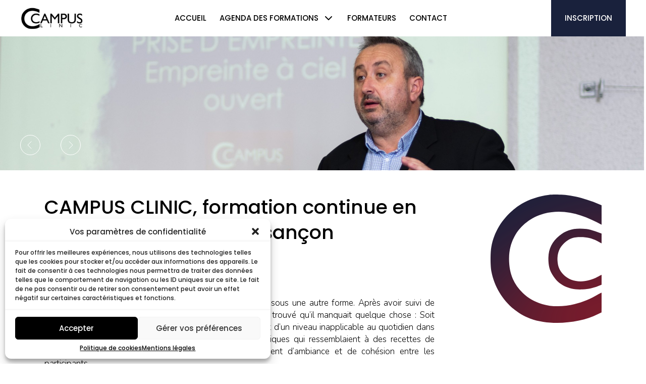

--- FILE ---
content_type: text/html; charset=UTF-8
request_url: https://campus-clinic.fr/
body_size: 124390
content:
<!doctype html>
<html lang="fr-FR">
<head>
<!-- Google Tag Manager -->
<script>(function(w,d,s,l,i){w[l]=w[l]||[];w[l].push({'gtm.start':
new Date().getTime(),event:'gtm.js'});var f=d.getElementsByTagName(s)[0],
j=d.createElement(s),dl=l!='dataLayer'?'&l='+l:'';j.async=true;j.src=
'https://www.googletagmanager.com/gtm.js?id='+i+dl;f.parentNode.insertBefore(j,f);
})(window,document,'script','dataLayer','GTM-KV3T8BG');</script>
<!-- End Google Tag Manager -->
    <meta charset="UTF-8">
    <script
            src="https://code.jquery.com/jquery-3.5.1.min.js"
            integrity="sha256-9/aliU8dGd2tb6OSsuzixeV4y/faTqgFtohetphbbj0="
            crossorigin="anonymous"></script>
    <meta name="viewport" content="width=device-width, initial-scale=1">
    <link rel="profile" href="https://gmpg.org/xfn/11">
    <link rel="preconnect" href="https://fonts.googleapis.com">
    <link rel="preconnect" href="https://fonts.gstatic.com" crossorigin>
    <link href="https://fonts.googleapis.com/css2?family=Nunito:wght@300;400;500;700&family=Poppins:wght@400;500;600&display=swap" rel="stylesheet">
    <style>
        .grecaptcha-badge {
            visibility: hidden;
        }
    </style>
    <meta name='robots' content='index, follow, max-image-preview:large, max-snippet:-1, max-video-preview:-1' />

	<!-- This site is optimized with the Yoast SEO plugin v19.11 - https://yoast.com/wordpress/plugins/seo/ -->
	<title>Campus Clinic à Besançon | Formations en chirurgie dentaire</title>
	<meta name="description" content="Campus clinic, formations en chirurgie dentaire à Besançon, Dr Gandois &amp; Dr Hirsch, gestion du cabinet, chirurgie orale, implants dentaires, prothèse complète" />
	<link rel="canonical" href="https://campus-clinic.fr/" />
	<meta property="og:locale" content="fr_FR" />
	<meta property="og:type" content="website" />
	<meta property="og:title" content="Campus Clinic à Besançon | Formations en chirurgie dentaire" />
	<meta property="og:description" content="Campus clinic, formations en chirurgie dentaire à Besançon, Dr Gandois &amp; Dr Hirsch, gestion du cabinet, chirurgie orale, implants dentaires, prothèse complète" />
	<meta property="og:url" content="https://campus-clinic.fr/" />
	<meta property="og:site_name" content="Campus Clinic à Besançon | Formations en chirurgie dentaire" />
	<meta property="article:modified_time" content="2025-11-17T11:47:13+00:00" />
	<meta property="og:image" content="https://campus-clinic.fr/wp-content/uploads/2021/10/Campus-clinic-Besanсon-cycle-gestion-vie-cabinet-dentaire.jpg" />
	<meta property="og:image:width" content="666" />
	<meta property="og:image:height" content="342" />
	<meta property="og:image:type" content="image/jpeg" />
	<meta name="twitter:card" content="summary_large_image" />
	<script type="application/ld+json" class="yoast-schema-graph">{"@context":"https://schema.org","@graph":[{"@type":"WebPage","@id":"https://campus-clinic.fr/","url":"https://campus-clinic.fr/","name":"Campus Clinic à Besançon | Formations en chirurgie dentaire","isPartOf":{"@id":"https://campus-clinic.fr/#website"},"about":{"@id":"https://campus-clinic.fr/#organization"},"primaryImageOfPage":{"@id":"https://campus-clinic.fr/#primaryimage"},"image":{"@id":"https://campus-clinic.fr/#primaryimage"},"thumbnailUrl":"https://campus-clinic.fr/wp-content/uploads/2021/10/Campus-clinic-Besanсon-cycle-gestion-vie-cabinet-dentaire.jpg","datePublished":"2020-12-01T14:06:01+00:00","dateModified":"2025-11-17T11:47:13+00:00","description":"Campus clinic, formations en chirurgie dentaire à Besançon, Dr Gandois & Dr Hirsch, gestion du cabinet, chirurgie orale, implants dentaires, prothèse complète","breadcrumb":{"@id":"https://campus-clinic.fr/#breadcrumb"},"inLanguage":"fr-FR","potentialAction":[{"@type":"ReadAction","target":["https://campus-clinic.fr/"]}]},{"@type":"ImageObject","inLanguage":"fr-FR","@id":"https://campus-clinic.fr/#primaryimage","url":"https://campus-clinic.fr/wp-content/uploads/2021/10/Campus-clinic-Besanсon-cycle-gestion-vie-cabinet-dentaire.jpg","contentUrl":"https://campus-clinic.fr/wp-content/uploads/2021/10/Campus-clinic-Besanсon-cycle-gestion-vie-cabinet-dentaire.jpg","width":666,"height":342,"caption":"Campus clinic Besanсon cycle gestion vie cabinet dentaire"},{"@type":"BreadcrumbList","@id":"https://campus-clinic.fr/#breadcrumb","itemListElement":[{"@type":"ListItem","position":1,"name":"Accueil"}]},{"@type":"WebSite","@id":"https://campus-clinic.fr/#website","url":"https://campus-clinic.fr/","name":"Campus Clinic à Besançon | Formations en chirurgie dentaire","description":"Campus clinic, formations en chirurgie dentaire à Besançon, Dr Gandois &amp; Dr Hirsch, gestion du cabinet, chirurgie orale, implants dentaires, prothèse complète","publisher":{"@id":"https://campus-clinic.fr/#organization"},"alternateName":"Campus clinic, formations en chirurgie dentaire à Besançon, Dr Gandois & Dr Hirsch, gestion du cabinet, chirurgie orale, implants dentaires, prothèse complète","potentialAction":[{"@type":"SearchAction","target":{"@type":"EntryPoint","urlTemplate":"https://campus-clinic.fr/?s={search_term_string}"},"query-input":"required name=search_term_string"}],"inLanguage":"fr-FR"},{"@type":"Organization","@id":"https://campus-clinic.fr/#organization","name":"Campus Clinic à Besançon | Formations en chirurgie dentaire","alternateName":"Campus clinic, formations en chirurgie dentaire à Besançon, Dr Gandois & Dr Hirsch, gestion du cabinet, chirurgie orale, implants dentaires, prothèse complète","url":"https://campus-clinic.fr/","logo":{"@type":"ImageObject","inLanguage":"fr-FR","@id":"https://campus-clinic.fr/#/schema/logo/image/","url":"https://campus-clinic.fr/wp-content/uploads/2021/10/Campus-clinic-cycle-gestion-vie-cabinet.jpg","contentUrl":"https://campus-clinic.fr/wp-content/uploads/2021/10/Campus-clinic-cycle-gestion-vie-cabinet.jpg","width":522,"height":250,"caption":"Campus Clinic à Besançon | Formations en chirurgie dentaire"},"image":{"@id":"https://campus-clinic.fr/#/schema/logo/image/"}}]}</script>
	<!-- / Yoast SEO plugin. -->


<link rel='stylesheet' id='wp-block-library-css' href='https://campus-clinic.fr/wp-includes/css/dist/block-library/style.min.css?ver=6.1.9' type='text/css' media='all' />
<link rel='stylesheet' id='classic-theme-styles-css' href='https://campus-clinic.fr/wp-includes/css/classic-themes.min.css?ver=1' type='text/css' media='all' />
<style id='global-styles-inline-css' type='text/css'>
body{--wp--preset--color--black: #000000;--wp--preset--color--cyan-bluish-gray: #abb8c3;--wp--preset--color--white: #ffffff;--wp--preset--color--pale-pink: #f78da7;--wp--preset--color--vivid-red: #cf2e2e;--wp--preset--color--luminous-vivid-orange: #ff6900;--wp--preset--color--luminous-vivid-amber: #fcb900;--wp--preset--color--light-green-cyan: #7bdcb5;--wp--preset--color--vivid-green-cyan: #00d084;--wp--preset--color--pale-cyan-blue: #8ed1fc;--wp--preset--color--vivid-cyan-blue: #0693e3;--wp--preset--color--vivid-purple: #9b51e0;--wp--preset--gradient--vivid-cyan-blue-to-vivid-purple: linear-gradient(135deg,rgba(6,147,227,1) 0%,rgb(155,81,224) 100%);--wp--preset--gradient--light-green-cyan-to-vivid-green-cyan: linear-gradient(135deg,rgb(122,220,180) 0%,rgb(0,208,130) 100%);--wp--preset--gradient--luminous-vivid-amber-to-luminous-vivid-orange: linear-gradient(135deg,rgba(252,185,0,1) 0%,rgba(255,105,0,1) 100%);--wp--preset--gradient--luminous-vivid-orange-to-vivid-red: linear-gradient(135deg,rgba(255,105,0,1) 0%,rgb(207,46,46) 100%);--wp--preset--gradient--very-light-gray-to-cyan-bluish-gray: linear-gradient(135deg,rgb(238,238,238) 0%,rgb(169,184,195) 100%);--wp--preset--gradient--cool-to-warm-spectrum: linear-gradient(135deg,rgb(74,234,220) 0%,rgb(151,120,209) 20%,rgb(207,42,186) 40%,rgb(238,44,130) 60%,rgb(251,105,98) 80%,rgb(254,248,76) 100%);--wp--preset--gradient--blush-light-purple: linear-gradient(135deg,rgb(255,206,236) 0%,rgb(152,150,240) 100%);--wp--preset--gradient--blush-bordeaux: linear-gradient(135deg,rgb(254,205,165) 0%,rgb(254,45,45) 50%,rgb(107,0,62) 100%);--wp--preset--gradient--luminous-dusk: linear-gradient(135deg,rgb(255,203,112) 0%,rgb(199,81,192) 50%,rgb(65,88,208) 100%);--wp--preset--gradient--pale-ocean: linear-gradient(135deg,rgb(255,245,203) 0%,rgb(182,227,212) 50%,rgb(51,167,181) 100%);--wp--preset--gradient--electric-grass: linear-gradient(135deg,rgb(202,248,128) 0%,rgb(113,206,126) 100%);--wp--preset--gradient--midnight: linear-gradient(135deg,rgb(2,3,129) 0%,rgb(40,116,252) 100%);--wp--preset--duotone--dark-grayscale: url('#wp-duotone-dark-grayscale');--wp--preset--duotone--grayscale: url('#wp-duotone-grayscale');--wp--preset--duotone--purple-yellow: url('#wp-duotone-purple-yellow');--wp--preset--duotone--blue-red: url('#wp-duotone-blue-red');--wp--preset--duotone--midnight: url('#wp-duotone-midnight');--wp--preset--duotone--magenta-yellow: url('#wp-duotone-magenta-yellow');--wp--preset--duotone--purple-green: url('#wp-duotone-purple-green');--wp--preset--duotone--blue-orange: url('#wp-duotone-blue-orange');--wp--preset--font-size--small: 13px;--wp--preset--font-size--medium: 20px;--wp--preset--font-size--large: 36px;--wp--preset--font-size--x-large: 42px;--wp--preset--spacing--20: 0.44rem;--wp--preset--spacing--30: 0.67rem;--wp--preset--spacing--40: 1rem;--wp--preset--spacing--50: 1.5rem;--wp--preset--spacing--60: 2.25rem;--wp--preset--spacing--70: 3.38rem;--wp--preset--spacing--80: 5.06rem;}:where(.is-layout-flex){gap: 0.5em;}body .is-layout-flow > .alignleft{float: left;margin-inline-start: 0;margin-inline-end: 2em;}body .is-layout-flow > .alignright{float: right;margin-inline-start: 2em;margin-inline-end: 0;}body .is-layout-flow > .aligncenter{margin-left: auto !important;margin-right: auto !important;}body .is-layout-constrained > .alignleft{float: left;margin-inline-start: 0;margin-inline-end: 2em;}body .is-layout-constrained > .alignright{float: right;margin-inline-start: 2em;margin-inline-end: 0;}body .is-layout-constrained > .aligncenter{margin-left: auto !important;margin-right: auto !important;}body .is-layout-constrained > :where(:not(.alignleft):not(.alignright):not(.alignfull)){max-width: var(--wp--style--global--content-size);margin-left: auto !important;margin-right: auto !important;}body .is-layout-constrained > .alignwide{max-width: var(--wp--style--global--wide-size);}body .is-layout-flex{display: flex;}body .is-layout-flex{flex-wrap: wrap;align-items: center;}body .is-layout-flex > *{margin: 0;}:where(.wp-block-columns.is-layout-flex){gap: 2em;}.has-black-color{color: var(--wp--preset--color--black) !important;}.has-cyan-bluish-gray-color{color: var(--wp--preset--color--cyan-bluish-gray) !important;}.has-white-color{color: var(--wp--preset--color--white) !important;}.has-pale-pink-color{color: var(--wp--preset--color--pale-pink) !important;}.has-vivid-red-color{color: var(--wp--preset--color--vivid-red) !important;}.has-luminous-vivid-orange-color{color: var(--wp--preset--color--luminous-vivid-orange) !important;}.has-luminous-vivid-amber-color{color: var(--wp--preset--color--luminous-vivid-amber) !important;}.has-light-green-cyan-color{color: var(--wp--preset--color--light-green-cyan) !important;}.has-vivid-green-cyan-color{color: var(--wp--preset--color--vivid-green-cyan) !important;}.has-pale-cyan-blue-color{color: var(--wp--preset--color--pale-cyan-blue) !important;}.has-vivid-cyan-blue-color{color: var(--wp--preset--color--vivid-cyan-blue) !important;}.has-vivid-purple-color{color: var(--wp--preset--color--vivid-purple) !important;}.has-black-background-color{background-color: var(--wp--preset--color--black) !important;}.has-cyan-bluish-gray-background-color{background-color: var(--wp--preset--color--cyan-bluish-gray) !important;}.has-white-background-color{background-color: var(--wp--preset--color--white) !important;}.has-pale-pink-background-color{background-color: var(--wp--preset--color--pale-pink) !important;}.has-vivid-red-background-color{background-color: var(--wp--preset--color--vivid-red) !important;}.has-luminous-vivid-orange-background-color{background-color: var(--wp--preset--color--luminous-vivid-orange) !important;}.has-luminous-vivid-amber-background-color{background-color: var(--wp--preset--color--luminous-vivid-amber) !important;}.has-light-green-cyan-background-color{background-color: var(--wp--preset--color--light-green-cyan) !important;}.has-vivid-green-cyan-background-color{background-color: var(--wp--preset--color--vivid-green-cyan) !important;}.has-pale-cyan-blue-background-color{background-color: var(--wp--preset--color--pale-cyan-blue) !important;}.has-vivid-cyan-blue-background-color{background-color: var(--wp--preset--color--vivid-cyan-blue) !important;}.has-vivid-purple-background-color{background-color: var(--wp--preset--color--vivid-purple) !important;}.has-black-border-color{border-color: var(--wp--preset--color--black) !important;}.has-cyan-bluish-gray-border-color{border-color: var(--wp--preset--color--cyan-bluish-gray) !important;}.has-white-border-color{border-color: var(--wp--preset--color--white) !important;}.has-pale-pink-border-color{border-color: var(--wp--preset--color--pale-pink) !important;}.has-vivid-red-border-color{border-color: var(--wp--preset--color--vivid-red) !important;}.has-luminous-vivid-orange-border-color{border-color: var(--wp--preset--color--luminous-vivid-orange) !important;}.has-luminous-vivid-amber-border-color{border-color: var(--wp--preset--color--luminous-vivid-amber) !important;}.has-light-green-cyan-border-color{border-color: var(--wp--preset--color--light-green-cyan) !important;}.has-vivid-green-cyan-border-color{border-color: var(--wp--preset--color--vivid-green-cyan) !important;}.has-pale-cyan-blue-border-color{border-color: var(--wp--preset--color--pale-cyan-blue) !important;}.has-vivid-cyan-blue-border-color{border-color: var(--wp--preset--color--vivid-cyan-blue) !important;}.has-vivid-purple-border-color{border-color: var(--wp--preset--color--vivid-purple) !important;}.has-vivid-cyan-blue-to-vivid-purple-gradient-background{background: var(--wp--preset--gradient--vivid-cyan-blue-to-vivid-purple) !important;}.has-light-green-cyan-to-vivid-green-cyan-gradient-background{background: var(--wp--preset--gradient--light-green-cyan-to-vivid-green-cyan) !important;}.has-luminous-vivid-amber-to-luminous-vivid-orange-gradient-background{background: var(--wp--preset--gradient--luminous-vivid-amber-to-luminous-vivid-orange) !important;}.has-luminous-vivid-orange-to-vivid-red-gradient-background{background: var(--wp--preset--gradient--luminous-vivid-orange-to-vivid-red) !important;}.has-very-light-gray-to-cyan-bluish-gray-gradient-background{background: var(--wp--preset--gradient--very-light-gray-to-cyan-bluish-gray) !important;}.has-cool-to-warm-spectrum-gradient-background{background: var(--wp--preset--gradient--cool-to-warm-spectrum) !important;}.has-blush-light-purple-gradient-background{background: var(--wp--preset--gradient--blush-light-purple) !important;}.has-blush-bordeaux-gradient-background{background: var(--wp--preset--gradient--blush-bordeaux) !important;}.has-luminous-dusk-gradient-background{background: var(--wp--preset--gradient--luminous-dusk) !important;}.has-pale-ocean-gradient-background{background: var(--wp--preset--gradient--pale-ocean) !important;}.has-electric-grass-gradient-background{background: var(--wp--preset--gradient--electric-grass) !important;}.has-midnight-gradient-background{background: var(--wp--preset--gradient--midnight) !important;}.has-small-font-size{font-size: var(--wp--preset--font-size--small) !important;}.has-medium-font-size{font-size: var(--wp--preset--font-size--medium) !important;}.has-large-font-size{font-size: var(--wp--preset--font-size--large) !important;}.has-x-large-font-size{font-size: var(--wp--preset--font-size--x-large) !important;}
.wp-block-navigation a:where(:not(.wp-element-button)){color: inherit;}
:where(.wp-block-columns.is-layout-flex){gap: 2em;}
.wp-block-pullquote{font-size: 1.5em;line-height: 1.6;}
</style>
<link rel='stylesheet' id='contact-form-7-css' href='https://campus-clinic.fr/wp-content/plugins/contact-form-7/includes/css/styles.css?ver=5.4.1' type='text/css' media='all' />
<link rel='stylesheet' id='cmplz-general-css' href='https://campus-clinic.fr/wp-content/plugins/complianz-gdpr/assets/css/cookieblocker.min.css?ver=6.3.5' type='text/css' media='all' />
<link rel='stylesheet' id='CF7WPAY-front-style-css' href='https://campus-clinic.fr/wp-content/plugins/addon-paypal-with-contact-form-7/includes/css/front_style.css?ver=1.0.0' type='text/css' media='all' />
<link rel='stylesheet' id='fancybox-css-css' href='https://campus-clinic.fr/wp-content/themes/campus/assets/css/jquery.fancybox.min.css?ver=6.1.9' type='text/css' media='all' />
<link rel='stylesheet' id='sd-styles-css' href='https://campus-clinic.fr/wp-content/themes/campus/assets/css/style.min.css?ver=1.1.033' type='text/css' media='all' />
<link rel='stylesheet' id='sd-stylesw-css' href='https://campus-clinic.fr/wp-content/themes/campus/assets/css/mainw.min.css?ver=1.1.033' type='text/css' media='all' />
<link rel='stylesheet' id='sd-style-css' href='https://campus-clinic.fr/wp-content/themes/campus/assets/css/main.min.css?ver=1.1.033' type='text/css' media='all' />
<script type='text/javascript' src='https://js.stripe.com/v3/?ver=6.1.9' id='cf7pp-stripe-checkout-js'></script>
<script type='text/javascript' src='https://campus-clinic.fr/wp-content/plugins/addon-paypal-with-contact-form-7/includes/js/front.js?ver=1.0.0' id='CF7WPAY-front-script-js'></script>
<link rel="https://api.w.org/" href="https://campus-clinic.fr/wp-json/" /><link rel="alternate" type="application/json" href="https://campus-clinic.fr/wp-json/wp/v2/pages/5" /><link rel="alternate" type="application/json+oembed" href="https://campus-clinic.fr/wp-json/oembed/1.0/embed?url=https%3A%2F%2Fcampus-clinic.fr%2F" />
<link rel="alternate" type="text/xml+oembed" href="https://campus-clinic.fr/wp-json/oembed/1.0/embed?url=https%3A%2F%2Fcampus-clinic.fr%2F&#038;format=xml" />
<style>.cmplz-hidden{display:none!important;}</style><meta name="theme-color" content="#000000"><meta name="msapplication-navbutton-color" content="#000000"><meta name="apple-mobile-web-app-capable" content="yes"><meta name="apple-mobile-web-app-status-bar-style" content="black-translucent"><link rel="icon" href="https://campus-clinic.fr/wp-content/uploads/2022/11/cropped-favicon-128x128-1-32x32.png" sizes="32x32" />
<link rel="icon" href="https://campus-clinic.fr/wp-content/uploads/2022/11/cropped-favicon-128x128-1-192x192.png" sizes="192x192" />
<link rel="apple-touch-icon" href="https://campus-clinic.fr/wp-content/uploads/2022/11/cropped-favicon-128x128-1-180x180.png" />
<meta name="msapplication-TileImage" content="https://campus-clinic.fr/wp-content/uploads/2022/11/cropped-favicon-128x128-1-270x270.png" />
</head>

<body data-cmplz=1 class="home page-template page-template-page-front page-template-page-front-php page page-id-5 wp-embed-responsive">
    <!-- Google Tag Manager (noscript) -->
<noscript><iframe src="https://www.googletagmanager.com/ns.html?id=GTM-KV3T8BG"
height="0" width="0" style="display:none;visibility:hidden"></iframe></noscript>
<!-- End Google Tag Manager (noscript) -->
<header class="header" id="header">
    <nav class="nav">
        <div class="header__logo">
            <a href="https://campus-clinic.fr">
                <img src="https://campus-clinic.fr/wp-content/themes/campus/assets/img/logo.png" alt="Campus Clinic">
            </a>
        </div>
        <!--			-->                    <ul id="menu" class="menu header__menu">
                                                        <li id="menu-item-8" class="menu-item ">
                        <a href="/" aria-current="page">Accueil</a>
                                            </li>
                                                        <li id="menu-item-8" class="menu-item child-items">
                        <a href="/#formation-dentaire" aria-current="page">Agenda des formations</a>
                                                    <svg class="arrow-icon" width="24" height="24" viewBox="0 0 24 24" fill="none" xmlns="http://www.w3.org/2000/svg">
                                <path d="M18 15L12 9L6 15" stroke="#000" stroke-width="2" stroke-linecap="round" stroke-linejoin="round"/>
                            </svg>
                            <div class="submenu">
                                <div class="img">
                                    <img class="default" src="https://campus-clinic.fr/wp-content/uploads/2022/12/Campus-clinic-gestion-vie-cabinet-Besancon.jpg" data-src="https://campus-clinic.fr/wp-content/uploads/2022/12/Campus-clinic-gestion-vie-cabinet-Besancon.jpg" alt="Campus clinic gestion vie cabinet Besancon">
                                    <img class="hover" src="https://campus-clinic.fr/wp-content/uploads/2022/12/Campus-clinic-gestion-vie-cabinet-Besancon.jpg" alt="Campus clinic gestion vie cabinet Besancon">
                                </div>
                                <ul>
                                                                            <li data-img="https://campus-clinic.fr/wp-content/uploads/2023/09/implantologie-2.jpg">
                                            <a href="https://campus-clinic.fr/formation-dentaire/initiation-implantologie/" aria-current="page">Initiation à l’implantologie</a>
                                        </li>
                                                                            <li data-img="https://campus-clinic.fr/wp-content/uploads/2022/03/Campus-Clinic-centre-formation-plan-traitement-occlusion-Besancon.jpg">
                                            <a href="https://campus-clinic.fr/formation-dentaire/formation-logos/" aria-current="page">Formation Logos</a>
                                        </li>
                                                                            <li data-img="https://campus-clinic.fr/wp-content/uploads/2023/09/illustrations-3.jpg">
                                            <a href="https://campus-clinic.fr/formation-dentaire/planification-esthetique/" aria-current="page">Planification numérique esthétique</a>
                                        </li>
                                                                            <li data-img="https://campus-clinic.fr/wp-content/uploads/2022/03/20220513_180106-rotated.jpg">
                                            <a href="https://campus-clinic.fr/formation-dentaire/greffe-sinus-implantologie/" aria-current="page">Greffe de sinus</a>
                                        </li>
                                                                            <li data-img="https://campus-clinic.fr/wp-content/uploads/2022/11/Campus-formation-prothese-implants.jpg">
                                            <a href="https://campus-clinic.fr/formation-dentaire/prothese-implants/" aria-current="page">Cycle Prothèse sur implant</a>
                                        </li>
                                                                            <li data-img="https://campus-clinic.fr/wp-content/uploads/2022/11/Campus-formation-chirurgie-muco.jpg">
                                            <a href="https://campus-clinic.fr/formation-dentaire/chirurgie-muco-gingivale/" aria-current="page">Chirurgie muco gingivale</a>
                                        </li>
                                                                            <li data-img="https://campus-clinic.fr/wp-content/uploads/2022/11/Campus-formation-prothese-complete.jpg">
                                            <a href="https://campus-clinic.fr/formation-dentaire/prothese-complete/" aria-current="page">Prothèse complète</a>
                                        </li>
                                                                            <li data-img="https://campus-clinic.fr/wp-content/uploads/2022/11/Campus-formation-gestion-vie-cabinet.jpg">
                                            <a href="https://campus-clinic.fr/formation-dentaire/gestion-cabinet/" aria-current="page">Cycle Gestion et vie du cabinet</a>
                                        </li>
                                                                            <li data-img="https://campus-clinic.fr/wp-content/uploads/2022/12/Campus-clinic-chirurgie-pre-implantaire.jpg">
                                            <a href="https://campus-clinic.fr/formation-dentaire/chirurgie-pre-implantaire/" aria-current="page">Chirurgie pré-implantaire</a>
                                        </li>
                                                                            <li data-img="https://campus-clinic.fr/wp-content/uploads/2023/09/img62-e1695676543924.jpg">
                                            <a href="https://campus-clinic.fr/formation-dentaire/endodontie/" aria-current="page">Cycle endodontie</a>
                                        </li>
                                                                            <li data-img="https://campus-clinic.fr/wp-content/uploads/2022/10/Campus-clinic-Cycle-parodontie-Besanсon.jpg">
                                            <a href="https://campus-clinic.fr/formation-dentaire/parodontologie/" aria-current="page">Parodontologie</a>
                                        </li>
                                                                            <li data-img="https://campus-clinic.fr/wp-content/uploads/2022/11/Campus-clinic-formation-esthetique.jpg">
                                            <a href="https://campus-clinic.fr/formation-dentaire/cycle-esthetique" aria-current="page">Cycle Esthétique</a>
                                        </li>
                                                                    </ul>
                            </div>
                                            </li>
                                                        <li id="menu-item-8" class="menu-item ">
                        <a href="/#formateurs" aria-current="page">Formateurs</a>
                                            </li>
                                                        <li id="menu-item-8" class="menu-item ">
                        <a href="/#contact" aria-current="page">Contact</a>
                                            </li>
                            </ul>

                <a href="https://campus-clinic.fr/inscription/" class="header__btn">
            <span>Inscription</span>
        </a>
        <button class="burger"></button>
    </nav>
</header>
	
<main class="td-main home-main">
    <!--    <section class="first-block"></section>     -->
	<section class="preloader" id="preloader" style="display:none;">
    <div class="preloader-box">
        <svg class="preloader-text" xmlns="http://www.w3.org/2000/svg" width="562" height="194" viewBox="0 0 562 194" fill="none">
            <path fill-rule="evenodd" clip-rule="evenodd"
                  d="M120.698 1.65039C131.625 3.45036 142.606 6.48059 155.04 11.1268L167.483 16.3221V45.7199C140.965 30.7788 111.215 20.6334 80.7845 28.7971C61.5175 33.9688 45.2091 46.5493 36.2113 63.1839C29.8496 74.9464 27.292 87.2031 28.0249 102.415C28.9364 121.32 35.6801 136.51 48.5813 148.724C57.6387 157.299 65.2828 161.67 78.2182 165.676C92.817 170.196 111.697 169.529 126.429 165.768C139.502 162.431 151.444 157.487 162.092 151.006C164.551 149.509 167.483 148.298 167.483 148.298C167.483 148.298 167.527 174.842 167.477 178.03L161.882 180.882C133.624 195.284 88.928 198.26 60.209 187.653C30.3498 176.625 7.35095 148.713 1.2338 116.081C-0.382824 107.457 -0.416964 88.1184 1.1679 79.198C5.91536 52.478 22.4993 28.9032 47.0568 13.9666C57.8746 7.387 73.5247 2.20243 87.7465 0.487628C95.8233 -0.486288 110.97 0.0480854 120.698 1.65039Z"
                  fill="#E5E5E5"/>
            <path fill-rule="evenodd" clip-rule="evenodd"
                  d="M145.011 51.9651C147.455 52.2622 153.331 53.797 158.069 55.3739L167.483 58.7596V73.6827C167.483 73.6827 163.979 71.548 161.309 70.2407C152.036 65.7025 145.525 64.1572 135.836 64.1952C125.513 64.2357 120.342 65.8515 113.788 71.0866C104.634 78.3982 100.474 87.9488 101.182 100.031C101.696 108.799 104.134 114.658 109.777 120.686C121.671 133.393 142.58 134.905 161.702 124.44C164.157 123.097 167.12 121.478 167.483 121.478C167.483 121.478 167.483 134.775 167.483 136.397L162.199 138.534C154.645 141.59 148.205 142.974 139.041 143.513C119.635 144.654 104.215 137.739 95.1515 123.833C89.9253 115.815 88.0401 110.086 87.5578 100.76C86.6982 84.1279 91.6367 72.5057 104.001 62.0605C114.925 52.8312 127.229 49.802 145.011 51.9651Z"
                  fill="#E5E5E5"/>
            <path fill-rule="evenodd" clip-rule="evenodd"
                  d="M226.918 66.5106C246.634 110.536 260.399 140.987 260.737 141.538H246.687L235.158 115.429L217.894 115.302C208.399 115.232 199.932 115.357 199.079 115.579C197.954 115.872 196.051 119.462 192.163 128.631L186.554 141.538H173.066C173.066 141.538 182.62 119.192 192.816 95.3946L211.282 53.3364H220.836L226.918 66.5106ZM550.288 53.795C558.639 56.6545 558.648 56.6665 558.648 65.4184V73.0385L555.688 70.4519C550.754 66.1399 544.861 63.9016 538.347 63.865C529.747 63.8157 524.283 67.5271 524.283 73.4188C524.283 79.2619 527.728 82.8397 540.724 90.4972C551.823 97.0379 556.371 101.135 559.458 107.377C561.495 111.495 561.929 113.361 561.997 118.283C562.096 125.515 560.134 130.545 555.292 135.467C546.804 144.097 531.047 145.099 517.49 137.871L512.695 135.314L512.238 117.929L516.371 122.042C526.02 131.645 539.648 133.82 546.631 126.869C549.736 123.78 550.432 119.942 548.707 115.445C546.986 110.96 543.595 107.984 532.376 101.111C516.348 91.2926 512.007 85.6714 512.075 74.8187C512.103 70.4169 512.553 68.3384 514.163 65.1758C516.74 60.113 522.622 54.8959 527.407 53.4291C533.084 51.688 544.677 51.8733 550.288 53.795ZM286.525 61.8971C290.481 66.7898 296.775 74.5952 300.511 79.2428C304.247 83.8897 307.595 87.8477 307.95 88.0386C308.304 88.2287 314.977 80.5099 322.776 70.8854L337.168 53.3364C338.554 53.284 348.969 53.3364 348.969 53.3364C348.973 53.6832 349.362 73.7791 349.468 97.7307L349.661 141.538H336.474V73.5126L323.088 90.0955C313.94 101.428 309.209 106.679 308.147 106.679C307.085 106.679 302.398 101.483 293.362 90.284L280.131 73.8889L279.689 141.538H266.919V53.3364L279.306 53.3491L286.525 61.8971ZM402.955 54.5602C414.889 58.2287 421.473 69.1545 419.619 82.2097C418.111 92.8301 411.2 99.7917 399.771 102.206C397.441 102.697 391.225 103.1 385.957 103.1H376.378L376.768 141.54L363.581 141.538L363.646 53.3364H380.745C395.516 53.3364 398.539 53.2024 402.955 54.5602ZM438.822 79.0384C438.889 113.168 439.202 116.452 442.895 121.816C448.726 130.287 465.696 133.638 476.691 128.49C481.559 126.211 486.372 121.402 487.651 117.536C488.31 115.548 488.709 104.914 488.917 83.7799L489.467 53.3364H501.831L501.927 84.1227C501.867 117.179 501.624 119.501 497.498 126.611C491.177 137.502 476.147 143.849 459.803 142.529C444.443 141.289 432.916 133.922 428.227 122.351C426.431 117.916 426.384 117.091 426.145 85.4017L425.962 53.3364H438.832L438.822 79.0384ZM377.026 65.1035C376.804 65.6801 376.669 71.8701 376.728 78.8586L376.833 91.5662L386.329 91.4008C394.414 91.2608 396.374 90.9649 399.516 89.4122C404.107 87.1437 406.002 83.7059 405.999 77.6464C405.997 71.9695 403.922 68.5031 399.314 66.474C394.846 64.5069 377.663 63.4506 377.026 65.1035ZM209.403 88.1284C206.107 96.0667 203.29 102.861 203.143 103.228C202.996 103.595 208.841 103.895 216.13 103.895C223.591 103.895 229.383 103.578 229.383 103.169C229.383 102.037 216.365 73.6677 215.853 73.6828C215.603 73.69 212.7 80.1902 209.403 88.1284Z"
                  fill="#E5E5E5"/>
            <path fill-rule="evenodd" clip-rule="evenodd"
                  d="M362.575 159.348L372.447 170.871V159.672C372.447 149.68 372.598 148.432 373.846 148.107C377.112 147.255 377.242 147.835 377.242 163.217V178.016H375.003C373.114 178.016 371.271 176.264 363.216 166.816L353.667 155.615L353.224 178.016H349.272V162.92C349.272 148.018 349.294 147.825 350.988 147.825C352.203 147.825 355.579 151.182 362.575 159.348ZM554.508 148.717C558.329 149.858 558.649 150.144 558.649 152.419C558.649 154.46 558.408 154.781 557.25 154.284C552.559 152.268 547.844 151.549 544.776 152.38C535.556 154.877 533.468 167.42 541.446 172.378C544.927 174.541 551.265 174.539 555.484 172.375L558.649 170.751V173.518C558.649 176.501 557.448 177.228 550.479 178.463C537.182 180.82 527.128 166.436 534.029 154.928C537.961 148.37 545.594 146.055 554.508 148.717ZM181.85 173.597L188.443 173.83C194.851 174.057 195.036 174.119 195.036 176.039V178.016H177.455V148.284L181.85 148.285V173.597ZM273.353 178.016H268.558V148.284H273.353V178.016ZM457.157 178.016H452.362V148.284H457.157V178.016Z"
                  fill="#E5E5E5"/>
        </svg>
        <div class="icon"><img src="https://campus-clinic.fr/wp-content/themes/campus/assets/img/preloader-icon.png" alt=""></div>
    </div>
</section>
	<section class="slider">
    <div class="block">
        <div class="first-slider__buttons">
            <button class="swiper-button-prev first-prev" tabindex="0" role="button" aria-label="Previous slide">
                <svg xmlns="http://www.w3.org/2000/svg" width="40" height="40" viewBox="0 0 40 40" fill="none">
                    <circle cx="20" cy="20" r="19.5" stroke="white"/>
                    <path d="M22 27L15 20L22 13" stroke="white" stroke-linecap="round" stroke-linejoin="round"/>
                </svg>
            </button>
            <button class="swiper-button-next first-next" tabindex="0" role="button" aria-label="Next slide">
                <svg xmlns="http://www.w3.org/2000/svg" width="40" height="40" viewBox="0 0 40 40" fill="none">
                    <circle cx="20" cy="20" r="19.5" stroke="white"/>
                    <path d="M17 13L24 20L17 27" stroke="white" stroke-linecap="round" stroke-linejoin="round"/>
                </svg>
            </button>
        </div>
        <div class="block__side">	
            <div class="first-slider__bullets swiper-pagination"></div>
        </div>
        <div class="block__body">	
            <div class="slider-container">
                <div class="first-slider swiper-container">
                    <div class="first-slider__wrapper swiper-wrapper">
                                                        
                                <div class="first-slider__slide swiper-slide">
                                    <img src="https://campus-clinic.fr/wp-content/uploads/2022/12/Campus-Clinic-Besancon-formations-dentaires.jpg" alt="slide">
                                </div>
                                                            
                                <div class="first-slider__slide swiper-slide">
                                    <img src="https://campus-clinic.fr/wp-content/uploads/2022/12/Campus-Clinic-formation-dentaire-Besancon.jpg" alt="slide">
                                </div>
                                                            
                                <div class="first-slider__slide swiper-slide">
                                    <img src="https://campus-clinic.fr/wp-content/uploads/2022/12/Campus-Clinic-cycle-chirurgie-dentaire-Besancon.jpg" alt="slide">
                                </div>
                                                            
                                <div class="first-slider__slide swiper-slide">
                                    <img src="https://campus-clinic.fr/wp-content/uploads/2022/12/Campus-Clinic-Besancon-chirurgies-dentaires-Besancon.jpg" alt="slide">
                                </div>
                                                            
                                <div class="first-slider__slide swiper-slide">
                                    <img src="https://campus-clinic.fr/wp-content/uploads/2022/12/Campus-Clinic-implant-dentaire-Besancon.jpg" alt="slide">
                                </div>
                                                            
                                <div class="first-slider__slide swiper-slide">
                                    <img src="https://campus-clinic.fr/wp-content/uploads/2022/12/Campus-Clinic-implants-dentaires-Besancon.jpg" alt="slide">
                                </div>
                                                            
                                <div class="first-slider__slide swiper-slide">
                                    <img src="https://campus-clinic.fr/wp-content/uploads/2022/12/Formations-dentaires-Campus-clinic.jpg" alt="slide">
                                </div>
                                                </div>							
                </div>
            </div>
        </div>
    </div>
</section>
 	<section class="about" id="accueil">
    <div class="container">
        <div class="about-container">
            <div class="about-left">
                <h1 class="about__title">
                    CAMPUS CLINIC, formation continue en chirurgie dentaire à Besançon <!-- Campus Clinic, formation continue en médecine dentaire à Besançon -->
                </h1>
                <h2 class="about__subtitle">
                    Qui sommes-nous ?                </h2>
                <p class="about__text">
                    Campus Clinic est né de la volonté d’aborder la formation sous une autre forme. Après avoir suivi de nombreuses formations, nous avons souvent été déçus et trouvé qu’il manquait quelque chose : Soit celles-ci étaient uniquement théoriques, soit celles-ci étaient d’un niveau inapplicable au quotidien dans nos cabinets, soit celles-ci comportaient des travaux pratiques qui ressemblaient à des recettes de cuisine sans aucune assise scientifique. Il manquait souvent d’ambiance et de cohésion entre les participants.                </p>
            </div>
            <div class="about-right">
                <div class="about-right__descr">
                    <p><strong>Campus Clinic a une ambition forte et chaque formation proposée repose sur 4 axes :</strong></p>
<ul>
<li>Une formation reproductible et applicable au quotidien dans son cabinet.</li>
<li>Une formation actuelle fondée sur la preuve scientifique.</li>
<li>Une formation intelligente et pratique qui s’appuie sur 50% de cours (avec un support de cours) et 50% de TP.</li>
<li>Une formation confraternelle et conviviale : Le tutoiement confraternel est de règle et les soirées systématiquement comprises dans la formation pour partager plus que la passion de notre métier.</li>
</ul>
<p>Campus Clinic fait appel à des praticiens multiples, reconnus dans leurs domaines pour leurs expertises.</p>
<p>Notre objectif est de vous permettre d’une part de monter en compétence pour mieux soigner vos patients et d’autre part d’apprendre à être organisé pour pouvoir le faire.</p>
</p>
                </div>
                <div class="about-right__cards" id="nos-formations" style="display:none;">
                                                                                                                    
                                <div class="card">
                                    <div class="card__img" >
                                        <img src="" alt="foto">
                                    </div>
                                    <div class="card__content">
                                        <h2>Chirurgie pré-implantaire</h2>
<p>Elargissez votre pratique implantaire de façon fiable, en toute sérénité.</p>
<ul>
<li class="card__item">TP sur mâchoire animale</li>
<li class="card__item">TP sur modèle anatomique en plastique</li>
<li class="card__item">Cours sur la physiologie osseuse, indications, contre-indications, choix du matériel, techniques chirurgicales : Expansion, greffe d&rsquo;apposition autogène et allogénique verticale et horizontale, régénération osseuse guidée.</li>
<li class="card__item">Manipulation et intérêt de la piezochirurgie.</li>
</ul>
                                                                                    <a href="https://campus-clinic.fr/training_programs/chirurgie-pre-implantaire/" class="card__link"></a>
                                                                            </div>
                                </div>
                                                                                                                            
                                <div class="card">
                                    <div class="card__img" >
                                        <img src="" alt="foto">
                                    </div>
                                    <div class="card__content">
                                        <h2>Cycle de restauration esthétique</h2>
<p>3 jours pour améliorer et maitriser les collages et l&rsquo;esthétique.</p>
<ul>
<li class="card__item">Photographie dentaire, Pose de digue et éclaircissement</li>
<li class="card__item">La réhabilitation postérieure : Inlays-Onlays-Overlays</li>
<li class="card__item">La réhabilitation antérieure esthétique ; facette, couronnes</li>
</ul>
                                                                                    <a href="https://campus-clinic.fr/training_programs/restauration-esthetique/" class="card__link"></a>
                                                                            </div>
                                </div>
                                                                                                                            
                                <div class="card">
                                    <div class="card__img" >
                                        <img src="" alt="foto">
                                    </div>
                                    <div class="card__content">
                                        <h2>Chirurgie Muco-Gingivale</h2>
<p>Apprenez à gérer le rose dans votre pratique quotidienne, des techniques les plus simples au plus complexes en prothèse, chirurgie mucco-gingivale et chirurgie implantaire</p>
<ul>
<li class="card__item">Chirurgie pré-prothétique ;</li>
<li class="card__item">Chirurgie mucco-gingivale parodontale ;</li>
<li class="card__item">TP (sur têtes animales) : Chirurgie mucco-gingivale ;</li>
<li class="card__item">Aménagement des tissus mous péri-implantaires ;</li>
<li>TP (sur têtes animales) : Chirurgie plastique.</li>
</ul>
                                                                                    <a href="https://campus-clinic.fr/training_programs/chirurgie-muco-gingivale/" class="card__link"></a>
                                                                            </div>
                                </div>
                                                                                                                            
                                <div class="card">
                                    <div class="card__img" >
                                        <img src="https://campus-clinic.fr/wp-content/uploads/2020/12/training-1.jpg" alt="foto">
                                    </div>
                                    <div class="card__content">
                                        <h2>Cycle gestion et vie du cabinet</h2>
<p>Ergonomie de travail au fauteuil. Management. Organisation et communication. Stratégie patrimoniale professionnelle.</p>
<ul>
<li>Ergonomie de travail au fauteuil ;</li>
<li>Management ;</li>
<li>Organisation et communication ;</li>
<li>Stratégie patrimoniale professionnelle.</li>
</ul>
                                                                                    <a href="https://campus-clinic.fr/training_programs/gestion-cabinet/" class="card__link"></a>
                                                                            </div>
                                </div>
                                                                                                                            
                                <div class="card">
                                    <div class="card__img" >
                                        <img src="" alt="foto">
                                    </div>
                                    <div class="card__content">
                                        <h2>Cycle endodontie</h2>
<p>L&rsquo;endodontie experte à la portée de l&rsquo;omnipraticien.</p>
<ul>
<li>La digue : pourquoi et comment ?</li>
<li>La préservation de la vitalité pulpaire</li>
<li>La longueur de travail : les outils pour la déterminer et leur mise en œuvre</li>
<li>La mise en forme canalaire</li>
<li>L&rsquo;irrigation et la désinfection</li>
<li>L&rsquo;obturation de l&rsquo;endodonte</li>
<li>Le continuum endo-prothétique</li>
<li>La dépose des éléments prothétiques</li>
<li>La chirurgie endodontique</li>
</ul>
                                                                                    <a href="https://campus-clinic.fr/training_programs/cycle-endo/" class="card__link"></a>
                                                                            </div>
                                </div>
                                                                                                                            
                                <div class="card">
                                    <div class="card__img" >
                                        <img src="https://campus-clinic.fr/wp-content/uploads/2022/03/Campus-Clinic-centre-formation-plan-traitement-occlusion-Besancon.jpg" alt="foto">
                                    </div>
                                    <div class="card__content">
                                        <h2>Plan de traitement et occlusion</h2>
<p>Le passage de la dentisterie centrée sur la dent à celle centrée sur le patient nécessite une compréhension des facteurs de risques du patient et la capacité à les gérer efficacement.</p>
<ul>
<li>Identifier les éléments nécessaires à la réalisation d&rsquo;un plan de traitement.</li>
<li>Utiliser la photographie comme aide au plan de traitement et pour communiquer avec le patient.</li>
<li>Évaluer les 4 paramètres diagnostics et déterminer les facteurs de risques propres à chaque patient.</li>
<li>Gérer le risque carieux.</li>
<li>Gérer la maladie parodontale.</li>
<li>Identifier les différents diagnostics fonctionnels.</li>
<li>Utiliser un Kois Dento Facial Analyser.</li>
<li>Réaliser en Kois déprogrammeur.</li>
</ul>
                                                                                    <a href="https://campus-clinic.fr/training_programs/plan-de-traitements-occlusion/" class="card__link"></a>
                                                                            </div>
                                </div>
                                                                                                                            
                                <div class="card">
                                    <div class="card__img" >
                                        <img src="https://campus-clinic.fr/wp-content/uploads/2022/03/Campus-Clinic-centre-formation-prothese-implant-Besancon.jpg" alt="foto">
                                    </div>
                                    <div class="card__content">
                                        <h2>Prothèse sur implants</h2>
<p>3 jours pour découvrir, améliorer et maîtriser toute la prothèse implantaire.</p>
<ul>
<li>TP sur sur plusieurs systèmes implantaires.</li>
<li>Module 1 : prothèse unitaire et bridge de petite étendues.</li>
<li>Module 2 : Réhabilitation globale maxillaire et mandibulaire.</li>
</ul>
                                                                                    <a href="https://campus-clinic.fr/training_programs/prothese-implants/" class="card__link"></a>
                                                                            </div>
                                </div>
                                                                                                                            
                                <div class="card">
                                    <div class="card__img" >
                                        <img src="" alt="foto">
                                    </div>
                                    <div class="card__content">
                                        <h2>Les greffes de sinus en implantologie</h2>
<p>Elargissez votre pratique implantaire, de façon fiable, en toute sérénité.</p>
<p>Objectifs pédagogiques :</p>
<ul>
<li>Connaître les indications.</li>
<li>Maîtriser les techniques d&rsquo;élévation par abord latéral et crestal.</li>
<li>Savoir analyser l&rsquo;imagerie 3D en rapport avec le sinus.</li>
<li>Gérer les perforations.</li>
<li>Manipuler et connaître le matériel chirurgical.</li>
</ul>
                                                                                    <a href="https://campus-clinic.fr/training_programs/greffe-sinus-implantologie/" class="card__link"></a>
                                                                            </div>
                                </div>
                                                                </div>
            </div>  
        </div>
        <svg xmlns="http://www.w3.org/2000/svg" width="220" height="255" viewBox="0 0 220 255" fill="none">
            <mask id="mask0_2321_4264" style="mask-type:alpha" maskUnits="userSpaceOnUse" x="0" y="0" width="220" height="255">
            <path fill-rule="evenodd" clip-rule="evenodd" d="M203.633 14.5708C187.303 8.4865 172.88 4.51831 158.528 2.16123C145.751 0.06298 125.856 -0.636828 115.249 0.638584C96.5689 2.88416 76.014 9.67345 61.8056 18.2895C29.5514 37.8492 7.76939 68.7212 1.53396 103.712C-0.54766 115.393 -0.502807 140.718 1.62052 152.01C9.65511 194.744 39.8619 231.295 79.0802 245.736C116.8 259.626 175.505 255.729 212.62 236.869L219.969 233.135C220.034 228.959 219.977 194.2 219.977 194.2C219.977 194.2 216.125 195.786 212.895 197.746C198.911 206.234 183.226 212.707 166.055 217.077C146.705 222.002 121.908 222.875 102.734 216.956C85.7437 211.711 75.7043 205.986 63.8079 194.757C46.8633 178.764 38.0057 158.872 36.8088 134.114C35.8463 114.194 39.2052 98.1443 47.5606 82.741C59.3784 60.9577 80.7983 44.4832 106.104 37.7104C146.072 27.0201 185.147 40.3059 219.977 59.8715V21.3742L203.633 14.5708ZM207.597 72.7588C201.356 70.7016 193.615 68.6986 190.395 68.311C166.969 65.489 150.759 69.4411 136.368 81.4829C120.081 95.1117 113.574 110.275 114.707 131.977C115.342 144.144 117.826 151.619 124.71 162.081C136.65 180.224 156.965 189.247 182.529 187.759C194.603 187.055 203.087 185.249 213.038 181.262L219.999 178.473V159.007C219.521 159.007 215.618 161.121 212.383 162.873C187.192 176.527 159.647 174.554 143.978 157.975C136.545 150.11 133.333 142.465 132.655 131.025C131.722 115.261 137.202 102.8 149.262 93.2601C157.897 86.4296 164.708 84.3213 178.307 84.2682C191.071 84.2185 199.649 86.2351 211.865 92.1562C215.383 93.8618 219.999 96.6472 219.999 96.6472V77.1765L207.597 72.7588Z" fill="white"/>
            </mask>
            <g mask="url(#mask0_2321_4264)">
            <mask id="mask1_2321_4264" style="mask-type:alpha" maskUnits="userSpaceOnUse" x="-58" y="-41" width="336" height="336">
            <path d="M277.617 -40.5953H-57.6211V294.643H277.617V-40.5953Z" fill="#19213C"/>
            </mask>
            <g mask="url(#mask1_2321_4264)">
            <path d="M277.621 -40.5951H-57.6172V294.643H277.621V-40.5951Z" fill="#19213C"/>
            <g filter="url(#filter0_f_2321_4264)">
            <path d="M67.7215 172.333C-41.7889 268.616 -27.5818 289.806 -172.199 313.902V354.227H385.769C407.748 332.462 441.068 265.612 398.513 172.333C345.32 55.7348 177.232 76.0501 67.7215 172.333Z" fill="#951A27"/>
            </g>
            </g>
            </g>
            <defs>
            <filter id="filter0_f_2321_4264" x="-372.199" y="-107.678" width="991.25" height="661.905" filterUnits="userSpaceOnUse" color-interpolation-filters="sRGB">
            <feFlood flood-opacity="0" result="BackgroundImageFix"/>
            <feBlend mode="normal" in="SourceGraphic" in2="BackgroundImageFix" result="shape"/>
            <feGaussianBlur stdDeviation="100" result="effect1_foregroundBlur_2321_4264"/>
            </filter>
            </defs>
        </svg>
    </div>
</section>
	    <section class="program" id="formation-dentaire">
        <div class="container">
            <h2 class="program__title">Agenda des formations</h2>
            <div class="program-block" style="display:none;">
                <div class="program-block__month">
                    <h4 class="program-block__month--title">Mars </h4>
                    <a href='https://campus-clinic.fr/training_programs/' class="program-block__month--text">
                        <span>afficher les événements passés</span>
                    </a>
                </div>
                <div class="program-block__year">
                    Avril 2022                    <!-- février 2020 -->
                </div>
            </div>
            <div class="calendar" style="display:none;">

            </div>
                                                <div class="formations-items">
                                                                                <div class="formations-item">
                                <div class="color" style="background-color: #305496;"></div>
                                <a class="link" href="https://campus-clinic.fr/formation-dentaire/cycle-parodontie/"></a>
                                <div class="box-info">
                                    <div class="top">
                                        <div class="top-date">
                                                                                            <div class="date">27 - 28 Mars 2026</div>
                                                                                                                                        <div class="date">(2 jours)</div>
                                                                                    </div>
                                        <div class="title">
                                            <p>Parodontologie</p>
                                            <svg width="40" height="40" viewBox="0 0 40 40" fill="none"
                                                 xmlns="http://www.w3.org/2000/svg">
                                                <circle cx="20" cy="20" r="19.5" stroke="white"/>
                                                <path d="M13 20H27" stroke="white" stroke-linecap="round"
                                                      stroke-linejoin="round"/>
                                                <path d="M20 13L27 20L20 27" stroke="white" stroke-linecap="round"
                                                      stroke-linejoin="round"/>
                                            </svg>
                                        </div>
                                    </div>
                                    <div class="desc">
                                        <p>Intégrer la parodontologie à votre exercice d’omnipratique.</p>
                                    </div>
                                </div>
                            </div>
                                                                                <div class="formations-item">
                                <div class="color" style="background-color: #f14942;"></div>
                                <a class="link" href="https://campus-clinic.fr/formation-dentaire/greffe-sinus-implantologie/"></a>
                                <div class="box-info">
                                    <div class="top">
                                        <div class="top-date">
                                                                                            <div class="date">19-20 Juin 2026 (1,5 jour)</div>
                                                                                                                                </div>
                                        <div class="title">
                                            <p>Greffes de sinus en implantologie</p>
                                            <svg width="40" height="40" viewBox="0 0 40 40" fill="none"
                                                 xmlns="http://www.w3.org/2000/svg">
                                                <circle cx="20" cy="20" r="19.5" stroke="white"/>
                                                <path d="M13 20H27" stroke="white" stroke-linecap="round"
                                                      stroke-linejoin="round"/>
                                                <path d="M20 13L27 20L20 27" stroke="white" stroke-linecap="round"
                                                      stroke-linejoin="round"/>
                                            </svg>
                                        </div>
                                    </div>
                                    <div class="desc">
                                        <p>Apprendre à faire ses premiers sinus...</p>
                                    </div>
                                </div>
                            </div>
                                                                                <div class="formations-item">
                                <div class="color" style="background-color: #19213c;"></div>
                                <a class="link" href="https://campus-clinic.fr/formation-dentaire/totale-prothese-dentaire/"></a>
                                <div class="box-info">
                                    <div class="top">
                                        <div class="top-date">
                                                                                            <div class="date">25-26 Septembre 2026</div>
                                                                                                                                        <div class="date">(2 jours)</div>
                                                                                    </div>
                                        <div class="title">
                                            <p>Prothèse complète</p>
                                            <svg width="40" height="40" viewBox="0 0 40 40" fill="none"
                                                 xmlns="http://www.w3.org/2000/svg">
                                                <circle cx="20" cy="20" r="19.5" stroke="white"/>
                                                <path d="M13 20H27" stroke="white" stroke-linecap="round"
                                                      stroke-linejoin="round"/>
                                                <path d="M20 13L27 20L20 27" stroke="white" stroke-linecap="round"
                                                      stroke-linejoin="round"/>
                                            </svg>
                                        </div>
                                    </div>
                                    <div class="desc">
                                        <p>Conception et réalisation d'une prothèse Amovible Complète
 bi maxillaire " EN DIRECT" sur patient.</p>
                                    </div>
                                </div>
                            </div>
                                                                                <div class="formations-item">
                                <div class="color" style="background-color: #19213c;"></div>
                                <a class="link" href="https://campus-clinic.fr/formation-dentaire/endodontie/"></a>
                                <div class="box-info">
                                    <div class="top">
                                        <div class="top-date">
                                                                                            <div class="date">8-9-10 Octobre 2026</div>
                                                                                                                                        <div class="date">(3 jours)</div>
                                                                                    </div>
                                        <div class="title">
                                            <p>Cycle Endodontie</p>
                                            <svg width="40" height="40" viewBox="0 0 40 40" fill="none"
                                                 xmlns="http://www.w3.org/2000/svg">
                                                <circle cx="20" cy="20" r="19.5" stroke="white"/>
                                                <path d="M13 20H27" stroke="white" stroke-linecap="round"
                                                      stroke-linejoin="round"/>
                                                <path d="M20 13L27 20L20 27" stroke="white" stroke-linecap="round"
                                                      stroke-linejoin="round"/>
                                            </svg>
                                        </div>
                                    </div>
                                    <div class="desc">
                                        <p>Démystifier et se faire plaisir en endodontie</p>
                                    </div>
                                </div>
                            </div>
                                                                                <div class="formations-item">
                                <div class="color" style="background-color: #921a28;"></div>
                                <a class="link" href="https://campus-clinic.fr/formation-dentaire/prothese-implants/"></a>
                                <div class="box-info">
                                    <div class="top">
                                        <div class="top-date">
                                                                                            <div class="date">10 - 11 - 12 Décembre 2026</div>
                                                                                                                                        <div class="date">(3 jours)</div>
                                                                                    </div>
                                        <div class="title">
                                            <p>Cycle Prothèse sur implants</p>
                                            <svg width="40" height="40" viewBox="0 0 40 40" fill="none"
                                                 xmlns="http://www.w3.org/2000/svg">
                                                <circle cx="20" cy="20" r="19.5" stroke="white"/>
                                                <path d="M13 20H27" stroke="white" stroke-linecap="round"
                                                      stroke-linejoin="round"/>
                                                <path d="M20 13L27 20L20 27" stroke="white" stroke-linecap="round"
                                                      stroke-linejoin="round"/>
                                            </svg>
                                        </div>
                                    </div>
                                    <div class="desc">
                                        <p>Élargissez votre pratique implantaire de façon fiable en toute sérénité…</p>
                                    </div>
                                </div>
                            </div>
                                                                                <div class="formations-item">
                                <div class="color" style="background-color: #b9c7ca;"></div>
                                <a class="link" href="https://campus-clinic.fr/formation-dentaire/chirurgie-pre-implantaire/"></a>
                                <div class="box-info">
                                    <div class="top">
                                        <div class="top-date">
                                                                                            <div class="date">15-16 Janvier 2027</div>
                                                                                                                                </div>
                                        <div class="title">
                                            <p>Chirurgie pré-implantaire</p>
                                            <svg width="40" height="40" viewBox="0 0 40 40" fill="none"
                                                 xmlns="http://www.w3.org/2000/svg">
                                                <circle cx="20" cy="20" r="19.5" stroke="white"/>
                                                <path d="M13 20H27" stroke="white" stroke-linecap="round"
                                                      stroke-linejoin="round"/>
                                                <path d="M20 13L27 20L20 27" stroke="white" stroke-linecap="round"
                                                      stroke-linejoin="round"/>
                                            </svg>
                                        </div>
                                    </div>
                                    <div class="desc">
                                        <p>Élargissez votre pratique implantaire de façon fiable en toute sérénité...</p>
                                    </div>
                                </div>
                            </div>
                                            </div>
                                    <!--            -->            <a href="https://campus-clinic.fr/formation-dentaire/" style="display:none;" class="btn-gradient w392"><span>Agenda de nos formations</span></a>
        </div>
    </section>


	<section class="trainers" id="formateurs">
    <div class="trainers-container">
        <h2 class="trainers__title">
        Les formateurs
        </h2>
        <ul class="trainers__list">
                                            <li class="trainer">
                    <div class="trainer__img">
                        <div class="trainer__img-inner">
                            <img  src="https://campus-clinic.fr/wp-content/uploads/2020/12/Campus-clinic-Jean-Louis-Hirsch.jpg" alt="slide">
                            <a href="https://campus-clinic.fr/formateurs-dentaire/dr-jean-louis-hirsch/" class="btn-gradient"><span>découvrir</span></a>
                        </div>
                    </div>
                    <h3 class="trainer__title">
                        Dr Jean-Louis HIRSCH                    </h3>
                    <div class="trainer__specialization">
                        Chirurgien-dentiste qualifié en Chirurgie Orale                    </div>
                </li>
                                <li class="trainer">
                    <div class="trainer__img">
                        <div class="trainer__img-inner">
                            <img  src="https://campus-clinic.fr/wp-content/uploads/2020/12/Jerome-GANDOIS-Campus-clinic.jpg" alt="slide">
                            <a href="https://campus-clinic.fr/formateurs-dentaire/dr-jerome-gandois/" class="btn-gradient"><span>découvrir</span></a>
                        </div>
                    </div>
                    <h3 class="trainer__title">
                        Dr Jérôme GANDOIS                    </h3>
                    <div class="trainer__specialization">
                        Chirurgien dentiste                    </div>
                </li>
                                <li class="trainer">
                    <div class="trainer__img">
                        <div class="trainer__img-inner">
                            <img  src="https://campus-clinic.fr/wp-content/uploads/2020/12/Dr-Jeremie-Boisseau-chirurgien-dentiste-Campus-Clinic.jpg" alt="slide">
                            <a href="https://campus-clinic.fr/formateurs-dentaire/jeremie-boisseau/" class="btn-gradient"><span>découvrir</span></a>
                        </div>
                    </div>
                    <h3 class="trainer__title">
                        Dr Jérémie BOISSEAU                    </h3>
                    <div class="trainer__specialization">
                        Chirurgien-dentiste                    </div>
                </li>
                                <li class="trainer">
                    <div class="trainer__img">
                        <div class="trainer__img-inner">
                            <img  src="https://campus-clinic.fr/wp-content/uploads/2020/12/Campus-clinic-M-Laurent-MARCHE.jpg" alt="slide">
                            <a href="https://campus-clinic.fr/formateurs-dentaire/laurent-marche/" class="btn-gradient"><span>découvrir</span></a>
                        </div>
                    </div>
                    <h3 class="trainer__title">
                        M Laurent MARCHE                    </h3>
                    <div class="trainer__specialization">
                        Conseil en Entreprise                    </div>
                </li>
                                <li class="trainer">
                    <div class="trainer__img">
                        <div class="trainer__img-inner">
                            <img  src="https://campus-clinic.fr/wp-content/uploads/2020/12/Dr-BRAEMS-Chirurgien-dentiste-Campus-clinic.jpg" alt="slide">
                            <a href="https://campus-clinic.fr/formateurs-dentaire/olivier-braems/" class="btn-gradient"><span>découvrir</span></a>
                        </div>
                    </div>
                    <h3 class="trainer__title">
                        Dr Olivier BRAEMS                    </h3>
                    <div class="trainer__specialization">
                        Chirurgien dentiste                    </div>
                </li>
                                <li class="trainer">
                    <div class="trainer__img">
                        <div class="trainer__img-inner">
                            <img  src="https://campus-clinic.fr/wp-content/uploads/2020/12/Dr-ZUNZARREN-Campus-clinic.jpg" alt="slide">
                            <a href="https://campus-clinic.fr/formateurs-dentaire/rodolphe-zunzarren/" class="btn-gradient"><span>découvrir</span></a>
                        </div>
                    </div>
                    <h3 class="trainer__title">
                        Dr Rodolphe ZUNZARREN                    </h3>
                    <div class="trainer__specialization">
                        Chirurgien dentiste                    </div>
                </li>
                                <li class="trainer">
                    <div class="trainer__img">
                        <div class="trainer__img-inner">
                            <img  src="https://campus-clinic.fr/wp-content/uploads/2022/11/Dr-PAOLI-Campus-clinic.jpg" alt="slide">
                            <a href="https://campus-clinic.fr/formateurs-dentaire/dr-nathalie-paoli/" class="btn-gradient"><span>découvrir</span></a>
                        </div>
                    </div>
                    <h3 class="trainer__title">
                        Dr Nathalie PAOLI                    </h3>
                    <div class="trainer__specialization">
                        Chirurgien-dentiste, parodontologiste                    </div>
                </li>
                                <li class="trainer">
                    <div class="trainer__img">
                        <div class="trainer__img-inner">
                            <img  src="https://campus-clinic.fr/wp-content/uploads/2022/11/Laurent-ELBEZE-Campus-clinic.jpg" alt="slide">
                            <a href="https://campus-clinic.fr/formateurs-dentaire/dr-laurent-elbeze/" class="btn-gradient"><span>découvrir</span></a>
                        </div>
                    </div>
                    <h3 class="trainer__title">
                        Dr Laurent ELBEZE                    </h3>
                    <div class="trainer__specialization">
                        Chirurgien-dentiste                    </div>
                </li>
                                <li class="trainer">
                    <div class="trainer__img">
                        <div class="trainer__img-inner">
                            <img  src="https://campus-clinic.fr/wp-content/uploads/2022/11/Docteur-VITALI-Campus-clinic.jpg" alt="slide">
                            <a href="https://campus-clinic.fr/formateurs-dentaire/dr-marine-vitali/" class="btn-gradient"><span>découvrir</span></a>
                        </div>
                    </div>
                    <h3 class="trainer__title">
                        Dr Marine VITALI                    </h3>
                    <div class="trainer__specialization">
                        Chirurgien-dentiste                    </div>
                </li>
                                <li class="trainer">
                    <div class="trainer__img">
                        <div class="trainer__img-inner">
                            <img  src="https://campus-clinic.fr/wp-content/uploads/2022/11/Professeur-Jean-Paul-LOUIS-Campus-clinic.jpg" alt="slide">
                            <a href="https://campus-clinic.fr/formateurs-dentaire/pr-jean-paul-louis/" class="btn-gradient"><span>découvrir</span></a>
                        </div>
                    </div>
                    <h3 class="trainer__title">
                        Pr Jean-Paul LOUIS                    </h3>
                    <div class="trainer__specialization">
                        Professeur                    </div>
                </li>
                                <li class="trainer">
                    <div class="trainer__img">
                        <div class="trainer__img-inner">
                            <img  src="https://campus-clinic.fr/wp-content/uploads/2022/11/Mr-Philippe-PISSELOUP-Campus-clinic.jpg" alt="slide">
                            <a href="https://campus-clinic.fr/formateurs-dentaire/m-philippe-pisseloup/" class="btn-gradient"><span>découvrir</span></a>
                        </div>
                    </div>
                    <h3 class="trainer__title">
                        M Philippe PISSELOUP                    </h3>
                    <div class="trainer__specialization">
                        Maître prothésiste, maître artisan                    </div>
                </li>
                                <li class="trainer">
                    <div class="trainer__img">
                        <div class="trainer__img-inner">
                            <img  src="https://campus-clinic.fr/wp-content/uploads/2023/09/dr-christophe-dagon.jpg" alt="slide">
                            <a href="https://campus-clinic.fr/formateurs-dentaire/dr-christophe-dagon/" class="btn-gradient"><span>découvrir</span></a>
                        </div>
                    </div>
                    <h3 class="trainer__title">
                        Dr Christophe DAGON                    </h3>
                    <div class="trainer__specialization">
                        Chirurgien-dentiste                    </div>
                </li>
                                <li class="trainer">
                    <div class="trainer__img">
                        <div class="trainer__img-inner">
                            <img  src="https://campus-clinic.fr/wp-content/uploads/2023/09/dr-renaud-giess-campus-clinic.jpg" alt="slide">
                            <a href="https://campus-clinic.fr/formateurs-dentaire/dr-renaud-giess/" class="btn-gradient"><span>découvrir</span></a>
                        </div>
                    </div>
                    <h3 class="trainer__title">
                        Dr Renaud GIESS                    </h3>
                    <div class="trainer__specialization">
                        Chirurgien-dentiste                    </div>
                </li>
                                <li class="trainer">
                    <div class="trainer__img">
                        <div class="trainer__img-inner">
                            <img  src="https://campus-clinic.fr/wp-content/uploads/2023/09/docteur-christophe-anceaux.jpg" alt="slide">
                            <a href="https://campus-clinic.fr/formateurs-dentaire/docteur-christophe-anceaux/" class="btn-gradient"><span>découvrir</span></a>
                        </div>
                    </div>
                    <h3 class="trainer__title">
                        Dr Christophe ANCEAUX                    </h3>
                    <div class="trainer__specialization">
                        Chirurgien-dentiste                    </div>
                </li>
                                <li class="trainer">
                    <div class="trainer__img">
                        <div class="trainer__img-inner">
                            <img  src="https://campus-clinic.fr/wp-content/uploads/2023/09/dr-pierre-layan-campus-clinic.jpg" alt="slide">
                            <a href="https://campus-clinic.fr/formateurs-dentaire/dr-pierre-layan/" class="btn-gradient"><span>découvrir</span></a>
                        </div>
                    </div>
                    <h3 class="trainer__title">
                        Dr Pierre LAYAN                    </h3>
                    <div class="trainer__specialization">
                        Chirurgien-dentiste                    </div>
                </li>
                                <li class="trainer">
                    <div class="trainer__img">
                        <div class="trainer__img-inner">
                            <img  src="https://campus-clinic.fr/wp-content/uploads/2024/12/alexandre-vanel.webp" alt="slide">
                            <a href="https://campus-clinic.fr/formateurs-dentaire/alexandre-vanel/" class="btn-gradient"><span>découvrir</span></a>
                        </div>
                    </div>
                    <h3 class="trainer__title">
                        Alexandre Vanel                    </h3>
                    <div class="trainer__specialization">
                        Prothésiste dentaire                    </div>
                </li>
                                <li class="trainer">
                    <div class="trainer__img">
                        <div class="trainer__img-inner">
                            <img  src="https://campus-clinic.fr/wp-content/uploads/2024/12/pierre-laminette-formateur.webp" alt="slide">
                            <a href="https://campus-clinic.fr/formateurs-dentaire/dr-pierre-laminette/" class="btn-gradient"><span>découvrir</span></a>
                        </div>
                    </div>
                    <h3 class="trainer__title">
                        Dr Pierre LAMINETTE                    </h3>
                    <div class="trainer__specialization">
                        Chirurgien-dentiste                    </div>
                </li>
                                <li class="trainer">
                    <div class="trainer__img">
                        <div class="trainer__img-inner">
                            <img  src="https://campus-clinic.fr/wp-content/uploads/2024/12/thomas-moisand.webp" alt="slide">
                            <a href="https://campus-clinic.fr/formateurs-dentaire/dr-thomas-moisand/" class="btn-gradient"><span>découvrir</span></a>
                        </div>
                    </div>
                    <h3 class="trainer__title">
                        Dr Thomas MOISAND                    </h3>
                    <div class="trainer__specialization">
                        Chirurgien-dentiste                    </div>
                </li>
                                <li class="trainer">
                    <div class="trainer__img">
                        <div class="trainer__img-inner">
                            <img  src="https://campus-clinic.fr/wp-content/uploads/2024/12/m-jean-marie-garrinot.webp" alt="slide">
                            <a href="https://campus-clinic.fr/formateurs-dentaire/me-jean-marie-garinot/" class="btn-gradient"><span>découvrir</span></a>
                        </div>
                    </div>
                    <h3 class="trainer__title">
                        Me Jean-Marie GARINOT                    </h3>
                    <div class="trainer__specialization">
                        Avocat fiscaliste                    </div>
                </li>
                                     
        </ul>
    </div>
</section><!--	-->	
    	<section class="partners" id="partners">
    <div class="container partners-container">
        <div class="partners__block">
            <h2 class="partners__title">Partenaires</h2>
            <ul class="partners__list">
                                    <li class="partners__item">
                        <a href="https://www.nobelbiocare.com/fr-fr" target="_blank">
                            <img src="https://campus-clinic.fr/wp-content/uploads/2022/11/Partenaire-logo-Nobel.jpg" alt="slide">
                        </a>
                    </li>
                                    <li class="partners__item">
                        <a href="https://www.zimvie.com" target="_blank">
                            <img src="https://campus-clinic.fr/wp-content/uploads/2022/11/Partenaire-logo-ZimVie.jpg" alt="slide">
                        </a>
                    </li>
                                    <li class="partners__item">
                        <a href="https://www.biobank.fr/" target="_blank">
                            <img src="https://campus-clinic.fr/wp-content/uploads/2022/11/Partenaire-logo-BioBank.jpg" alt="slide">
                        </a>
                    </li>
                                    <li class="partners__item">
                        <a href="https://www.geistlich.fr/" target="_blank">
                            <img src="https://campus-clinic.fr/wp-content/uploads/2023/09/Partenaire-logo-Geistlich.png" alt="slide">
                        </a>
                    </li>
                                    <li class="partners__item">
                        <a href="https://www.pred.fr/" target="_blank">
                            <img src="https://campus-clinic.fr/wp-content/uploads/2022/11/Partenaire-logo-Pred.jpg" alt="slide">
                        </a>
                    </li>
                                    <li class="partners__item">
                        <a href="https://kulzer.fr/" target="_blank">
                            <img src="https://campus-clinic.fr/wp-content/uploads/2022/11/Partenaire-logo-Kulzer.jpg" alt="slide">
                        </a>
                    </li>
                                    <li class="partners__item">
                        <a href="https://elsodent.com/" target="_blank">
                            <img src="https://campus-clinic.fr/wp-content/uploads/2022/11/Partenaire-logo-Elsodent.jpg" alt="slide">
                        </a>
                    </li>
                                    <li class="partners__item">
                        <a href="https://www.ivoclar.com/fr_fr" target="_blank">
                            <img src="https://campus-clinic.fr/wp-content/uploads/2022/11/Partenaire-logo-ivoclar.jpg" alt="slide">
                        </a>
                    </li>
                                    <li class="partners__item">
                        <a href="https://www.deve-france.com/" target="_blank">
                            <img src="https://campus-clinic.fr/wp-content/uploads/2023/09/Partenaire-logo-Deve.png" alt="slide">
                        </a>
                    </li>
                                    <li class="partners__item">
                        <a href="https://www.acteongroup.com/" target="_blank">
                            <img src="https://campus-clinic.fr/wp-content/uploads/2023/09/Partenaire-logo-Acteon.png" alt="slide">
                        </a>
                    </li>
                                    <li class="partners__item">
                        <a href="https://komet.fr/" target="_blank">
                            <img src="https://campus-clinic.fr/wp-content/uploads/2022/11/Partenaire-logo-Komet-France.jpg" alt="slide">
                        </a>
                    </li>
                                    <li class="partners__item">
                        <a href="https://group.bnpparibas/" target="_blank">
                            <img src="https://campus-clinic.fr/wp-content/uploads/2022/11/Partenaire-logo-BNP-Paribas.jpg" alt="slide">
                        </a>
                    </li>
                                    <li class="partners__item">
                        <a href="https://www.straumann.com/anthogyr/fr/fr/home.html" target="_blank">
                            <img src="https://campus-clinic.fr/wp-content/uploads/2023/09/anthogyr.png" alt="slide">
                        </a>
                    </li>
                                    <li class="partners__item">
                        <a href="https://www.kerrdental.com/" target="_blank">
                            <img src="https://campus-clinic.fr/wp-content/uploads/2023/09/kerr.png" alt="slide">
                        </a>
                    </li>
                                    <li class="partners__item">
                        <a href="https://www.3dcelo.com/" target="_blank">
                            <img src="https://campus-clinic.fr/wp-content/uploads/2023/09/3dcelo.png" alt="slide">
                        </a>
                    </li>
                                    <li class="partners__item">
                        <a href="htpps://https://cdlorrain.com/" target="_blank">
                            <img src="https://campus-clinic.fr/wp-content/uploads/2023/09/cirl.png" alt="slide">
                        </a>
                    </li>
                                    <li class="partners__item">
                        <a href="https://www.coltene.com/" target="_blank">
                            <img src="https://campus-clinic.fr/wp-content/uploads/2023/09/coltene.png" alt="slide">
                        </a>
                    </li>
                                    <li class="partners__item">
                        <a href="https://www.3mc-concept.fr/" target="_blank">
                            <img src="https://campus-clinic.fr/wp-content/uploads/2023/09/3mc-concept.png" alt="slide">
                        </a>
                    </li>
                                    <li class="partners__item">
                        <a href="https://www.globald.com/" target="_blank">
                            <img src="https://campus-clinic.fr/wp-content/uploads/2023/09/globalID.png" alt="slide">
                        </a>
                    </li>
                                    <li class="partners__item">
                        <a href="https://www.voco.dental/fr" target="_blank">
                            <img src="https://campus-clinic.fr/wp-content/uploads/2023/09/voco.png" alt="slide">
                        </a>
                    </li>
                                    <li class="partners__item">
                        <a href="https://distributeur-dentaire.com/" target="_blank">
                            <img src="https://campus-clinic.fr/wp-content/uploads/2022/11/Partenaire-logo-Oj2d.jpg" alt="slide">
                        </a>
                    </li>
                                    <li class="partners__item">
                        <a href="https://www.pierre-fabre.com/fr" target="_blank">
                            <img src="https://campus-clinic.fr/wp-content/uploads/2022/11/Partenaire-logo-Pierre-Fabre.jpg" alt="slide">
                        </a>
                    </li>
                                    <li class="partners__item">
                        <a href="https://osseo-shop.fr/fr/" target="_blank">
                            <img src="https://campus-clinic.fr/wp-content/uploads/2022/11/Partenaire-logo-Osseo-shop.jpg" alt="slide">
                        </a>
                    </li>
                                    <li class="partners__item">
                        <a href="https://www.abeille-assurances.fr/" target="_blank">
                            <img src="https://campus-clinic.fr/wp-content/uploads/2022/11/Partenaire-logo-abeille-assurance.jpg" alt="slide">
                        </a>
                    </li>
                                    <li class="partners__item">
                        <a href="https://www.hygitech.fr/" target="_blank">
                            <img src="https://campus-clinic.fr/wp-content/uploads/2022/11/Partenaire-logo-Hygitech.jpg" alt="slide">
                        </a>
                    </li>
                                    <li class="partners__item">
                        <a href="https://france.nsk-dental.com/" target="_blank">
                            <img src="https://campus-clinic.fr/wp-content/uploads/2022/11/Partenaire-logo-NSK.jpg" alt="slide">
                        </a>
                    </li>
                                    <li class="partners__item">
                        <a href="https://pd-dental.com/fr/" target="_blank">
                            <img src="https://campus-clinic.fr/wp-content/uploads/2023/09/pd.png" alt="slide">
                        </a>
                    </li>
                                    <li class="partners__item">
                        <a href="https://www.lyra.dental/le-groupe/" target="_blank">
                            <img src="https://campus-clinic.fr/wp-content/uploads/2023/09/lyra-etk.png" alt="slide">
                        </a>
                    </li>
                                    <li class="partners__item">
                        <a href="https://fr.meisinger.de/" target="_blank">
                            <img src="https://campus-clinic.fr/wp-content/uploads/2022/11/Partenaire-logo-meisinger.jpg" alt="slide">
                        </a>
                    </li>
                                    <li class="partners__item">
                        <a href="https://www.newtom.it/fr/" target="_blank">
                            <img src="https://campus-clinic.fr/wp-content/uploads/2023/09/newtom.png" alt="slide">
                        </a>
                    </li>
                                    <li class="partners__item">
                        <a href="https://mediweb.fr/" target="_blank">
                            <img src="https://campus-clinic.fr/wp-content/uploads/2022/11/Partenaire-logo-mediweb.jpg" alt="slide">
                        </a>
                    </li>
                                    <li class="partners__item">
                        <a href="https://www.exotec-dentaire.com/" target="_blank">
                            <img src="https://campus-clinic.fr/wp-content/uploads/2024/02/Capture-decran-2024-02-21-13.59.22.png" alt="slide">
                        </a>
                    </li>
                                    <li class="partners__item">
                        <a href="https://www.neolix.eu/fr/" target="_blank">
                            <img src="https://campus-clinic.fr/wp-content/uploads/2025/11/logo_neolix.svg" alt="slide">
                        </a>
                    </li>
                                    <li class="partners__item">
                        <a href="https://www.biohorizonscamlog.fr/fr/" target="_blank">
                            <img src="https://campus-clinic.fr/wp-content/uploads/2025/11/WhatsApp-Image-2025-11-13-at-14.14.09.jpeg" alt="slide">
                        </a>
                    </li>
                                    <li class="partners__item">
                        <a href="https://www.straumann.com/anthogyr/fr/fr/home.html" target="_blank">
                            <img src="https://campus-clinic.fr/wp-content/uploads/2025/11/Anthogyr_Logo_STMN_Group_Brand_RGB-1.jpg" alt="slide">
                        </a>
                    </li>
                            </ul>
        </div>
    </div>
</section>
 	<section class="contact" id="contact">
    <img class="contact-bg-color" src="https://campus-clinic.fr/wp-content/themes/campus/assets/img/contact-bg-color.jpg" alt="">
    <div class="container contact-container">
        <h2 class="contact__title">
            Contact
        </h2>
        <div class="contact-block">
            <p class="contact__text">
                N'hésitez pas à nous contacter pour toute demande concernant nos formations en remplissant ce formulaire de contact.                
            </p>
            <div  class="form contact-form">
                <div role="form" class="wpcf7" id="wpcf7-f142-o1" lang="en-US" dir="ltr">
<div class="screen-reader-response"><p role="status" aria-live="polite" aria-atomic="true"></p> <ul></ul></div>
<form action="/#wpcf7-f142-o1" method="post" class="wpcf7-form init" novalidate="novalidate" data-status="init">
<div style="display: none;">
<input type="hidden" name="_wpcf7" value="142" />
<input type="hidden" name="_wpcf7_version" value="5.4.1" />
<input type="hidden" name="_wpcf7_locale" value="en_US" />
<input type="hidden" name="_wpcf7_unit_tag" value="wpcf7-f142-o1" />
<input type="hidden" name="_wpcf7_container_post" value="0" />
<input type="hidden" name="_wpcf7_posted_data_hash" value="" />
<input type="hidden" name="_wpcf7_recaptcha_response" value="" />
</div>
<div class="form__group">
<label for="name">Nom*</label><span class="wpcf7-form-control-wrap text-881"><input type="text" name="text-881" value="" size="40" class="wpcf7-form-control wpcf7-text wpcf7-validates-as-required form__input" id="name" aria-required="true" aria-invalid="false" placeholder="Nom" /></span>
</div>
<div class="form__group">
<label for="name">Téléphone*</label><span class="wpcf7-form-control-wrap phone-881"><input type="tel" name="phone-881" value="" size="40" class="wpcf7-form-control wpcf7-text wpcf7-tel wpcf7-validates-as-required wpcf7-validates-as-tel form__input" id="phone" aria-required="true" aria-invalid="false" placeholder="Téléphone" /></span>
</div>
<div class="form__group">
<label for="email">Email*</label><br />
<span class="wpcf7-form-control-wrap email-106"><input type="email" name="email-106" value="" size="40" class="wpcf7-form-control wpcf7-text wpcf7-email wpcf7-validates-as-required wpcf7-validates-as-email form__input" id="email" aria-required="true" aria-invalid="false" placeholder="Email" /></span>
</div>
<div class="form__group">
<label  for="message">Message*</label><br />
<span class="wpcf7-form-control-wrap textarea-993"><textarea  required="required" name="textarea-993" cols="10" rows="5" class="wpcf7-form-control wpcf7-textarea wpcf7-validates-as-required" id="message" aria-required="true" aria-invalid="false" placeholder="Message"></textarea></span>
</div>
<div>
<div class="btn-gradient"><input type="submit" value="Envoyer" class="wpcf7-form-control wpcf7-submit form__btn" /><span>Envoyer</span></div>
</div>
<div class="wpcf7-response-output" aria-hidden="true"></div></form></div>            </div>
           
            <img src="https://campus-clinic.fr/wp-content/themes/campus/assets/img/contact-bg.jpg" class="contact-bg" alt="image">
        </div>
        
    </div>
</section>



	</main>
<footer class="footer">
    <img class="footer-bg" src="https://campus-clinic.fr/wp-content/themes/campus/assets/img/footer-bg.jpg" alt="">
        <g clip-path="url(#clip0_1701_3133)">
            <rect width="1440" height="96" fill="#19213C"/>
            <g filter="url(#filter0_f_1701_3133)">
                <path d="M1020.69 12.3771C964.514 54.9406 904.545 69.5718 706.423 90.1885L692 168H1456.4C1486.52 149.378 1532.16 92.1837 1473.86 12.3771C1400.99 -87.3811 1076.86 -30.1864 1020.69 12.3771Z" fill="#951A27"/>
            </g>
        </g>
        <defs>
            <filter id="filter0_f_1701_3133" x="592" y="-143" width="1010" height="411" filterUnits="userSpaceOnUse" color-interpolation-filters="sRGB">
                <feFlood flood-opacity="0" result="BackgroundImageFix"/>
                <feBlend mode="normal" in="SourceGraphic" in2="BackgroundImageFix" result="shape"/>
                <feGaussianBlur stdDeviation="50" result="effect1_foregroundBlur_1701_3133"/>
            </filter>
            <clipPath id="clip0_1701_3133">
                <rect width="1440" height="96" fill="white"/>
            </clipPath>
        </defs>
    </svg>
    <div class="container footer-container">
        <a href="https://campus-clinic.fr" class="footer__logo">
            <img src="https://campus-clinic.fr/wp-content/themes/campus/assets/img/footer-logo.png" alt="Campus clinic">
        </a>
        <div class="footer__mobile">
            <p class="footer__text">
                © 2026 Tous droits réservés             </p>
            <div class="footer__content">
                <p class="footer__product">
                    Conception et réalisation :                     <a href="https://mediweb.fr/ " class="footer__product--link"
                        target="_blank">
                        Mediweb                    </a>
                </p>
                <p class="footer__product-two"><a href="https://campus-clinic.fr/mentions-legales/"
                        class="footer__link">Mentions légales</a></p>
                                <p class="footer__product-two"><a class="footer__link" href="https://campus-clinic.fr/conditions-generales-ventes/"
                    target="_self">Сonditions générales de vente</a>
                </p>
            </div>
        </div>
    </div>
</footer>
<script>
    if(document.getElementById('preloader')) {
        document.getElementById('preloader').style.display = 'none';
        var p = sessionStorage.getItem('preloader');
        if (p == 15) {
            document.getElementById('preloader').style.display = 'none';
            document.getElementById('preloader').classList.add('active');
        } else {
            sessionStorage.setItem('preloader', 15);
            document.getElementById('preloader').style.display = 'flex';
            setTimeout(() => {
                document.getElementById('preloader').classList.add('active');
            }, 3300);
        }
    } else {
        sessionStorage.setItem('preloader', 15);
    }
</script>

<!-- Consent Management powered by Complianz | GDPR/CCPA Cookie Consent https://wordpress.org/plugins/complianz-gdpr -->
<div id="cmplz-cookiebanner-container"><div class="cmplz-cookiebanner cmplz-hidden banner-1 optin cmplz-bottom-left cmplz-categories-type-view-preferences" aria-modal="true" data-nosnippet="true" role="dialog" aria-live="polite" aria-labelledby="cmplz-header-1-optin" aria-describedby="cmplz-message-1-optin">
	<div class="cmplz-header">
		<div class="cmplz-logo"></div>
		<div class="cmplz-title" id="cmplz-header-1-optin">Vos paramètres de confidentialité</div>
		<div class="cmplz-close" tabindex="0" role="button" aria-label="close-dialog">
			<svg aria-hidden="true" focusable="false" data-prefix="fas" data-icon="times" class="svg-inline--fa fa-times fa-w-11" role="img" xmlns="http://www.w3.org/2000/svg" viewBox="0 0 352 512"><path fill="currentColor" d="M242.72 256l100.07-100.07c12.28-12.28 12.28-32.19 0-44.48l-22.24-22.24c-12.28-12.28-32.19-12.28-44.48 0L176 189.28 75.93 89.21c-12.28-12.28-32.19-12.28-44.48 0L9.21 111.45c-12.28 12.28-12.28 32.19 0 44.48L109.28 256 9.21 356.07c-12.28 12.28-12.28 32.19 0 44.48l22.24 22.24c12.28 12.28 32.2 12.28 44.48 0L176 322.72l100.07 100.07c12.28 12.28 32.2 12.28 44.48 0l22.24-22.24c12.28-12.28 12.28-32.19 0-44.48L242.72 256z"></path></svg>
		</div>
	</div>

	<div class="cmplz-divider cmplz-divider-header"></div>
	<div class="cmplz-body">
		<div class="cmplz-message" id="cmplz-message-1-optin">Pour offrir les meilleures expériences, nous utilisons des technologies telles que les cookies pour stocker et/ou accéder aux informations des appareils. Le fait de consentir à ces technologies nous permettra de traiter des données telles que le comportement de navigation ou les ID uniques sur ce site. Le fait de ne pas consentir ou de retirer son consentement peut avoir un effet négatif sur certaines caractéristiques et fonctions.</div>
		<!-- categories start -->
		<div class="cmplz-categories">
			<details class="cmplz-category cmplz-functional" >
				<summary>
						<span class="cmplz-category-header">
							<span class="cmplz-category-title">Fonctionnel</span>
							<span class='cmplz-always-active'>
								<span class="cmplz-banner-checkbox">
									<input type="checkbox"
										   id="cmplz-functional-optin"
										   data-category="cmplz_functional"
										   class="cmplz-consent-checkbox cmplz-functional"
										   size="40"
										   value="1"/>
									<label class="cmplz-label" for="cmplz-functional-optin" tabindex="0"><span class="screen-reader-text">Fonctionnel</span></label>
								</span>
								Toujours activé							</span>
							<span class="cmplz-icon cmplz-open">
								<svg xmlns="http://www.w3.org/2000/svg" viewBox="0 0 448 512"  height="18" ><path d="M224 416c-8.188 0-16.38-3.125-22.62-9.375l-192-192c-12.5-12.5-12.5-32.75 0-45.25s32.75-12.5 45.25 0L224 338.8l169.4-169.4c12.5-12.5 32.75-12.5 45.25 0s12.5 32.75 0 45.25l-192 192C240.4 412.9 232.2 416 224 416z"/></svg>
							</span>
						</span>
				</summary>
				<div class="cmplz-description">
					<span class="cmplz-description-functional">Le stockage ou l’accès technique est strictement nécessaire dans la finalité d’intérêt légitime de permettre l’utilisation d’un service spécifique explicitement demandé par l’abonné ou l’utilisateur, ou dans le seul but d’effectuer la transmission d’une communication sur un réseau de communications électroniques.</span>
				</div>
			</details>

			<details class="cmplz-category cmplz-preferences" >
				<summary>
						<span class="cmplz-category-header">
							<span class="cmplz-category-title">Préférences</span>
							<span class="cmplz-banner-checkbox">
								<input type="checkbox"
									   id="cmplz-preferences-optin"
									   data-category="cmplz_preferences"
									   class="cmplz-consent-checkbox cmplz-preferences"
									   size="40"
									   value="1"/>
								<label class="cmplz-label" for="cmplz-preferences-optin" tabindex="0"><span class="screen-reader-text">Préférences</span></label>
							</span>
							<span class="cmplz-icon cmplz-open">
								<svg xmlns="http://www.w3.org/2000/svg" viewBox="0 0 448 512"  height="18" ><path d="M224 416c-8.188 0-16.38-3.125-22.62-9.375l-192-192c-12.5-12.5-12.5-32.75 0-45.25s32.75-12.5 45.25 0L224 338.8l169.4-169.4c12.5-12.5 32.75-12.5 45.25 0s12.5 32.75 0 45.25l-192 192C240.4 412.9 232.2 416 224 416z"/></svg>
							</span>
						</span>
				</summary>
				<div class="cmplz-description">
					<span class="cmplz-description-preferences">Le stockage ou l’accès technique est nécessaire dans la finalité d’intérêt légitime de stocker des préférences qui ne sont pas demandées par l’abonné ou l’utilisateur.</span>
				</div>
			</details>

			<details class="cmplz-category cmplz-statistics" >
				<summary>
						<span class="cmplz-category-header">
							<span class="cmplz-category-title">Statistiques</span>
							<span class="cmplz-banner-checkbox">
								<input type="checkbox"
									   id="cmplz-statistics-optin"
									   data-category="cmplz_statistics"
									   class="cmplz-consent-checkbox cmplz-statistics"
									   size="40"
									   value="1"/>
								<label class="cmplz-label" for="cmplz-statistics-optin" tabindex="0"><span class="screen-reader-text">Statistiques</span></label>
							</span>
							<span class="cmplz-icon cmplz-open">
								<svg xmlns="http://www.w3.org/2000/svg" viewBox="0 0 448 512"  height="18" ><path d="M224 416c-8.188 0-16.38-3.125-22.62-9.375l-192-192c-12.5-12.5-12.5-32.75 0-45.25s32.75-12.5 45.25 0L224 338.8l169.4-169.4c12.5-12.5 32.75-12.5 45.25 0s12.5 32.75 0 45.25l-192 192C240.4 412.9 232.2 416 224 416z"/></svg>
							</span>
						</span>
				</summary>
				<div class="cmplz-description">
					<span class="cmplz-description-statistics">Le stockage ou l’accès technique qui est utilisé exclusivement à des fins statistiques.</span>
					<span class="cmplz-description-statistics-anonymous">Le stockage ou l’accès technique qui est utilisé exclusivement dans des finalités statistiques anonymes. En l’absence d’une assignation à comparaître, d’une conformité volontaire de la part de votre fournisseur d’accès à internet ou d’enregistrements supplémentaires provenant d’une tierce partie, les informations stockées ou extraites à cette seule fin ne peuvent généralement pas être utilisées pour vous identifier.</span>
				</div>
			</details>
			<details class="cmplz-category cmplz-marketing" >
				<summary>
						<span class="cmplz-category-header">
							<span class="cmplz-category-title">Marketing</span>
							<span class="cmplz-banner-checkbox">
								<input type="checkbox"
									   id="cmplz-marketing-optin"
									   data-category="cmplz_marketing"
									   class="cmplz-consent-checkbox cmplz-marketing"
									   size="40"
									   value="1"/>
								<label class="cmplz-label" for="cmplz-marketing-optin" tabindex="0"><span class="screen-reader-text">Marketing</span></label>
							</span>
							<span class="cmplz-icon cmplz-open">
								<svg xmlns="http://www.w3.org/2000/svg" viewBox="0 0 448 512"  height="18" ><path d="M224 416c-8.188 0-16.38-3.125-22.62-9.375l-192-192c-12.5-12.5-12.5-32.75 0-45.25s32.75-12.5 45.25 0L224 338.8l169.4-169.4c12.5-12.5 32.75-12.5 45.25 0s12.5 32.75 0 45.25l-192 192C240.4 412.9 232.2 416 224 416z"/></svg>
							</span>
						</span>
				</summary>
				<div class="cmplz-description">
					<span class="cmplz-description-marketing">Le stockage ou l’accès technique est nécessaire pour créer des profils d’utilisateurs afin d’envoyer des publicités, ou pour suivre l’utilisateur sur un site web ou sur plusieurs sites web ayant des finalités marketing similaires.</span>
				</div>
			</details>
		</div><!-- categories end -->
			</div>

	<div class="cmplz-links cmplz-information">
		<a class="cmplz-link cmplz-manage-options cookie-statement" href="#" data-relative_url="#cmplz-manage-consent-container">Gérer les options</a>
		<a class="cmplz-link cmplz-manage-third-parties cookie-statement" href="#" data-relative_url="#cmplz-cookies-overview">Gérer les services</a>
		<a class="cmplz-link cmplz-manage-vendors tcf cookie-statement" href="#" data-relative_url="#cmplz-tcf-wrapper">Gérer les fournisseurs</a>
		<a class="cmplz-link cmplz-external cmplz-read-more-purposes tcf" target="_blank" rel="noopener noreferrer nofollow" href="https://cookiedatabase.org/tcf/purposes/">En savoir plus sur ces finalités</a>
			</div>

	<div class="cmplz-divider cmplz-footer"></div>

	<div class="cmplz-buttons">
		<button class="cmplz-btn cmplz-accept">Accepter</button>
		<button class="cmplz-btn cmplz-deny">Refuser</button>
		<button class="cmplz-btn cmplz-view-preferences">Gérer vos préférences</button>
		<button class="cmplz-btn cmplz-save-preferences">Enregistrer vos préférences</button>
		<a class="cmplz-btn cmplz-manage-options tcf cookie-statement" href="#" data-relative_url="#cmplz-manage-consent-container">Gérer vos préférences</a>
			</div>

	<div class="cmplz-links cmplz-documents">
		<a class="cmplz-link cookie-statement" href="#" data-relative_url="">{title}</a>
		<a class="cmplz-link privacy-statement" href="#" data-relative_url="">{title}</a>
		<a class="cmplz-link impressum" href="#" data-relative_url="">{title}</a>
			</div>

</div>
</div>
					<div id="cmplz-manage-consent" data-nosnippet="true"><button class="cmplz-btn cmplz-hidden cmplz-manage-consent manage-consent-1">Gérer le consentement</button>

</div>            <script>
                document.addEventListener( 'wpcf7mailsent', function( event ) {

                    var enabled_use_paypal  = event.detail.apiResponse.enabled_use_paypal;
                    var enabled_use_stripe  = event.detail.apiResponse.enabled_use_stripe;
                    var payment_gateway     = event.detail.apiResponse.payment_gateway;
                    var stripe_email        = event.detail.apiResponse.stripe_email;
                    var stripe_suc_url      = event.detail.apiResponse.stripe_suc_url;
                    var stripe_procs_pay_txt = event.detail.apiResponse.stripe_procs_pay_txt;
                    var stripe_amount_text = event.detail.apiResponse.stripe_amount_text;
                    var stripe_item_name = event.detail.apiResponse.stripe_item_name;
                    var stripe_tax_rate = event.detail.apiResponse.stripe_tax_rate;
                    var stripe_pay_fail_text = event.detail.apiResponse.stripe_pay_fail_text;
                    var stripe_pay_amount = event.detail.apiResponse.stripe_pay_amount;
                    var stripe_insert_id = event.detail.apiResponse.stripe_insert_id;

                    var cf7wpay_id_long     = event.detail.id;
                    var cf7wpay_id          = event.detail.contactFormId;

                    var cf7wpay_formid      = cf7wpay_id;
 
                    if(payment_gateway == 'paypal') {
                        if(enabled_use_paypal == "on") {
                            var paypal_form = event.detail.apiResponse.paypal_form;

                            jQuery('body').append(paypal_form);
                            setTimeout(function() {
                                jQuery( "#cf7wpay_paypal" ).submit();
                            }, 2000);
                        }
                    }

                    if(payment_gateway == 'stripe') {
                        if(enabled_use_stripe == "on") {
                            var stripe_form = event.detail.apiResponse.stripe_form;

                            //console.log(stripe_form);


                            setTimeout(function() {
                                jQuery('#'+cf7wpay_id_long).html(stripe_form);
                                if (jQuery('.cf7wpay_stripe').length ) {

                                    var stripe = Stripe(event.detail.apiResponse.stripe_pubkey);
                                    var elements = stripe.elements();

                                    var elementClasses = {
                                        base:       'cf7wpay_details_input',
                                        focus:      'focus',
                                        empty:      'empty',
                                        invalid:    'invalid',
                                    };

                                    var cardNumber = elements.create('cardNumber', {
                                        classes:    elementClasses,
                                        placeholder:  "\u2022\u2022\u2022\u2022 \u2022\u2022\u2022\u2022 \u2022\u2022\u2022\u2022 \u2022\u2022\u2022\u2022",
                                    });
                                    cardNumber.mount('#cf7wpay_stripe_credit_card_number');

                                    var cardExpiry = elements.create('cardExpiry', {
                                        classes: elementClasses,
                                        placeholder:  "\u2022\u2022 / \u2022\u2022",
                                    });
                                    cardExpiry.mount('#cf7wpay_stripe_credit_card_expiration');

                                    var cardCvc = elements.create('cardCvc', {
                                        classes: elementClasses,
                                        placeholder:  "\u2022\u2022\u2022",
                                    });
                                    cardCvc.mount('#cf7wpay_stripe_credit_card_csv');

                                    var cardPostalCode = elements.create('postalCode', {
                                        classes: elementClasses,
                                        placeholder:  "\u2022\u2022\u2022\u2022\u2022",
                                    });
                                    cardPostalCode.mount('#cf7wpay_stripe_credit_card_zip');

                                    // Handle real-time validation errors from the card Element.
                                    cardNumber.addEventListener('change', function(event) {

                                        var displayError = document.getElementById('card-errors');

                                        if (event.error) {
                                            displayError.textContent = event.error.message;
                                        } else {
                                            displayError.textContent = '';
                                        }

                                    });

                                    cardExpiry.addEventListener('change', function(event) {

                                        var displayError = document.getElementById('card-errors');

                                        if (event.error) {
                                            displayError.textContent = event.error.message;
                                        } else {
                                            displayError.textContent = '';
                                        }

                                    });

                                    cardCvc.addEventListener('change', function(event) {

                                        var displayError = document.getElementById('card-errors');

                                        if (event.error) {
                                            displayError.textContent = event.error.message;
                                        } else {
                                            displayError.textContent = '';
                                        }

                                    });

                                    cardPostalCode.addEventListener('change', function(event) {

                                        var displayError = document.getElementById('card-errors');

                                        if (event.error) {
                                            displayError.textContent = event.error.message;
                                        } else {
                                            displayError.textContent = '';
                                        }

                                    });

                                    
                                    // action when contact form 7 form is submitted
                                    var cf7wpay_form = document.getElementById('cf7wpay-payment-form');

                                    cf7wpay_form.addEventListener('submit', function(event) {
                                
                                        var cf7wpay_id_long       = jQuery('.cf7wpay_stripe').closest('.wpcf7').attr("id");
                                        var cf7wpay_formid        = cf7wpay_id_long.split('f').pop().split('-').shift();
                                        var cf7wpay_email         = stripe_email;
                                        var cf7wpay_stripe_return = stripe_suc_url;
                                        
                                        jQuery('#stripe-submit').attr("disabled", "disabled");
                                        jQuery('#stripe-submit').val(stripe_procs_pay_txt);

                                        event.preventDefault();

                                        stripe.createToken(cardNumber).then(function(result) { 
                                            // console.log(result);
                                            if (result.error) {
                                                var errorElement = document.getElementById('card-errors');
                                                errorElement.textContent = result.error.message;

                                                jQuery('#stripe-submit').removeAttr("disabled");
                                                jQuery('#stripe-submit').val(stripe_amount_text);
                                            } else {
                                                var cf7wpay_data = {
                                                    'action':           'cf7wpay_stripe_charge',
                                                    'token':            result.token,
                                                    'cf7wpay-security': '581c85aa32',
                                                    'id':               cf7wpay_formid,
                                                    'email':            cf7wpay_email,
                                                    'pay_amount':       stripe_pay_amount,
                                                    'stripe_tax_rate':  stripe_tax_rate,
                                                    'stripe_item_name': stripe_item_name,
                                                    'stripe_insert_id': stripe_insert_id
                                                };
                                                
                                                jQuery.ajax({
                                                    type: "POST",
                                                    data: cf7wpay_data,
                                                    dataType: "json",
                                                    url: 'https://campus-clinic.fr/wp-admin/admin-ajax.php',
                                                    xhrFields: {
                                                        withCredentials: true
                                                    },
                                                    success: function (result) {
                                                        if (result.response == 'completed') {
                                                            if (cf7wpay_stripe_return) {
                                                                window.location.href = cf7wpay_stripe_return;
                                                            } else {
                                                                jQuery('#'+cf7wpay_id_long).html(result.html_success);
                                                            }
                                                        } else {
                                                            jQuery('#card-errors').html(stripe_pay_fail_text);
                                                            jQuery('#stripe-submit').removeAttr("disabled");
                                                            jQuery('#stripe-submit').val(stripe_amount_text);
                                                        }
                                                    }
                                                });
                                            }
                                        });
                                    });
                                };
                            }, 1500);
                        }
                    }
                }, false );
            </script>
            <script type='text/javascript' src='https://campus-clinic.fr/wp-includes/js/dist/vendor/regenerator-runtime.min.js?ver=0.13.9' id='regenerator-runtime-js'></script>
<script type='text/javascript' src='https://campus-clinic.fr/wp-includes/js/dist/vendor/wp-polyfill.min.js?ver=3.15.0' id='wp-polyfill-js'></script>
<script type='text/javascript' id='contact-form-7-js-extra'>
/* <![CDATA[ */
var wpcf7 = {"api":{"root":"https:\/\/campus-clinic.fr\/wp-json\/","namespace":"contact-form-7\/v1"}};
/* ]]> */
</script>
<script type='text/javascript' src='https://campus-clinic.fr/wp-content/plugins/contact-form-7/includes/js/index.js?ver=5.4.1' id='contact-form-7-js'></script>
<script type='text/javascript' src='https://ajax.googleapis.com/ajax/libs/jquery/3.3.1/jquery.min.js' id='jquery-core-js'></script>
<script type='text/javascript' src='https://campus-clinic.fr/wp-content/themes/campus/assets/js/jquery.fancybox.min.js?ver=6.1.9' id='fancybox-js-js'></script>
<script type='text/javascript' src='https://campus-clinic.fr/wp-content/themes/campus/assets/js/swiper.min.js?ver=1.0.1695735339' id='nm-swiper-js'></script>
<script type='text/javascript' id='nm-main-js-extra'>
/* <![CDATA[ */
var $nm_js = {"ajaxurl":"https:\/\/campus-clinic.fr\/wp-admin\/admin-ajax.php"};
/* ]]> */
</script>
<script type='text/javascript' src='https://campus-clinic.fr/wp-content/themes/campus/assets/js/main.js?ver=1.0.1695735339' id='nm-main-js'></script>
<script type='text/javascript' src='https://www.google.com/recaptcha/api.js?render=6Lc2zXQjAAAAAMNwoWF4Uy_xdNnCupK_jI_tDz-i&#038;ver=3.0' id='google-recaptcha-js'></script>
<script type='text/javascript' id='wpcf7-recaptcha-js-extra'>
/* <![CDATA[ */
var wpcf7_recaptcha = {"sitekey":"6Lc2zXQjAAAAAMNwoWF4Uy_xdNnCupK_jI_tDz-i","actions":{"homepage":"homepage","contactform":"contactform"}};
/* ]]> */
</script>
<script type='text/javascript' src='https://campus-clinic.fr/wp-content/plugins/contact-form-7/modules/recaptcha/index.js?ver=5.4.1' id='wpcf7-recaptcha-js'></script>
<script type='text/javascript' id='cmplz-cookiebanner-js-extra'>
/* <![CDATA[ */
var complianz = {"prefix":"cmplz_","user_banner_id":"1","set_cookies":[],"block_ajax_content":"","banner_version":"11","version":"6.3.5","store_consent":"","do_not_track":"","consenttype":"optin","region":"eu","geoip":"","dismiss_timeout":"","disable_cookiebanner":"","soft_cookiewall":"","dismiss_on_scroll":"","cookie_expiry":"365","url":"https:\/\/campus-clinic.fr\/wp-json\/complianz\/v1\/","locale":"lang=fr&locale=fr_FR","set_cookies_on_root":"","cookie_domain":"","current_policy_id":"16","cookie_path":"\/","categories":{"statistics":"statistiques","marketing":"marketing"},"tcf_active":"","placeholdertext":"Cliquez pour accepter les cookies {category} et activer ce contenu","css_file":"https:\/\/campus-clinic.fr\/wp-content\/uploads\/complianz\/css\/banner-{banner_id}-{type}.css?v=11","page_links":{"eu":{"cookie-statement":{"title":"Politique de cookies ","url":"https:\/\/campus-clinic.fr\/politique-de-cookies-ue\/"},"privacy-statement":{"title":"Mentions l\u00e9gales","url":"https:\/\/campus-clinic.fr\/mentions-legales\/"}}},"tm_categories":"","forceEnableStats":"","preview":"","clean_cookies":""};
/* ]]> */
</script>
<script defer type='text/javascript' src='https://campus-clinic.fr/wp-content/plugins/complianz-gdpr/cookiebanner/js/complianz.min.js?ver=6.3.5' id='cmplz-cookiebanner-js'></script>

</body>

</html>

--- FILE ---
content_type: text/html; charset=utf-8
request_url: https://www.google.com/recaptcha/api2/anchor?ar=1&k=6Lc2zXQjAAAAAMNwoWF4Uy_xdNnCupK_jI_tDz-i&co=aHR0cHM6Ly9jYW1wdXMtY2xpbmljLmZyOjQ0Mw..&hl=en&v=N67nZn4AqZkNcbeMu4prBgzg&size=invisible&anchor-ms=20000&execute-ms=30000&cb=hr72h0osx9c9
body_size: 48817
content:
<!DOCTYPE HTML><html dir="ltr" lang="en"><head><meta http-equiv="Content-Type" content="text/html; charset=UTF-8">
<meta http-equiv="X-UA-Compatible" content="IE=edge">
<title>reCAPTCHA</title>
<style type="text/css">
/* cyrillic-ext */
@font-face {
  font-family: 'Roboto';
  font-style: normal;
  font-weight: 400;
  font-stretch: 100%;
  src: url(//fonts.gstatic.com/s/roboto/v48/KFO7CnqEu92Fr1ME7kSn66aGLdTylUAMa3GUBHMdazTgWw.woff2) format('woff2');
  unicode-range: U+0460-052F, U+1C80-1C8A, U+20B4, U+2DE0-2DFF, U+A640-A69F, U+FE2E-FE2F;
}
/* cyrillic */
@font-face {
  font-family: 'Roboto';
  font-style: normal;
  font-weight: 400;
  font-stretch: 100%;
  src: url(//fonts.gstatic.com/s/roboto/v48/KFO7CnqEu92Fr1ME7kSn66aGLdTylUAMa3iUBHMdazTgWw.woff2) format('woff2');
  unicode-range: U+0301, U+0400-045F, U+0490-0491, U+04B0-04B1, U+2116;
}
/* greek-ext */
@font-face {
  font-family: 'Roboto';
  font-style: normal;
  font-weight: 400;
  font-stretch: 100%;
  src: url(//fonts.gstatic.com/s/roboto/v48/KFO7CnqEu92Fr1ME7kSn66aGLdTylUAMa3CUBHMdazTgWw.woff2) format('woff2');
  unicode-range: U+1F00-1FFF;
}
/* greek */
@font-face {
  font-family: 'Roboto';
  font-style: normal;
  font-weight: 400;
  font-stretch: 100%;
  src: url(//fonts.gstatic.com/s/roboto/v48/KFO7CnqEu92Fr1ME7kSn66aGLdTylUAMa3-UBHMdazTgWw.woff2) format('woff2');
  unicode-range: U+0370-0377, U+037A-037F, U+0384-038A, U+038C, U+038E-03A1, U+03A3-03FF;
}
/* math */
@font-face {
  font-family: 'Roboto';
  font-style: normal;
  font-weight: 400;
  font-stretch: 100%;
  src: url(//fonts.gstatic.com/s/roboto/v48/KFO7CnqEu92Fr1ME7kSn66aGLdTylUAMawCUBHMdazTgWw.woff2) format('woff2');
  unicode-range: U+0302-0303, U+0305, U+0307-0308, U+0310, U+0312, U+0315, U+031A, U+0326-0327, U+032C, U+032F-0330, U+0332-0333, U+0338, U+033A, U+0346, U+034D, U+0391-03A1, U+03A3-03A9, U+03B1-03C9, U+03D1, U+03D5-03D6, U+03F0-03F1, U+03F4-03F5, U+2016-2017, U+2034-2038, U+203C, U+2040, U+2043, U+2047, U+2050, U+2057, U+205F, U+2070-2071, U+2074-208E, U+2090-209C, U+20D0-20DC, U+20E1, U+20E5-20EF, U+2100-2112, U+2114-2115, U+2117-2121, U+2123-214F, U+2190, U+2192, U+2194-21AE, U+21B0-21E5, U+21F1-21F2, U+21F4-2211, U+2213-2214, U+2216-22FF, U+2308-230B, U+2310, U+2319, U+231C-2321, U+2336-237A, U+237C, U+2395, U+239B-23B7, U+23D0, U+23DC-23E1, U+2474-2475, U+25AF, U+25B3, U+25B7, U+25BD, U+25C1, U+25CA, U+25CC, U+25FB, U+266D-266F, U+27C0-27FF, U+2900-2AFF, U+2B0E-2B11, U+2B30-2B4C, U+2BFE, U+3030, U+FF5B, U+FF5D, U+1D400-1D7FF, U+1EE00-1EEFF;
}
/* symbols */
@font-face {
  font-family: 'Roboto';
  font-style: normal;
  font-weight: 400;
  font-stretch: 100%;
  src: url(//fonts.gstatic.com/s/roboto/v48/KFO7CnqEu92Fr1ME7kSn66aGLdTylUAMaxKUBHMdazTgWw.woff2) format('woff2');
  unicode-range: U+0001-000C, U+000E-001F, U+007F-009F, U+20DD-20E0, U+20E2-20E4, U+2150-218F, U+2190, U+2192, U+2194-2199, U+21AF, U+21E6-21F0, U+21F3, U+2218-2219, U+2299, U+22C4-22C6, U+2300-243F, U+2440-244A, U+2460-24FF, U+25A0-27BF, U+2800-28FF, U+2921-2922, U+2981, U+29BF, U+29EB, U+2B00-2BFF, U+4DC0-4DFF, U+FFF9-FFFB, U+10140-1018E, U+10190-1019C, U+101A0, U+101D0-101FD, U+102E0-102FB, U+10E60-10E7E, U+1D2C0-1D2D3, U+1D2E0-1D37F, U+1F000-1F0FF, U+1F100-1F1AD, U+1F1E6-1F1FF, U+1F30D-1F30F, U+1F315, U+1F31C, U+1F31E, U+1F320-1F32C, U+1F336, U+1F378, U+1F37D, U+1F382, U+1F393-1F39F, U+1F3A7-1F3A8, U+1F3AC-1F3AF, U+1F3C2, U+1F3C4-1F3C6, U+1F3CA-1F3CE, U+1F3D4-1F3E0, U+1F3ED, U+1F3F1-1F3F3, U+1F3F5-1F3F7, U+1F408, U+1F415, U+1F41F, U+1F426, U+1F43F, U+1F441-1F442, U+1F444, U+1F446-1F449, U+1F44C-1F44E, U+1F453, U+1F46A, U+1F47D, U+1F4A3, U+1F4B0, U+1F4B3, U+1F4B9, U+1F4BB, U+1F4BF, U+1F4C8-1F4CB, U+1F4D6, U+1F4DA, U+1F4DF, U+1F4E3-1F4E6, U+1F4EA-1F4ED, U+1F4F7, U+1F4F9-1F4FB, U+1F4FD-1F4FE, U+1F503, U+1F507-1F50B, U+1F50D, U+1F512-1F513, U+1F53E-1F54A, U+1F54F-1F5FA, U+1F610, U+1F650-1F67F, U+1F687, U+1F68D, U+1F691, U+1F694, U+1F698, U+1F6AD, U+1F6B2, U+1F6B9-1F6BA, U+1F6BC, U+1F6C6-1F6CF, U+1F6D3-1F6D7, U+1F6E0-1F6EA, U+1F6F0-1F6F3, U+1F6F7-1F6FC, U+1F700-1F7FF, U+1F800-1F80B, U+1F810-1F847, U+1F850-1F859, U+1F860-1F887, U+1F890-1F8AD, U+1F8B0-1F8BB, U+1F8C0-1F8C1, U+1F900-1F90B, U+1F93B, U+1F946, U+1F984, U+1F996, U+1F9E9, U+1FA00-1FA6F, U+1FA70-1FA7C, U+1FA80-1FA89, U+1FA8F-1FAC6, U+1FACE-1FADC, U+1FADF-1FAE9, U+1FAF0-1FAF8, U+1FB00-1FBFF;
}
/* vietnamese */
@font-face {
  font-family: 'Roboto';
  font-style: normal;
  font-weight: 400;
  font-stretch: 100%;
  src: url(//fonts.gstatic.com/s/roboto/v48/KFO7CnqEu92Fr1ME7kSn66aGLdTylUAMa3OUBHMdazTgWw.woff2) format('woff2');
  unicode-range: U+0102-0103, U+0110-0111, U+0128-0129, U+0168-0169, U+01A0-01A1, U+01AF-01B0, U+0300-0301, U+0303-0304, U+0308-0309, U+0323, U+0329, U+1EA0-1EF9, U+20AB;
}
/* latin-ext */
@font-face {
  font-family: 'Roboto';
  font-style: normal;
  font-weight: 400;
  font-stretch: 100%;
  src: url(//fonts.gstatic.com/s/roboto/v48/KFO7CnqEu92Fr1ME7kSn66aGLdTylUAMa3KUBHMdazTgWw.woff2) format('woff2');
  unicode-range: U+0100-02BA, U+02BD-02C5, U+02C7-02CC, U+02CE-02D7, U+02DD-02FF, U+0304, U+0308, U+0329, U+1D00-1DBF, U+1E00-1E9F, U+1EF2-1EFF, U+2020, U+20A0-20AB, U+20AD-20C0, U+2113, U+2C60-2C7F, U+A720-A7FF;
}
/* latin */
@font-face {
  font-family: 'Roboto';
  font-style: normal;
  font-weight: 400;
  font-stretch: 100%;
  src: url(//fonts.gstatic.com/s/roboto/v48/KFO7CnqEu92Fr1ME7kSn66aGLdTylUAMa3yUBHMdazQ.woff2) format('woff2');
  unicode-range: U+0000-00FF, U+0131, U+0152-0153, U+02BB-02BC, U+02C6, U+02DA, U+02DC, U+0304, U+0308, U+0329, U+2000-206F, U+20AC, U+2122, U+2191, U+2193, U+2212, U+2215, U+FEFF, U+FFFD;
}
/* cyrillic-ext */
@font-face {
  font-family: 'Roboto';
  font-style: normal;
  font-weight: 500;
  font-stretch: 100%;
  src: url(//fonts.gstatic.com/s/roboto/v48/KFO7CnqEu92Fr1ME7kSn66aGLdTylUAMa3GUBHMdazTgWw.woff2) format('woff2');
  unicode-range: U+0460-052F, U+1C80-1C8A, U+20B4, U+2DE0-2DFF, U+A640-A69F, U+FE2E-FE2F;
}
/* cyrillic */
@font-face {
  font-family: 'Roboto';
  font-style: normal;
  font-weight: 500;
  font-stretch: 100%;
  src: url(//fonts.gstatic.com/s/roboto/v48/KFO7CnqEu92Fr1ME7kSn66aGLdTylUAMa3iUBHMdazTgWw.woff2) format('woff2');
  unicode-range: U+0301, U+0400-045F, U+0490-0491, U+04B0-04B1, U+2116;
}
/* greek-ext */
@font-face {
  font-family: 'Roboto';
  font-style: normal;
  font-weight: 500;
  font-stretch: 100%;
  src: url(//fonts.gstatic.com/s/roboto/v48/KFO7CnqEu92Fr1ME7kSn66aGLdTylUAMa3CUBHMdazTgWw.woff2) format('woff2');
  unicode-range: U+1F00-1FFF;
}
/* greek */
@font-face {
  font-family: 'Roboto';
  font-style: normal;
  font-weight: 500;
  font-stretch: 100%;
  src: url(//fonts.gstatic.com/s/roboto/v48/KFO7CnqEu92Fr1ME7kSn66aGLdTylUAMa3-UBHMdazTgWw.woff2) format('woff2');
  unicode-range: U+0370-0377, U+037A-037F, U+0384-038A, U+038C, U+038E-03A1, U+03A3-03FF;
}
/* math */
@font-face {
  font-family: 'Roboto';
  font-style: normal;
  font-weight: 500;
  font-stretch: 100%;
  src: url(//fonts.gstatic.com/s/roboto/v48/KFO7CnqEu92Fr1ME7kSn66aGLdTylUAMawCUBHMdazTgWw.woff2) format('woff2');
  unicode-range: U+0302-0303, U+0305, U+0307-0308, U+0310, U+0312, U+0315, U+031A, U+0326-0327, U+032C, U+032F-0330, U+0332-0333, U+0338, U+033A, U+0346, U+034D, U+0391-03A1, U+03A3-03A9, U+03B1-03C9, U+03D1, U+03D5-03D6, U+03F0-03F1, U+03F4-03F5, U+2016-2017, U+2034-2038, U+203C, U+2040, U+2043, U+2047, U+2050, U+2057, U+205F, U+2070-2071, U+2074-208E, U+2090-209C, U+20D0-20DC, U+20E1, U+20E5-20EF, U+2100-2112, U+2114-2115, U+2117-2121, U+2123-214F, U+2190, U+2192, U+2194-21AE, U+21B0-21E5, U+21F1-21F2, U+21F4-2211, U+2213-2214, U+2216-22FF, U+2308-230B, U+2310, U+2319, U+231C-2321, U+2336-237A, U+237C, U+2395, U+239B-23B7, U+23D0, U+23DC-23E1, U+2474-2475, U+25AF, U+25B3, U+25B7, U+25BD, U+25C1, U+25CA, U+25CC, U+25FB, U+266D-266F, U+27C0-27FF, U+2900-2AFF, U+2B0E-2B11, U+2B30-2B4C, U+2BFE, U+3030, U+FF5B, U+FF5D, U+1D400-1D7FF, U+1EE00-1EEFF;
}
/* symbols */
@font-face {
  font-family: 'Roboto';
  font-style: normal;
  font-weight: 500;
  font-stretch: 100%;
  src: url(//fonts.gstatic.com/s/roboto/v48/KFO7CnqEu92Fr1ME7kSn66aGLdTylUAMaxKUBHMdazTgWw.woff2) format('woff2');
  unicode-range: U+0001-000C, U+000E-001F, U+007F-009F, U+20DD-20E0, U+20E2-20E4, U+2150-218F, U+2190, U+2192, U+2194-2199, U+21AF, U+21E6-21F0, U+21F3, U+2218-2219, U+2299, U+22C4-22C6, U+2300-243F, U+2440-244A, U+2460-24FF, U+25A0-27BF, U+2800-28FF, U+2921-2922, U+2981, U+29BF, U+29EB, U+2B00-2BFF, U+4DC0-4DFF, U+FFF9-FFFB, U+10140-1018E, U+10190-1019C, U+101A0, U+101D0-101FD, U+102E0-102FB, U+10E60-10E7E, U+1D2C0-1D2D3, U+1D2E0-1D37F, U+1F000-1F0FF, U+1F100-1F1AD, U+1F1E6-1F1FF, U+1F30D-1F30F, U+1F315, U+1F31C, U+1F31E, U+1F320-1F32C, U+1F336, U+1F378, U+1F37D, U+1F382, U+1F393-1F39F, U+1F3A7-1F3A8, U+1F3AC-1F3AF, U+1F3C2, U+1F3C4-1F3C6, U+1F3CA-1F3CE, U+1F3D4-1F3E0, U+1F3ED, U+1F3F1-1F3F3, U+1F3F5-1F3F7, U+1F408, U+1F415, U+1F41F, U+1F426, U+1F43F, U+1F441-1F442, U+1F444, U+1F446-1F449, U+1F44C-1F44E, U+1F453, U+1F46A, U+1F47D, U+1F4A3, U+1F4B0, U+1F4B3, U+1F4B9, U+1F4BB, U+1F4BF, U+1F4C8-1F4CB, U+1F4D6, U+1F4DA, U+1F4DF, U+1F4E3-1F4E6, U+1F4EA-1F4ED, U+1F4F7, U+1F4F9-1F4FB, U+1F4FD-1F4FE, U+1F503, U+1F507-1F50B, U+1F50D, U+1F512-1F513, U+1F53E-1F54A, U+1F54F-1F5FA, U+1F610, U+1F650-1F67F, U+1F687, U+1F68D, U+1F691, U+1F694, U+1F698, U+1F6AD, U+1F6B2, U+1F6B9-1F6BA, U+1F6BC, U+1F6C6-1F6CF, U+1F6D3-1F6D7, U+1F6E0-1F6EA, U+1F6F0-1F6F3, U+1F6F7-1F6FC, U+1F700-1F7FF, U+1F800-1F80B, U+1F810-1F847, U+1F850-1F859, U+1F860-1F887, U+1F890-1F8AD, U+1F8B0-1F8BB, U+1F8C0-1F8C1, U+1F900-1F90B, U+1F93B, U+1F946, U+1F984, U+1F996, U+1F9E9, U+1FA00-1FA6F, U+1FA70-1FA7C, U+1FA80-1FA89, U+1FA8F-1FAC6, U+1FACE-1FADC, U+1FADF-1FAE9, U+1FAF0-1FAF8, U+1FB00-1FBFF;
}
/* vietnamese */
@font-face {
  font-family: 'Roboto';
  font-style: normal;
  font-weight: 500;
  font-stretch: 100%;
  src: url(//fonts.gstatic.com/s/roboto/v48/KFO7CnqEu92Fr1ME7kSn66aGLdTylUAMa3OUBHMdazTgWw.woff2) format('woff2');
  unicode-range: U+0102-0103, U+0110-0111, U+0128-0129, U+0168-0169, U+01A0-01A1, U+01AF-01B0, U+0300-0301, U+0303-0304, U+0308-0309, U+0323, U+0329, U+1EA0-1EF9, U+20AB;
}
/* latin-ext */
@font-face {
  font-family: 'Roboto';
  font-style: normal;
  font-weight: 500;
  font-stretch: 100%;
  src: url(//fonts.gstatic.com/s/roboto/v48/KFO7CnqEu92Fr1ME7kSn66aGLdTylUAMa3KUBHMdazTgWw.woff2) format('woff2');
  unicode-range: U+0100-02BA, U+02BD-02C5, U+02C7-02CC, U+02CE-02D7, U+02DD-02FF, U+0304, U+0308, U+0329, U+1D00-1DBF, U+1E00-1E9F, U+1EF2-1EFF, U+2020, U+20A0-20AB, U+20AD-20C0, U+2113, U+2C60-2C7F, U+A720-A7FF;
}
/* latin */
@font-face {
  font-family: 'Roboto';
  font-style: normal;
  font-weight: 500;
  font-stretch: 100%;
  src: url(//fonts.gstatic.com/s/roboto/v48/KFO7CnqEu92Fr1ME7kSn66aGLdTylUAMa3yUBHMdazQ.woff2) format('woff2');
  unicode-range: U+0000-00FF, U+0131, U+0152-0153, U+02BB-02BC, U+02C6, U+02DA, U+02DC, U+0304, U+0308, U+0329, U+2000-206F, U+20AC, U+2122, U+2191, U+2193, U+2212, U+2215, U+FEFF, U+FFFD;
}
/* cyrillic-ext */
@font-face {
  font-family: 'Roboto';
  font-style: normal;
  font-weight: 900;
  font-stretch: 100%;
  src: url(//fonts.gstatic.com/s/roboto/v48/KFO7CnqEu92Fr1ME7kSn66aGLdTylUAMa3GUBHMdazTgWw.woff2) format('woff2');
  unicode-range: U+0460-052F, U+1C80-1C8A, U+20B4, U+2DE0-2DFF, U+A640-A69F, U+FE2E-FE2F;
}
/* cyrillic */
@font-face {
  font-family: 'Roboto';
  font-style: normal;
  font-weight: 900;
  font-stretch: 100%;
  src: url(//fonts.gstatic.com/s/roboto/v48/KFO7CnqEu92Fr1ME7kSn66aGLdTylUAMa3iUBHMdazTgWw.woff2) format('woff2');
  unicode-range: U+0301, U+0400-045F, U+0490-0491, U+04B0-04B1, U+2116;
}
/* greek-ext */
@font-face {
  font-family: 'Roboto';
  font-style: normal;
  font-weight: 900;
  font-stretch: 100%;
  src: url(//fonts.gstatic.com/s/roboto/v48/KFO7CnqEu92Fr1ME7kSn66aGLdTylUAMa3CUBHMdazTgWw.woff2) format('woff2');
  unicode-range: U+1F00-1FFF;
}
/* greek */
@font-face {
  font-family: 'Roboto';
  font-style: normal;
  font-weight: 900;
  font-stretch: 100%;
  src: url(//fonts.gstatic.com/s/roboto/v48/KFO7CnqEu92Fr1ME7kSn66aGLdTylUAMa3-UBHMdazTgWw.woff2) format('woff2');
  unicode-range: U+0370-0377, U+037A-037F, U+0384-038A, U+038C, U+038E-03A1, U+03A3-03FF;
}
/* math */
@font-face {
  font-family: 'Roboto';
  font-style: normal;
  font-weight: 900;
  font-stretch: 100%;
  src: url(//fonts.gstatic.com/s/roboto/v48/KFO7CnqEu92Fr1ME7kSn66aGLdTylUAMawCUBHMdazTgWw.woff2) format('woff2');
  unicode-range: U+0302-0303, U+0305, U+0307-0308, U+0310, U+0312, U+0315, U+031A, U+0326-0327, U+032C, U+032F-0330, U+0332-0333, U+0338, U+033A, U+0346, U+034D, U+0391-03A1, U+03A3-03A9, U+03B1-03C9, U+03D1, U+03D5-03D6, U+03F0-03F1, U+03F4-03F5, U+2016-2017, U+2034-2038, U+203C, U+2040, U+2043, U+2047, U+2050, U+2057, U+205F, U+2070-2071, U+2074-208E, U+2090-209C, U+20D0-20DC, U+20E1, U+20E5-20EF, U+2100-2112, U+2114-2115, U+2117-2121, U+2123-214F, U+2190, U+2192, U+2194-21AE, U+21B0-21E5, U+21F1-21F2, U+21F4-2211, U+2213-2214, U+2216-22FF, U+2308-230B, U+2310, U+2319, U+231C-2321, U+2336-237A, U+237C, U+2395, U+239B-23B7, U+23D0, U+23DC-23E1, U+2474-2475, U+25AF, U+25B3, U+25B7, U+25BD, U+25C1, U+25CA, U+25CC, U+25FB, U+266D-266F, U+27C0-27FF, U+2900-2AFF, U+2B0E-2B11, U+2B30-2B4C, U+2BFE, U+3030, U+FF5B, U+FF5D, U+1D400-1D7FF, U+1EE00-1EEFF;
}
/* symbols */
@font-face {
  font-family: 'Roboto';
  font-style: normal;
  font-weight: 900;
  font-stretch: 100%;
  src: url(//fonts.gstatic.com/s/roboto/v48/KFO7CnqEu92Fr1ME7kSn66aGLdTylUAMaxKUBHMdazTgWw.woff2) format('woff2');
  unicode-range: U+0001-000C, U+000E-001F, U+007F-009F, U+20DD-20E0, U+20E2-20E4, U+2150-218F, U+2190, U+2192, U+2194-2199, U+21AF, U+21E6-21F0, U+21F3, U+2218-2219, U+2299, U+22C4-22C6, U+2300-243F, U+2440-244A, U+2460-24FF, U+25A0-27BF, U+2800-28FF, U+2921-2922, U+2981, U+29BF, U+29EB, U+2B00-2BFF, U+4DC0-4DFF, U+FFF9-FFFB, U+10140-1018E, U+10190-1019C, U+101A0, U+101D0-101FD, U+102E0-102FB, U+10E60-10E7E, U+1D2C0-1D2D3, U+1D2E0-1D37F, U+1F000-1F0FF, U+1F100-1F1AD, U+1F1E6-1F1FF, U+1F30D-1F30F, U+1F315, U+1F31C, U+1F31E, U+1F320-1F32C, U+1F336, U+1F378, U+1F37D, U+1F382, U+1F393-1F39F, U+1F3A7-1F3A8, U+1F3AC-1F3AF, U+1F3C2, U+1F3C4-1F3C6, U+1F3CA-1F3CE, U+1F3D4-1F3E0, U+1F3ED, U+1F3F1-1F3F3, U+1F3F5-1F3F7, U+1F408, U+1F415, U+1F41F, U+1F426, U+1F43F, U+1F441-1F442, U+1F444, U+1F446-1F449, U+1F44C-1F44E, U+1F453, U+1F46A, U+1F47D, U+1F4A3, U+1F4B0, U+1F4B3, U+1F4B9, U+1F4BB, U+1F4BF, U+1F4C8-1F4CB, U+1F4D6, U+1F4DA, U+1F4DF, U+1F4E3-1F4E6, U+1F4EA-1F4ED, U+1F4F7, U+1F4F9-1F4FB, U+1F4FD-1F4FE, U+1F503, U+1F507-1F50B, U+1F50D, U+1F512-1F513, U+1F53E-1F54A, U+1F54F-1F5FA, U+1F610, U+1F650-1F67F, U+1F687, U+1F68D, U+1F691, U+1F694, U+1F698, U+1F6AD, U+1F6B2, U+1F6B9-1F6BA, U+1F6BC, U+1F6C6-1F6CF, U+1F6D3-1F6D7, U+1F6E0-1F6EA, U+1F6F0-1F6F3, U+1F6F7-1F6FC, U+1F700-1F7FF, U+1F800-1F80B, U+1F810-1F847, U+1F850-1F859, U+1F860-1F887, U+1F890-1F8AD, U+1F8B0-1F8BB, U+1F8C0-1F8C1, U+1F900-1F90B, U+1F93B, U+1F946, U+1F984, U+1F996, U+1F9E9, U+1FA00-1FA6F, U+1FA70-1FA7C, U+1FA80-1FA89, U+1FA8F-1FAC6, U+1FACE-1FADC, U+1FADF-1FAE9, U+1FAF0-1FAF8, U+1FB00-1FBFF;
}
/* vietnamese */
@font-face {
  font-family: 'Roboto';
  font-style: normal;
  font-weight: 900;
  font-stretch: 100%;
  src: url(//fonts.gstatic.com/s/roboto/v48/KFO7CnqEu92Fr1ME7kSn66aGLdTylUAMa3OUBHMdazTgWw.woff2) format('woff2');
  unicode-range: U+0102-0103, U+0110-0111, U+0128-0129, U+0168-0169, U+01A0-01A1, U+01AF-01B0, U+0300-0301, U+0303-0304, U+0308-0309, U+0323, U+0329, U+1EA0-1EF9, U+20AB;
}
/* latin-ext */
@font-face {
  font-family: 'Roboto';
  font-style: normal;
  font-weight: 900;
  font-stretch: 100%;
  src: url(//fonts.gstatic.com/s/roboto/v48/KFO7CnqEu92Fr1ME7kSn66aGLdTylUAMa3KUBHMdazTgWw.woff2) format('woff2');
  unicode-range: U+0100-02BA, U+02BD-02C5, U+02C7-02CC, U+02CE-02D7, U+02DD-02FF, U+0304, U+0308, U+0329, U+1D00-1DBF, U+1E00-1E9F, U+1EF2-1EFF, U+2020, U+20A0-20AB, U+20AD-20C0, U+2113, U+2C60-2C7F, U+A720-A7FF;
}
/* latin */
@font-face {
  font-family: 'Roboto';
  font-style: normal;
  font-weight: 900;
  font-stretch: 100%;
  src: url(//fonts.gstatic.com/s/roboto/v48/KFO7CnqEu92Fr1ME7kSn66aGLdTylUAMa3yUBHMdazQ.woff2) format('woff2');
  unicode-range: U+0000-00FF, U+0131, U+0152-0153, U+02BB-02BC, U+02C6, U+02DA, U+02DC, U+0304, U+0308, U+0329, U+2000-206F, U+20AC, U+2122, U+2191, U+2193, U+2212, U+2215, U+FEFF, U+FFFD;
}

</style>
<link rel="stylesheet" type="text/css" href="https://www.gstatic.com/recaptcha/releases/N67nZn4AqZkNcbeMu4prBgzg/styles__ltr.css">
<script nonce="Qu8mO80IosZxcOHLsR9dfg" type="text/javascript">window['__recaptcha_api'] = 'https://www.google.com/recaptcha/api2/';</script>
<script type="text/javascript" src="https://www.gstatic.com/recaptcha/releases/N67nZn4AqZkNcbeMu4prBgzg/recaptcha__en.js" nonce="Qu8mO80IosZxcOHLsR9dfg">
      
    </script></head>
<body><div id="rc-anchor-alert" class="rc-anchor-alert"></div>
<input type="hidden" id="recaptcha-token" value="[base64]">
<script type="text/javascript" nonce="Qu8mO80IosZxcOHLsR9dfg">
      recaptcha.anchor.Main.init("[\x22ainput\x22,[\x22bgdata\x22,\x22\x22,\[base64]/[base64]/[base64]/[base64]/[base64]/[base64]/[base64]/[base64]/bmV3IFlbcV0oQVswXSk6aD09Mj9uZXcgWVtxXShBWzBdLEFbMV0pOmg9PTM/bmV3IFlbcV0oQVswXSxBWzFdLEFbMl0pOmg9PTQ/[base64]/aXcoSS5ILEkpOngoOCx0cnVlLEkpfSxFMj12LnJlcXVlc3RJZGxlQ2FsbGJhY2s/[base64]/[base64]/[base64]/[base64]\\u003d\x22,\[base64]\x22,\x22wrFgw5VJw6YOw4o8Lh3CihnDvXcGw5TCjwpCC8O4woEgwp5UCMKbw6zCmsOIPsK9wobDqA3CmgLCtjbDlsKDESUuwoJxWXIxwr7DonoSCBvCk8K+O8KXNULDrMOER8OPUsKmQ37DliXCrMOAZ0smasOqc8KRwofDi3/Ds0wNwqrDhMOobcOhw53Co2PDicODw4LDhMKALsOWwrvDoRRow6pyI8KUw4nDmXdfSW3DiCZdw6/CjsKYRsO1w5zDuMKqCMK0w5lxTMOhVMKqIcK7HEYgwpldwqF+woRqwqPDhmR3wrZRQVvChEwzwrjDoMOUGQ4Pf3FMWSLDhMOxwpnDoj5Qw7kgHzBzAnBGwrM9W1Q4IU0zME/ChD1Tw6nDpxLCjcKrw53CqHx7LmgowpDDiHDCtMOrw6Zhw7xdw7XDtcKwwoMvaBLCh8K3wrU1woRnwqzCicKGw4rDu1VXewBww6xVMkohVBPDpcKuwrtKW3dGTnM/wq3CrV7Dt2zDqwrCuC/DisKdXjo3w6HDug1qw6/Ci8OIMiXDm8OHVsKbwpJnfsKYw7RFBh7DsH7Dm2zDlEplwrNhw7ceZcKxw6kswrpBIhRyw7XCpg/DkkU/w59nZDnClsKrciIlwokyW8OpZsO+wo3DkMKDZ01SwpsBwq0bM8OZw4I8JsKhw4tbasKRwp10TcOWwowcFcKyB8O6PsK5G8O1XcOyMRDCusKsw696wr/DpDPCglnChsKswoQ9ZVkUPUfCk8OowpDDiAzCg8KTfMKQPQEcSsKJwrdAEMObwoMYTMOLwrFfW8O5HsOqw4Y0GcKJCcOXwofCmX5Nw7wYX1nDuVPCm8K+wovDkmYIOCjDscOdwoA9w4XCssOtw6jDq1vCogs9Im08D8OzwrRraMO+w7fClsKIRMKLDcKowqAzwp/DgX/CgcK3eFYFGAbDjMKHF8OIwqXDvcKSZC/CjQXDsUtGw7LChsOOw4wXwrPCrVTDq3LDvh9ZR3YmE8KebcOPVsOnw54kwrEJJCDDrGc9w5dvB1PDisO9wpR/VsK3wocSWVtGwrxvw4Y6QMOsfRjDoX8sfMOtLhAZTcKgwqgcw6vDksOCWx7DoRzDkTfClcO5MwnCrsOuw6vDgW/CnsOjwpTDoQtYw7vChsOmMT9iwqI8w6kBHR/DhmZLMcOiwoJ8wp/DhRV1woNhecORQMKIwqjCkcKRwrLCuWsswpdrwrvCgMOQwozDrW7DusOmCMKlwoHCizJCFmciHjjCo8K1wolWw5BEwqEwMsKdLMKXwqLDuAXCsBYRw7xqFX/DqcK2woFceGN3PcKFwposZ8OXd2V9w7A+wqlhCxvClMORw4/CjMOeKQxXw77DkcKOwrbDmxLDnFvDm2/CscOCw7REw6wfw7/DoRjCphgdwr8UQjDDmMK/[base64]/CvMKHwonDvsKhfsO8wpTChMKLw5DCuChcwq8RLMOPwrdwwodCw5jDnMOlJGbCsHzCkwZ9wrYwNcOuwrvDrMKkTcO4w4jCrsKtwq15Fx3DuMKKwqPCgMO7WXfDjXFWwo7DhgMsw6XCuCvCmkpie1RddcO4BXJ5dELDk1DCocOlwoDCgMOcFX/CvmfChT4RexHCisO3w5l4w51vwoZvwr1CWC7CvE7DpsOAdcO4D8KIQSYPwqLCplknw6DClFbCsMOwFsOMSz/CosOnw6vDqMKCw5wlw57Cj8OSw6/[base64]/DhQUDw7bCpsO8JR3CmcO0NcKMw6ZDOsOowrklwpUcwo3CrsKEwqgWfFfDhMKfLygdwqvCj1RaP8OoTQ3ChXFlQmnDu8KZbXvCh8OHw6Zzw7bCusKeBMOpey/DsMKSPTZVG1wDfcOGITkrwpZ/[base64]/CtFTCpcO9K2BebsOvOcKveGl4bXPCjMKVVMKKw7QPEsK6wp1MwrB+woJ1S8KlwqrCnsO3woAwEMKhSsOJRw/DrcKtwqnDnMKywoLCjllrPcKXwoHCnUgxw6HDgcOBIcOxw47CosOjcChXw6rChxUfwobCpcKUQls9fcOEUh/Dl8OQwrPDkilnHsK/J0PDk8KxWQYgbcOYaUVcw4TCn0k3w4dzIHvDvcKkwojDlsOnw57DlcOIXsOuwp7CmMK8QsO1w7/DhcK9wpfDhHAtE8OtwqXDlMONw4oCECUJdcKOw4TDmgdTw5d+w7nDsER5wrjCgX3CmMK6wqbDisOPwoHCp8KMfcODEMKUUMOYw51ywpRuwrEtw5jCv8Omw6MBUMKDRWzCnSTCqxvDssOCwrzCpHbCnMO1dTR7Sx/Cui3DrsO+AsK0Yy3CpMKYLyk2UMOydF3CpsKVDsOVw6dvcX47w5XDi8KpwrHDllkxwrzDhMK+GcKffMOIcDfDhG1BGAbDrm/CsCnDsQE0w61PEcOMwo5aLsOCQ8KzGMKvwr5xfCrDtsKUw5JmC8OewppxwozCsglDw7zDojZNeFFDKwbCtMOkw4lTwofCtcKOw5Z6w6/DlGYVw7UfSsKsQcOxMcKDwpXCicKBCgXDlXEWwp9tw74Xwpktw6JcKsOyw6bCtyEgPsOzB0TDmcKRLnHDlRx/[base64]/BcKIw6MDw63CsyMGTgEYw7HCj2Evw4HDkMOkMsOHw41cDsKPL8O7wpIOw6HDmsOywqvDtQLDqSLDsgzDtgjCn8OjcWjDscKAw7VVf2nDqhrCr0XCkBfDowEDwqTCgsKZCgAZw4sOw7rDgcKJwr9mFcKFd8K2w4U+wqNTQ8K2w4/CsMO0w5JhIcO1TTrCsSjDq8K2A0/[base64]/Ch8OZQsOaw6Z+AGjCozHCscOjw6bCgcOWw5vCrUTCocO0wocPbMK9JcK/Tnkpw593w7Y5WlQdCMOxXxnDtRHCpMO2DC7CgzbDmUoeE8O8wo3DmsOXw4Jvw60Ow4hSTMOuFMKyVsKkwoMAYMKEw5w7aB/Dn8KXMcKSwo3Cu8O8NMKSDgjCgHR2w4xKfR/CmHYOHcKDwrnDuWDDkipeMMO2WkXCiSvCncK1XcO/wq7Dk2IqH8OiP8KpwrsFwqjDtWrDuzUaw6nDp8KqcMO9OsOJw7x7w6ZgZcOABQ4bw58fIE/DgcK4w512A8O9wrzDtmxoIsOjwp/DlMOlw5zCmXcmecOIEMKJwqsjGngbw4ItwofDisKvwqsgfgvCuC3DlMKrw6Zzwo98wqnCmiBRWcO4YhVIw57DjlDDgcOMw6xNw6fCqcOvIx4GT8OqwrjDksKsFsOww6Zjw6Ytw5JNLsOYw7DCgcONw6/[base64]/w4zCgsOEYMO4w5/DqMKbLHDDlwDDu8ORw5DCs8KvSFp9OsO0acOlwrU9w5cVI3gQGxlZwrTCrnXCtcK4cRLDkU7Cmkw0e1/Dvgg9OMKGSsO3NU/CmnHDtsKFwqVbwr9QWUXClcOuw6gnBifCrgjDvSlcMsOHwobDkC5kwqTCjMOWAwMHw4HDqsKmexfCmTE4w6NBKMKUfsKVwpHDuk3DqMOxwr/DvsOuwpRKXMO2wrfCpxE7w6fDjMOGfCzCvRU0Hn7Cq1/Dq8Kdw4NrKWfDsWDDr8OzwoUbwofDmU3DjSwIwobCpyLCq8OfH0cgOEDCtQLDs8KiwpLChsK1U1bCqkrDh8OkbsO7w4TCnEMWw48dMMOSUgt+X8O/w5M8wo3DqWFQRsKIABp6w67DnMKPwofDvcKFwqPCg8KTwq4xOMKMw5BRwqTCg8OUEG9Xw5bDiMK/[base64]/ScObBMKAwqbCjsORLRzDsWVEw4rDpcObwpjCjMO2RSbCs3DDk8OAw5g9UwfDjsOSw5zCh8KFJMKvw5sHOiTConNjJDnDo8KfPTLDvQHDuSRHwr1YBzLCvmp2wobDuBFxwqLCjsKlwofDl0vDn8OWwpV9wpvDj8OIw588w49XwqbDlA7Cn8KdPEVLS8KECgsmG8OPwr/[base64]/CqQ5ew6ImLzPDolLCslDDnMKRQAk1wqPDisOQw5HDuMKdwqzCj8OsXiPCo8KQw7zDs3gTw6fCiH/DjcOcVsKTwqXCkMKEcS7CtWHCvsK/[base64]/[base64]/CvcOwwrDChMKPFMOxbsK7wo/Co2Z7w6jCqBozdsKMPgMgCMO9w4BQw4lrw4nDuMOsAkpgwqoaaMOZwpBbw7rCtG/CnH3CqFsfwoTChgxow4lJa1bCvUrDmcO2P8OcHBEuYcKaSMOwPW/DiR3CusKEeErCrsO2w6LChn4PdMO5NsKww4B2JMKJw6HCuk4pw5jCg8KdDSHDr0/CosKJwpvCjTDDmEZ/ZMKQBn3DqFzCucKJw4IIfsKYMAg4XMKFw6bCmCvDicKtB8OHw6LDvMKAwot4Bj/CsUrDrB4ewrEAw6vCk8KTw6/CvsOtw47DrhctccKkXBchNXnCuiccwpbDpQjCvUHCnMO0w7E3wpo2MsK5J8OdBsKfw6RvWRHDnsKIw6pbX8OnRh/[base64]/CgsOrwoHDmRgIBsOkN8OcWREnC1XCimBFw4DCtMOQw6TCmcOHw6LChsKsw6Row4vCsk4twrgARjNhfMKKw4vDtCHCqgbCin8lw5XCn8KNNkbCvQE7dUzClG7CmUgmwq1uw4bCh8Ktw7nDt1/DtMKiw7fCksOSw6NKO8OSHMO9DBNLN2AqG8K/w5dQwrJmw5UIw5sPw7NBw48owrfDtsOhBiUXwp5EWyrDgMOFMcKCw7/Cn8KsH8OWSBfDjizDkcKKaQLCjcOkw6fCk8O1RsKbJcKsHsKubgbDvcKyZR9xwoNbK8KOw4gkwoLDr8KnHzp9wpocbsKkesK9PyTDoVLDv8KJC8OkT8O9esKlVFliw6kxwokPw69HYMOlw7bCtk/[base64]/ChAnDgsKHBcK3H3hLRC9YUcKYDMOyPcOZPkwxw4zCq1fDhcOVRcKtwrnCosOpwqpOYcKOwqLCjS7CjMKPwoPDrFZ9wr8OwqvCpsKjw53CqEXDt0cgwpPCicOYw4dGwrnDnzQcwpzDhW5LEsOtNsOPw6tKw7NlwovCt8KJFRtjwq9Jw7/Cqz3DhnPDtxLDlUR3wpp6UsKwAnnCnRBBY3gEHsKpw4LCmRBLw4bDrsO+w7DDiHBxAHBow4zDr3rDn39lJh5ZBMK3woUDeMOEw7rDhgkiJsOXwpPCi8KYa8O3JcOswohYS8OvB1IabMOiwr/[base64]/ClcOwwp/CoMKZAMObYzfDgMOFwpbCo15kwrVofsKow79IaMO2KFzDmgjCuDQtEsK4anTCtMOtwr/CoTrCohfCi8OwGHRHwpTDgzvChW/Dt2NcKcOXXsOKCB3CpMKawrTCucKsYynDgmAeX8KWJcOpw5Ehw7nCs8O4b8K7w6rDjHDCjCfCiTIETMK/CCsgw7vDhgpqFcOmw6TCsnzDsTozwolswoUbNFfDuUrDnBLDuA3DpAHDhyfCiMOYwrQ/w5BQw6DCoGtpwqN5wp/DqV3CqcKYwo3Dk8OresKvwoZFTEJVwqzCr8Oww6cbw6rCvMKfMyLDgx7DjU3Dm8OZQ8OpwpVJwqkew6N1w4s/wpglw6jDtMOxa8O2w4vCn8K8b8KTE8KjFMKZF8Kkw4HCh242w68wwpwDwoLDj3nDgVjClRbDtljDuQ7CmhgtUWI/wrHCjRDCj8KtLjw+NQDDicKMRSfDjGDDn03CmcKNw6bCqcKJED/Cl0wgwrFhw7Bpwo49woANcMOSF2l7XXfCnsKdw4FBw7QUCsOxwoZPw5vDllXCmsOwb8KFw4LDgsK/TMKswpzCsMOwUcOLTsKqw5XDmcOLwpERwoQcwqfDpC4JwrDCh1fDqMKvwqJHw4fCt8OMU1TCj8OuDhbDvnbCpcOVTwbCpsOWw7/[base64]/CmsOuw5UyGADCjBBnwqwpwrYoEgbCscOgw5RFcW7CmsO5EyPDkGRLwrbDnwXDtEXDihAOwpjDlS3DpiNRBkxAw7zCvHzDhcKPQVBgYMOTK2DCi8OZw6/DpgrCi8KKTUlIwrFRwr8RazTChgDDksOtw4R+w6vClj/DuwA9wp/DmBoHOjs7wogNw4TDtcO2wrItwoRxT8O8KXQcOlFGVljDqMKpw6ICw5EIw6zDqcKzaMKGWsK4O0/CrUfDk8OjRyMxAGJQwqdXG27DnMOWXMKpwp3DllXCjMK2wqXDpMKlwqnDnyvCr8KRVlrDp8KCwqfDrcK/[base64]/DgcKMw4cGJ2J9UWfCrsKvw50jZsOVGXbDkcKNcmzCv8O0wq89TcOaOMKSecOdfcKVwpAcwobClFgWwq5Gw7vDhB1DwqHCsjoSwqfDrCQaCcORw6pDw7/Dnl7DhkAMwrHChsOgw6/[base64]/ChMODT8KPwqbDuyPDhFNhC8KEw7/Do8KydsKcwpsIw74eUyjCm8KAJUFHHifDkGnDjMKVwonCpcO7wrvDrsOlcsK0w7bDoV7Ch1PDnnQkw7fDn8KZTMOmFsOLGh4zwr0cw7d5aifCnyQtw6nDlzHCv00rwoHCmDvCul5awr/DikMsw4oKw77DnhjCkToRw5jDhUZXAS1Rd1zClQwHBcK5WUPCicK9XcO0wpwjGMKRwo3Dk8OVwrXCkkjCiDJ9YR4cKyo4wr3DpmZdCVHDplQewp/[base64]/DsMOewppCEC7Cun4xwrdnwqt6w5txE8OSDyN5w7HCnsOSw73CmArCtyzDpErCsGbChDp+YMO2BQkTFsOfwqbDsQFmw6bCnj7CtsKBLMKbcl3Dj8Klwr/[base64]/DqMKfEh1bw6bDmMOjwr3Dv3/Ctg10wrJ/ZcODaMKWwqvDj8KDwqbCokrCo8KkU8KYIcOMwobDvX5ITWZvfcKqa8KFJ8KvwqnDn8ObwpAAw5hiw4vCsgoNwr/Dl0bCj1XDgl3CpEYUw7rDnMKiD8KYwptJQQApwr3CsMOiaXnCgWBjwqE3w4Vbb8K0VE0STcKYZV/Clkdzwqwow5DDlcKoUMOGIMOiwohmwqjCl8K7eMO2a8KvTcKvHG8MwqfCjMK7AT7CuVjDgsKHVl4NKTMaGjHCu8O9NsO2w7xUEMKiw7lHBXrCjSLCrC7Cin/CtsKzZBTDvMKZRcKBw74vVsKuJgrCucKLNX5nWsKmMCFvw5ZLZMK1VxDDucOKwoLCoxtQeMKfDBpgwrk/w4HDl8OrKMK3TsOOw4dUwo/DiMOFw6XDvmQrKsOewp9pwo7DgmQsw4PDtTzCmcKGwoAJwqzDmxTDqGVgw55/f8Kjw6rClF7DtsKjw7DDkcOjw69XIcKbwo4ZO8K3UcOtYsKKwq3Dkw5Gw7USRFwvIUoSYxTDm8KUAQjCtcO0TsKtw5LDkRnDmMKXdg1jJcOBQDY9QcOuChnDrFs/D8Kzw7bCn8KVKgvDrE/[base64]/DkVBlWcOORcKfwqzCvSbDhmXCjRwNaMOywr1bABDCrsO6wrnDmgrCm8OPwpTDnGVLJXbDpgHChsKhwplfw6fClFxvwpnDn00Yw6bDhHM+KMOFQsKrPMK9wqR2w7TCusO7aWfCjTXDsDHDgWjDnB/[base64]/Ct0fDl8OOwr7DpsOJbMK4w6fDhcKIw789B8K6McOtw48Ywr5Xw6p9wrBywqfDtcO0w7nDvUp/S8KfNMKkw45mwoDDu8K4w6wxchtzw5rCtlhfCyvCkkU7TcK1w6Uhw4zCty5tw7zDuhXDuMKPwp/DvcOWwo7CpsKfw5sXZ8O+C3zCo8KTAcKfQ8KuwoRDw5DCh3gMwoLDr1Mtw7LDgilsZS/DlUfDscK+wqPDrcKow4hBHDdSw4TCisKGScOEw7V/wr/ClsONw7fDoMKsK8Ozw6/[base64]/w67Cj0N3X3DCpcORw7AaTwMpw5XDnBrCtMKxw7kZwqPDs2rDghJASEbDnEvDkF42PmLDnjTDlMKxwprChMKXw4EsQMKgd8K9w5fDtQDCulLCrD/DqzXDnSTCksOdw7xbwoxBw7ZeWSPDiMOkwqDDv8Kow4fCh37DpcK/[base64]/w4VUKMO7W8O1w5EnwrnCnUHDoMOww57CucKowopRPMO/w747LcO/wqDDuMOTwr9MSMK6w6lTwrjCtgXCiMK0wpJvI8KEVXY5wpnCrcKGLMKHfFVBLMO1w7RrIsK9XMKpw6wENxA9T8ObLMK5wr58HMO3eMOlw5Z1w5rDkjLDk8OLw47CrWHDssKrIXPCp8KgMMKlBcOlw7bDpRxuBMKuwp7DhcKtPsOAwoE7w7/CuRd/[base64]/Dq8KJVMOLwrjCvyzDmQJrRATCsEgsd1kjwpnCm8O5d8Kjw7JYwq/CsUHCgcO3J27CjMOgwo/CmngJw5d+wq3CvmvDv8OOwq0lwrkiEiXDryTCk8Odw4Viw4HCv8KpwrjCl8OBKhwgwobDqjdDB2PCh8KdCMOQEcKPwqEPa8OnF8OXwq9XPExgQwpEwpPCsV3ChV9fPcOBRTLDjcKuIxPCpcKgO8Kzw75bBhzCnUt/ZgvDu2BwwpBrwprDoWAxw4ocFMKqXk8COsOJw5MUwpNSSxdJBcOww6EmR8KzIMK2esOyRH3Cu8Ojw595w7LDksKDw57DqcOFaD/DmcKudsOPL8KGGkvDmyXDusOtw5PCrsOVw7RjwqbDssOGw6fCocO5eXZxHMKEwoBPwpTCt31lWz3Dsk9Xe8Ojw4TDrcOhw5IsQsKzOMOYMMKTw5zCpUJgCsOewo/DlGHDhsOQRC5zwobDjRVyQMOSLB3CucO5wpxmw5FpwrXCmwcJw6XCosOiw4TCpjVnwrPDtsKCH0RDw5rCpsKUDsOHwoVfVRNyw5cEw6PDjF8Bw5TCgiliJyTDuT7DmgfCmsKkW8OBwqcaKnvCh0fCrwnCgjDCukACwosWwqhPw7/DkyjDjCnDqsOjPlnDkX7DjcOqfMKyMBUOSl3DhXFsw5HCsMKmw4TDisOhwqLDsg/Cg3TDv2/DjyTDisKFWsKSwrcvwrF8K2p1wrfCuFBAw7pzMllhw4RkBMKMTzfCoUhrwrwkeMKmIsKiwrw/w4DDocOzY8OCLsObC3Y0w7XClsK1SUR2YMKfwqsUw7vDoSrDoHDDvsKYw5IPegQtYHUvw5VHw5w8w41ww7xcOHINJU/CiAY/wpxkwohuw57ClsOZw6vDmg/CpMK8NiPDiC7Dg8KIwoR/[base64]/dMOAwpFtAMKsK8O7wr8Lw5TCrX4RJcKQFMKgKGPDp8OSR8Oww4PCqSg/M3FYJH83DCMtw7vDiQ18acOuw4PDtMKVw77DisOwOMOkw4XDqMKxw4fDmTw9VcOfRVvDkMO7w40mw5rDlsOUOsK+VxPDsh/CuFUww7rCicK2wqNQPWN5JMO5Pg/CscOkwoPCpWNpSMKVRhzDoi5Nw6nCicKyVzLDnXdzw4rCmijCmgpzfnzDlxxwKUUgbsK6w7vDn2rDpsKQREw+wohfwp3CkWsIMcKTGD3Cp3Yxw4vDrWcKX8KVw5TClwgQdjXCtcOBcydZIQ/CkHcNw7pFw7ocRHd+w6cfAsOKSMKxGgVBU3VGwpHDtMKzbTXDvSIAFA/CmVQ/WsKyDMOEw6tmXgdxw4o6wpvDnSfCqcK7w7NbS3rDjsKgX3PCjyEgw4R6PD5qFAp7wq7Do8O1w73CnsOQw4rDr1/[base64]/Ci8OmPwcUw791w4FFw6/DjVFEJcOIQCcXf03Du8KTw6/DlzZswoE1cF8qEypSw7pSCxE/w7ZRw5UidwYcwrLDnMKkw4fCt8KZwopOCcOvwqPCuMKgMRnCqwTCrcOiIMOgfMOjw6nDjcKreABCbFLDi1cjE8OCUsKdajwGXHAywrtdwrrClcKSfDp1M8OLwqvDnMOABsKnwrvDvMOQQl/[base64]/[base64]/Cu8OjwqgqwqRTw4hTw6fCm0XCtU3CoDnCjhLDrsOJScO9wqbCrsKswoXDv8Ocw7rCiEYME8OKQWDDmDA/[base64]/[base64]/Dj8ObA8OqwqsYwoPCs0TDqcKqQcOyUcOPfg7CgEtlwr88V8OCw7/[base64]/DrsOkFGgTTB/Dk3DDmMOpw7wKwpDDjsOmwroJw75zw4rCqxnCtMKgRkfCgVzCtHYbw5jDj8KHw75HcMKLw7XCqnsUw7jCo8KHwrczw7jCoE1nFMOnRGLDucKWPsKRw541w513MHzDvcOACS3Ct0dqwo03CcOLwpvDvz/Cr8Kmwodew4fDnEcEwp8GwqzDsUrDqgfDr8K0w6HCvQHCtMKpwpjDsMOYwoEcwrLDtQ1JWhJLwqVQasKhYMKgBMOJwqNgVy7CuXvDgw3DqMKoC0DDs8KKwqXCpzpEw6DCsMOvRxrCm39AHcKNZyPChngTEXpXLMKlA2IgYmnDjlPCr2/Dm8KDw5vDlcOjecOMFUPDsMOpRkBXWMK/w7tsXDHCp3lOIsKvw6TDjMOAVsOLw4TCgk3Do8Omw4g0wpHDuwzDpcOuw4Zswr4WwqfDo8KWHsKDw4Zbw7TDoRTDi0FVw4bDjF7CmBfDrsKCFcKvQsKpJTpkwqcTwqEmwpLDuhBAczs4wrZtIcKWLntbwq7CiH0OMm/CqcOiT8Okwpddw5zDnsOrU8O/w6zDqcOQQCrDl8OdJMOXwqTDq1RWw44Ww5zDnsOufXoIw5jCvicpwobDpRHCqz8+SFHDvcK/w7jDqxl3wpLDpcOKdm0awrHDjhIvw6/CpEVdw6zCusK/ZcKFw6phw5cvVMOQPRXDl8KkasOaXwHDhVVJCUtXNE/DuUYkNXLDqMOfLw09w75jwocFOX0ZMMOMwpDChGPCn8OTYD/DscKKLyg0wpkWw6NidsOvMMKjwrsGw5jCksOZw6FYwoUUwrAzAgfDo2vCi8KOJEx8w5PCrjLDn8KkwpIMJsOnw6HCn0QGRsK3IFHCk8O/[base64]/Cn8KEfwoWKnkWw6d/w74cwqzCmkDClcK8wrd0GsK+woHCp1/CsgzCqcKCahnCqAZhX2/CgMK2XXQqIyXCosOEfAY4esOhw7MURcOUw4nDkxDDnUYjw5k4BRp7w4BBBHbDhWPDpx/CpMOsw7nChAw5PQTCj1Udw7PCssKUS2FSOG7DpBYIdMOpwp/[base64]/DmVXCrsKhwpzDmcKFYcOtwo/DhFZCC8K3w4LDp8KddcOvw6HCscOrFcKWwqtYw5N6YBxdQcOMCMOgw4YowpF+w4N7aVgSe0DDqkPDmcKRwoxsw7EvwqzDjkdzGi/ClQEnEsOiN3tiVsKGFMKEw6PCtcOGw73Dh312U8O7wqLDhMOBQTHCjRYNwrDDucO5P8KiP1J9w7rDnSIwfAUbwrINwqIEOsOAPcOZOmXDusOfdlTDqcO/OFzDo8KWChRdNzcsQMORwqoiFyp4woJtVzDCi35yNStKDnc3fmXDi8KHwqHCl8OIQsOULFbClT3DvcKkWcKAw6XDpQkDLSEWw7vDgsOedjPDgMK/wrxEDMOhw4NDw5XCmTLCk8K/f0RVHRAJe8OIekoEw57CjQTCsSvCp3TDssOowpvDlXdQWCUfwrjDlBFwwp8jw4IOGsOgZAfDi8KDWsOKwqhPXsO/w7jCiMO2WzvCscKCwpUMw6TChcO1Ex9xDMKgw5fDncK8wrpnNlRlSQRlw7TCr8KBwr/CocK/D8O3dsOCwqTCmsKmZmUawqFGw45vXw4Pw7rCpRzCnxVVUsOGw4NGH2IkwqPCjcKAOW/Cs0kkfSFoSMKqb8Kkw7/ClcOvw4gRVMOXwqLDgMKZwpYqAhk0Q8KIwpIzeMKsBzTCmFPDtm8qecOhwp3Dm14GMVYGwr7CglwPwrbDnVcYQEAuNMOzWCxgw4vCpVfCjcKmYsKDw5zCmFd9wqZ8XSkuXn/CvsOjw5J4woDDpMOqAnhTRcKAbwLCsW7DlMKFeB5/HjDCmMKuO0FtJyRSw6VCwqTCiiDDlsOgW8ONfnrCrMOBORTClsKjXhduw5zCu3rCk8Ohw4bDgsOxwoduw4vDocOpVTnCgEjDoGonwrsUwo3DgwRGw6DDmSHChB5MwojDuAcAdcO9w6/CjmDDsiRfwp4Pw5XCssOQw7JYF3FQG8KsHsKJdMOJwpt6w4bCk8O1w7EgFg0/[base64]/Dum/Dj1HCv8OcZ8KfwrgSbh3DsMO+w7lnJB3Ck8Kvw5/[base64]/wp09SsKDwq7DjFrCiHPDsiXCpsOtwpTDjsK/dsOYcXEzw6ZKdGpJVcObRnDCuMK9JMKGw6I/[base64]/[base64]/wpNkJcKZw49Qw6XDnMOvOcOzwpZMwrQ1a3h2CBUTwobCt8KWD8K4w5Qiw5XDn8KmOMOmw47Ct3/[base64]/DisOscMO2w6hsWMOHDXPCvgQ2w40kesOhXMKrRXQZw6gBK8KeFGLDqMKjHizDs8KKI8OdV0nCrF9yGgTDmzjCvWVKCMOBYyNVw7HDly3Cn8O/wq4Ow546wo/DiMO+w4JackrDpcONwozDr0zDlsOpU8Odw63DsWrDiUDClcOGwo3DqiRiN8K+Yg/CphvDrsObw7HCkTYiVmTCjjLDssOsLMKsw7PCoRTCiHTDhVtjwojDrsKRbW3ChiUhYwjCmsK5V8K3K3TDoj3Dp8KjXMKgEMOZw5PDrHgew4zDscKvICg5w5bDigLDp0lSwqhHwqfDhG9sOz/CpTjCmgE1MmfDsA/DggnCrSjDghIDFxp2dUfDmRgnEGQIwqNGcsO3RXIETWHDgERvwpNmWcOYW8OCQ1BaT8OOwpLCgEprMsK1CcOSc8Oqw4s8w4V7wq/CgF4qwqVlwpHDln7CosOQIn3Crx83w5TChMKbw75Cw65lw4VPPMKGwotow4bDh3vDlXg1Qw9xw7DCp8O6fsOoSMOUSMOMw5TCgl7Cjm7CpcKHfXMOcHPDllVrOsKDNQMKJcKoC8KKSFQFEiUpVcO/w5I7w4Uyw4fDiMKtesOpwpcYw5rDj2BXw5kZaMKSwqAbZUEUwpoEFMO9w7ABYcK6wrvDi8KWw58Zw7xvwrYlQHc5aMOWwqoaBsKLwoDDrcKmw7NeKsKbBUg7wo0eH8Kiw7PCqAYXwr3DlnkDwosQwq/[base64]/wr53w6rDn8K8esKJw4DDsMK9YwsBwpnCjDfDiWDChhTCoU7CkU/CumEmbmMfw5JmwpzDtmw6wqnCvcOvw4DDq8OhwqASwrElKsOewpxTIUEuw713DMOtwrhSw54fGHg5w4YBJwzCusOiZQJ/wovDhQbDr8K3wp7CoMK/[base64]/[base64]/CkQ5NwrQPw7fCusKKCsKcfcK9woBWIlh0wq7CisK7w7nCu8OFwqAnMxFnAMOSdcO3wr1eagJ8wqFZw7bDncOBw5g/wp7DsFRzwpPCuVw9w6LDkcOyLSTDucOhwppAw5/Dvi3CjXnCisKUw45UwpXCoUHDkMOSw50KUMOFSnPDncK2w4RFOcK8GcKmwo53w4siDsKewr5ow4czFjvChgE5w7ZYaD3CiTF0ZgXCgg/CmUgOw5Fbw4jDh2JFWcOsasOhGB3Cn8OMwqrCnmh4wo/DicOJNMO/[base64]/DiDlpwop2wq85w6PCixtHw7vCt1VgwqjCpgjCgxTCnDjCqsOEw7IDw6fDq8KsHxPCoivDhBhFUSLDp8Oewq7Cj8O1GcKfw51hwpbDoRgEw5/CtlNDYsKEw6nDgsK+SsKWw4RtwprDvsOuG8KowrPCqWzCksKKFyVwCw0uw4jCryLDkcOtwpRGw6vCssKNwoXCqsKew4EjDgoewrxVwrRjJVkSUcK3BW7CsS8ObMOHwq44w4B1wr/[base64]/w5nCq8KNw4ldJDcOwovDiyTCpl/[base64]/CkMOAXcO6w6E/CMOgw4IdIXnDik/DtMO8wpFtWsKBw6o2MS1fwqcnKsOmM8OQw4YpOcK4KTwiwpHCg8Kiw6dEw4zDosOpDlHCmDPCkm08eMKDw4UVwoPCiX8GEnpgPUoIwqM4e0hSeMKiMU8MT13CrMKpcsKUwpLCisKBw6/[base64]/FcOEwolbSltow5vDhcO4Z2zDvsK+woorw4LDpcKQwr/Dn17Dk8KywrVeasOhXHrCr8K5w43DowYiXsOFw7EkwrzDr0NOw7fDrcKjwpfDiMKHwptFw4PCoMOVw5xkXxkXBE8EMhDCpR8UPDAkIiEwwoduw6JMaMKUw4lLBGPDjMOWN8Kvwos6w4MLw4XCrMK5fXRoL0vDpRQZwp/DsDQDw4bDucO0T8K3GT/[base64]/axNZEiVgO2vCnMOOw6PCngDDicKGw6NmeMOtwox2BsK7ScO1K8O9IGLDjjTDosKCIm3DhsKdO0s7d8KfKBRDcsO3GinDp8KXw4xUw7XCqMKowqcQwpA6woPDhl7DimrCgsOVJ8KxKTTDlcKwEV/Dq8OsEsOuw7Zjw4xqbHVBw6UsGTfCgcK+wojDqFxBwqRfbMKVJcKJHMK2wqo4EH9iw7vDtcKsDcOgw77CsMORak1TecK3w57DsMKJw5PCpMK5VWjCkcONw7/CgWbDlw/Dmi41UAfDhMOiwoIpW8K1w5pybsOJSMOuw5QlaEfDgwPCnk3DlznDncO1HSHDpCgXwq/DhhDCtcOoPVN+wovCnsOlw6N6w6RyIClQfiAsNsK7wr4dw784w5LCoB9uwrNaw75Zw5pOwqjCoMO7VcOyOnxeHcKYwphUO8Kaw6vDgcKgw6JvLsOMw5FdIHp+a8O7Tl/DrMKtw7Jaw5lUwoLDhsOqA8KLWFvDocO4wo8hN8OSeCRYOsKARRQVDUlFKsK0aE7CvhPCiRxtOl3Cr1sGwrJlwq4qw5TCq8KywpPCisKMW8K3KkTDpFfDrj0qNMKaScK8QiEKw4/Dky1YTcKNw51+wqkzwo9EwoBMw7fDnMOxZcKhSsKicG0Gw7R9w4kvw7zDqn84P1vDpUMjHlNFwrtGLRcIwq5RXg/DmsKeEgoWPGAWwqHCvjJJYsKgw4UUw7zCj8OwVy5Bw4jCkhdjw6M0OmrClEBGM8Odwoc2w6XDr8O/esOOTjrDhXIjw6rCiMKFRWdxw7vDlmYDw4LCsljDicKew50kL8OVw711XcOwcRzDtRwTwrlKw4ZIwo3DiAfCj8KAPk/DlgTDogDDnCLCjU5cwqQCX1HDvG3CpkkHAMKnw4HDjcKsEyvDtUx1w5rDlsOgwoBHd1jDs8KkSMKsMsO1wrFLTgnCq8KDVgLDgsKBBFdNYsOVw5XCiQXCrMOQw4rCsBnCpiIsw6/CicK8HcKSw5LCjsKAw4nDpnXDsyFfN8OtFmbDkFnDlGwPP8KZIAJZw41XUBdeOMOHwqnCkMK/V8KYw77DkWM6wo8MwqLCtBfDk8KUwpxXw5DDgB3DgwTDpnZzeMO7AETCkCvDvDDCqsOtw4chw7vCr8OXDCfCqhEZw79ee8K7E0TDjwUjSEDCj8O3AAlvwo9Qw7lFw7gBw5pibMKCKsOkwps/wrMnBcOzQ8OYwrY3wqXDt05Xwo1TwpXDksKWw5XCuCpIw53Cj8OyJcKtw4XCpsOmw6YhagoyAsO1S8OhMhYowosaPsOLwqzDsCEnBwHCgcK5wq9/LcKwV3XDkMK5S2xlwql/w63DtG/Cu3xCKjrCjsOkAcOcwoIaRDpkPS46YcKmw4VaIcOHGcOeWhpuw7XDlcKjwoJbFGjCnkrCr8KNGDRkXMKeFB3DhVnDr2YybS8uw6zCh8KcwpXCgVvDlsOywqoGLMK4w7/Cuh/CmsKPYMKGw5kTNcKTwq7DnUvDux3CtsKPwrDChUXDmsK+XsOGw5/Cg3AQOsKOwp1tRsOEQj1ERMKpw5IFwoRYw4XDt2UHwoTDvmlBLVd0L8OrKisaCnjDu19edzFSfgsoYSfDuQLDsUvCrB7CusKYFyLDji/Dg0NDw5XDjwEfwrsyw4HDk2/[base64]/DglbDl8O4PcKswpgdCxTCoxvCrMO2w4LCq8KMw4bCnXHCrsO/wpjDscOOwrTCk8OBGcKvVEsrOhPCj8Ocw5nDnSVVRjwABcOeCR8nwpfDuwzDnsORwprDjsK6w7TDrAPClBo0w77DkgPDhVR+wrbCtMKkJMKkw4DDi8K1w5gqwqsvw5rCnW99w4JQw7EMc8Khwq/CtsOSDMK+w4nDkwTCn8K/wrPCpMKQbmjCj8KHw4Zew7YYw6k7w7pDw6PCq3HCpMKDw47Dr8KSw4PDucOtw7NxwoHDpAPDlnw2wrDDszPCrMOoBAt/EFTDjlnDvC8XOXkew5nCusKDw77DvMK5fsKcMjIpwoVJw5gWw4zDr8Kgw7hdC8ObR0odG8OGw6wXw5YBYEFUw4sZWsOzw70Yw7rClsKvw6wpwqzDrcO/QsOic8KrY8KAw7PDh8OKwpwGcR4paVQ/PMK/w4LCv8KAwprCusOTw7dfwrNHKzxeVizCsHpgw413QMOrw4TDmDrDpMKdcx3Dn8K5wp/DisKBIcOLwrjDpcOrwqPDoWzCr3hrwrLCiMOnw6Y7w6UVwqnCrsOnw5RnDsKcMMKrXMKEw6jCunsMeB0Zw4fCnWgdw4fCv8OJw6NPMsOmw45cw6/[base64]/Cm8OnwqjCgMOfS0nDlcKTw5Z3wqFSw7VdwrMgPMKRL8O/wpEkw5MAZRrCmHDDr8K4csOAMBcGwpsGQMKgXBzDuiENQcK5ecKrU8OQXMO3w5nDh8OCw6jClMKXLcOSdsOMw7TCp0Y6wrnDnTTDosKudU7CpHZaNcOidMKfwpbDowUiaMKJEcOCw4dJTsODC0MteH/CqzgswovDk8KBw4d9w4A9C1xtIAfCgArDksKgw6M8WDcAwpPDvTfCsm0fVFYea8O/w44XL0ApI8Kbw4PDkcOqRsKow6ZyM3UHS8Odw6EyFMKdw77DjMKWKMOFLwhYwovDiXnDpsOOPwDCgsO/TlcDw4/Du0bDn2bDg30Nwp1Pwo1bw4Q/w6XCmQTCuQ3DjA5dw6Nkw6cMw6zDscKUwrXDgcO1HlXDgcOGYTVRw4R5w4V+woh3wrYuKCsGw5fDnMKTwr7CscKTwrs+bVhRw5NEORXClsOAwoPClcK0wrwNw5k8EXZpVRlrZAEKw65Ww4rCnsKQwrM\\u003d\x22],null,[\x22conf\x22,null,\x226Lc2zXQjAAAAAMNwoWF4Uy_xdNnCupK_jI_tDz-i\x22,0,null,null,null,1,[21,125,63,73,95,87,41,43,42,83,102,105,109,121],[7059694,993],0,null,null,null,null,0,null,0,null,700,1,null,0,\[base64]/76lBhnEnQkZnOKMAhnM8xEZ\x22,0,1,null,null,1,null,0,0,null,null,null,0],\x22https://campus-clinic.fr:443\x22,null,[3,1,1],null,null,null,1,3600,[\x22https://www.google.com/intl/en/policies/privacy/\x22,\x22https://www.google.com/intl/en/policies/terms/\x22],\x22LmDu6kUuTlUllFWPzQip92s5QpWPl10L5K7SMn4tSOg\\u003d\x22,1,0,null,1,1769804842890,0,0,[160,252,106],null,[161,120,203,246],\x22RC-2j4Bdb7yY3JELg\x22,null,null,null,null,null,\x220dAFcWeA7yMhz9Uv2QTugvdRkvgCufuyuiL_lUCAKfxjz037zpDGuBB0GU_9P0Q3-ckzsHQy73OeYFolaLzHCQY3vNPIRhB3aG3w\x22,1769887642913]");
    </script></body></html>

--- FILE ---
content_type: text/css
request_url: https://campus-clinic.fr/wp-content/themes/campus/assets/css/style.min.css?ver=1.1.033
body_size: 142917
content:
 /*! normalize.css v8.0.1 | MIT License | github.com/necolas/normalize.css */
*,
*::after,
*::before {
    -webkit-user-select: none; /* Safari */
    -ms-user-select: none; /* IE 10 and IE 11 */
    user-select: none; /* Standard syntax */
}
html {
    line-height: 1.15;
    -webkit-text-size-adjust: 100%;
}

body {
    margin: 0;
}

main {
    display: block;
}

h1 {
    font-size: 2em;
    margin: 0.67em 0;
}

hr {
    -webkit-box-sizing: content-box;
    box-sizing: content-box;
    height: 0;
    overflow: visible;
}

pre {
    font-family: monospace, monospace;
    font-size: 1em;
}

a {
    background-color: transparent;
}

abbr[title] {
    border-bottom: none;
    text-decoration: underline;
    -webkit-text-decoration: underline dotted;
    text-decoration: underline dotted;
}

b,
strong {
    font-weight: bolder;
}

code,
kbd,
samp {
    font-family: monospace, monospace;
    font-size: 1em;
}

small {
    font-size: 80%;
}

sub,
sup {
    font-size: 75%;
    line-height: 0;
    position: relative;
    vertical-align: baseline;
}

sub {
    bottom: -0.25em;
}

sup {
    top: -0.5em;
}

img {
    border-style: none;
}

button,
input,
optgroup,
select,
textarea {
    font-family: inherit;
    font-size: 100%;
    line-height: 1.15;
    margin: 0;
}

button,
input {
    overflow: visible;
}

button,
select {
    text-transform: none;
}

button,
[type="button"],
[type="reset"],
[type="submit"] {
    -webkit-appearance: button;
}

button::-moz-focus-inner,
[type="button"]::-moz-focus-inner,
[type="reset"]::-moz-focus-inner,
[type="submit"]::-moz-focus-inner {
    border-style: none;
    padding: 0;
}

button:-moz-focusring,
[type="button"]:-moz-focusring,
[type="reset"]:-moz-focusring,
[type="submit"]:-moz-focusring {
    outline: 1px dotted ButtonText;
}

fieldset {
    padding: 0.35em 0.75em 0.625em;
}

legend {
    -webkit-box-sizing: border-box;
    box-sizing: border-box;
    color: inherit;
    display: table;
    max-width: 100%;
    padding: 0;
    white-space: normal;
}

progress {
    vertical-align: baseline;
}

textarea {
    overflow: auto;
}

[type="checkbox"],
[type="radio"] {
    -webkit-box-sizing: border-box;
    box-sizing: border-box;
    padding: 0;
}

[type="number"]::-webkit-inner-spin-button,
[type="number"]::-webkit-outer-spin-button {
    height: auto;
}

[type="search"] {
    -webkit-appearance: textfield;
    outline-offset: -2px;
}

[type="search"]::-webkit-search-decoration {
    -webkit-appearance: none;
}

::-webkit-file-upload-button {
    -webkit-appearance: button;
    font: inherit;
}

details {
    display: block;
}

summary {
    display: list-item;
}

template {
    display: none;
}

[hidden] {
    display: none;
}

*,
*::before,
*::after {
    -webkit-box-sizing: border-box;
    box-sizing: border-box;
}

ul,
ol {
    padding: 0;
}

body,
h1,
h2,
h3,
h4,
p,
ul,
ol,
li,
figure,
figcaption,
blockquote,
dl,
dd {
    margin: 0;
}

body {
    font-family: "Poppins", sans-serif;
    font-weight: 500;
    color: #000;
    overflow-x: hidden;
}

ul,
ol {
    list-style: none;
}

a {
    color: inherit;
    text-decoration: none;
}

button {
    background: transparent;
    border: none;
    cursor: pointer;
    outline: none;
}

button:focus {
    outline: none;
}

textarea:focus,
input:focus {
    outline: none;
}

img {
    width: 100%;
    display: block;
}

input,
button,
textarea,
select {
    font: inherit;
}

.container {
    max-width: 1920px;
    padding-left: 40px;
    padding-right: 40px;
    width: 100%;
    margin: 0 auto;
}

body.lock {
    overflow: hidden;
}

.d-none {
    display: none;
}

p {
    font-family: "Nunito", sans-serif;
    font-weight: 300;
    font-size: 17px;
    line-height: 24px;
    color: #000000;
}

:root {
    --swiper-navigation-size: 0 !important;
}

@font-face {
    font-family: "Ilisarniq";
    src: url("../fonts/IlisarniqLight.woff2"), url("../fonts/IlisarniqLight.woff");
    font-weight: 300;
    font-display: swap;
    font-style: normal;
}

@font-face {
    font-family: "Ilisarniq";
    src: url("../fonts/IlisarniqBold.woff"), url("../fonts/IlisarniqBold.woff");
    font-weight: 700;
    font-display: swap;
    font-style: normal;
}

@font-face {
    font-family: swiper-icons;
    src: url("data:application/font-woff;charset=utf-8;base64, [base64]//wADZ2x5ZgAAAywAAADMAAAD2MHtryVoZWFkAAABbAAAADAAAAA2E2+eoWhoZWEAAAGcAAAAHwAAACQC9gDzaG10eAAAAigAAAAZAAAArgJkABFsb2NhAAAC0AAAAFoAAABaFQAUGG1heHAAAAG8AAAAHwAAACAAcABAbmFtZQAAA/gAAAE5AAACXvFdBwlwb3N0AAAFNAAAAGIAAACE5s74hXjaY2BkYGAAYpf5Hu/j+W2+MnAzMYDAzaX6QjD6/4//Bxj5GA8AuRwMYGkAPywL13jaY2BkYGA88P8Agx4j+/8fQDYfA1AEBWgDAIB2BOoAeNpjYGRgYNBh4GdgYgABEMnIABJzYNADCQAACWgAsQB42mNgYfzCOIGBlYGB0YcxjYGBwR1Kf2WQZGhhYGBiYGVmgAFGBiQQkOaawtDAoMBQxXjg/wEGPcYDDA4wNUA2CCgwsAAAO4EL6gAAeNpj2M0gyAACqxgGNWBkZ2D4/wMA+xkDdgAAAHjaY2BgYGaAYBkGRgYQiAHyGMF8FgYHIM3DwMHABGQrMOgyWDLEM1T9/w8UBfEMgLzE////P/5//f/V/xv+r4eaAAeMbAxwIUYmIMHEgKYAYjUcsDAwsLKxc3BycfPw8jEQA/[base64]/uznmfPFBNODM2K7MTQ45YEAZqGP81AmGGcF3iPqOop0r1SPTaTbVkfUe4HXj97wYE+yNwWYxwWu4v1ugWHgo3S1XdZEVqWM7ET0cfnLGxWfkgR42o2PvWrDMBSFj/IHLaF0zKjRgdiVMwScNRAoWUoH78Y2icB/yIY09An6AH2Bdu/UB+yxopYshQiEvnvu0dURgDt8QeC8PDw7Fpji3fEA4z/PEJ6YOB5hKh4dj3EvXhxPqH/SKUY3rJ7srZ4FZnh1PMAtPhwP6fl2PMJMPDgeQ4rY8YT6Gzao0eAEA409DuggmTnFnOcSCiEiLMgxCiTI6Cq5DZUd3Qmp10vO0LaLTd2cjN4fOumlc7lUYbSQcZFkutRG7g6JKZKy0RmdLY680CDnEJ+UMkpFFe1RN7nxdVpXrC4aTtnaurOnYercZg2YVmLN/d/gczfEimrE/fs/bOuq29Zmn8tloORaXgZgGa78yO9/cnXm2BpaGvq25Dv9S4E9+5SIc9PqupJKhYFSSl47+Qcr1mYNAAAAeNptw0cKwkAAAMDZJA8Q7OUJvkLsPfZ6zFVERPy8qHh2YER+3i/BP83vIBLLySsoKimrqKqpa2hp6+jq6RsYGhmbmJqZSy0sraxtbO3sHRydnEMU4uR6yx7JJXveP7WrDycAAAAAAAH//wACeNpjYGRgYOABYhkgZgJCZgZNBkYGLQZtIJsFLMYAAAw3ALgAeNolizEKgDAQBCchRbC2sFER0YD6qVQiBCv/H9ezGI6Z5XBAw8CBK/m5iQQVauVbXLnOrMZv2oLdKFa8Pjuru2hJzGabmOSLzNMzvutpB3N42mNgZGBg4GKQYzBhYMxJLMlj4GBgAYow/P/PAJJhLM6sSoWKfWCAAwDAjgbRAAB42mNgYGBkAIIbCZo5IPrmUn0hGA0AO8EFTQAA") format("woff");
    font-weight: 400;
    font-style: normal;
}

:root {
    --swiper-theme-color: #007aff;
}

.swiper-container {
    margin-left: auto;
    margin-right: auto;
    position: relative;
    overflow: hidden;
    list-style: none;
    padding: 0;
    z-index: 1;
}

.swiper-container-vertical > .swiper-wrapper {
    -webkit-box-orient: vertical;
    -webkit-box-direction: normal;
    -ms-flex-direction: column;
    flex-direction: column;
}

.swiper-wrapper {
    position: relative;
    width: 100%;
    height: 100%;
    z-index: 1;
    display: -webkit-box;
    display: -ms-flexbox;
    display: flex;
    -webkit-transition-property: -webkit-transform;
    transition-property: -webkit-transform;
    -o-transition-property: transform;
    transition-property: transform;
    transition-property: transform, -webkit-transform;
    -webkit-box-sizing: content-box;
    box-sizing: content-box;
}

.swiper-container-android .swiper-slide,
.swiper-wrapper {
    -webkit-transform: translate3d(0px, 0, 0);
    transform: translate3d(0px, 0, 0);
}

.swiper-container-multirow > .swiper-wrapper {
    -ms-flex-wrap: wrap;
    flex-wrap: wrap;
}

.swiper-container-multirow-column > .swiper-wrapper {
    -ms-flex-wrap: wrap;
    flex-wrap: wrap;
    -webkit-box-orient: vertical;
    -webkit-box-direction: normal;
    -ms-flex-direction: column;
    flex-direction: column;
}

.swiper-container-free-mode > .swiper-wrapper {
    -webkit-transition-timing-function: ease-out;
    -o-transition-timing-function: ease-out;
    transition-timing-function: ease-out;
    margin: 0 auto;
}

.swiper-slide {
    -ms-flex-negative: 0;
    flex-shrink: 0;
    width: 100%;
    height: 100%;
    position: relative;
    -webkit-transition-property: -webkit-transform;
    transition-property: -webkit-transform;
    -o-transition-property: transform;
    transition-property: transform;
    transition-property: transform, -webkit-transform;
}

.swiper-slide-invisible-blank {
    visibility: hidden;
}

.swiper-container-autoheight,
.swiper-container-autoheight .swiper-slide {
    height: auto;
}

.swiper-container-autoheight .swiper-wrapper {
    -webkit-box-align: start;
    -ms-flex-align: start;
    align-items: flex-start;
    -webkit-transition-property: height, -webkit-transform;
    transition-property: height, -webkit-transform;
    -o-transition-property: transform, height;
    transition-property: transform, height;
    transition-property: transform, height, -webkit-transform;
}

.swiper-container-3d {
    -webkit-perspective: 1200px;
    perspective: 1200px;
}

.swiper-container-3d .swiper-cube-shadow,
.swiper-container-3d .swiper-slide,
.swiper-container-3d .swiper-slide-shadow-bottom,
.swiper-container-3d .swiper-slide-shadow-left,
.swiper-container-3d .swiper-slide-shadow-right,
.swiper-container-3d .swiper-slide-shadow-top,
.swiper-container-3d .swiper-wrapper {
    -webkit-transform-style: preserve-3d;
    transform-style: preserve-3d;
}

.swiper-container-3d .swiper-slide-shadow-bottom,
.swiper-container-3d .swiper-slide-shadow-left,
.swiper-container-3d .swiper-slide-shadow-right,
.swiper-container-3d .swiper-slide-shadow-top {
    position: absolute;
    left: 0;
    top: 0;
    width: 100%;
    height: 100%;
    pointer-events: none;
    z-index: 10;
}

.swiper-container-3d .swiper-slide-shadow-left {
    background-image: -webkit-gradient(
            linear,
            right top,
            left top,
            from(rgba(0, 0, 0, 0.5)),
            to(rgba(0, 0, 0, 0))
    );
    background-image: -o-linear-gradient(
            right,
            rgba(0, 0, 0, 0.5),
            rgba(0, 0, 0, 0)
    );
    background-image: linear-gradient(
            to left,
            rgba(0, 0, 0, 0.5),
            rgba(0, 0, 0, 0)
    );
}

.swiper-container-3d .swiper-slide-shadow-right {
    background-image: -webkit-gradient(
            linear,
            left top,
            right top,
            from(rgba(0, 0, 0, 0.5)),
            to(rgba(0, 0, 0, 0))
    );
    background-image: -o-linear-gradient(
            left,
            rgba(0, 0, 0, 0.5),
            rgba(0, 0, 0, 0)
    );
    background-image: linear-gradient(
            to right,
            rgba(0, 0, 0, 0.5),
            rgba(0, 0, 0, 0)
    );
}

.swiper-container-3d .swiper-slide-shadow-top {
    background-image: -webkit-gradient(
            linear,
            left bottom,
            left top,
            from(rgba(0, 0, 0, 0.5)),
            to(rgba(0, 0, 0, 0))
    );
    background-image: -o-linear-gradient(
            bottom,
            rgba(0, 0, 0, 0.5),
            rgba(0, 0, 0, 0)
    );
    background-image: linear-gradient(
            to top,
            rgba(0, 0, 0, 0.5),
            rgba(0, 0, 0, 0)
    );
}

.swiper-container-3d .swiper-slide-shadow-bottom {
    background-image: -webkit-gradient(
            linear,
            left top,
            left bottom,
            from(rgba(0, 0, 0, 0.5)),
            to(rgba(0, 0, 0, 0))
    );
    background-image: -o-linear-gradient(
            top,
            rgba(0, 0, 0, 0.5),
            rgba(0, 0, 0, 0)
    );
    background-image: linear-gradient(
            to bottom,
            rgba(0, 0, 0, 0.5),
            rgba(0, 0, 0, 0)
    );
}

.swiper-container-css-mode > .swiper-wrapper {
    overflow: auto;
    scrollbar-width: none;
    -ms-overflow-style: none;
}

.swiper-container-css-mode > .swiper-wrapper::-webkit-scrollbar {
    display: none;
}

.swiper-container-css-mode > .swiper-wrapper > .swiper-slide {
    scroll-snap-align: start start;
}

.swiper-container-horizontal.swiper-container-css-mode > .swiper-wrapper {
    -webkit-scroll-snap-type: x mandatory;
    -ms-scroll-snap-type: x mandatory;
    scroll-snap-type: x mandatory;
}

.swiper-container-vertical.swiper-container-css-mode > .swiper-wrapper {
    -webkit-scroll-snap-type: y mandatory;
    -ms-scroll-snap-type: y mandatory;
    scroll-snap-type: y mandatory;
}

:root {
    --swiper-navigation-size: 44px;
}

.swiper-button-next,
.swiper-button-prev {
    position: absolute;
    top: 50%;
    width: calc(var(--swiper-navigation-size) / 44 * 27);
    height: var(--swiper-navigation-size);
    margin-top: calc(-1 * var(--swiper-navigation-size) / 2);
    z-index: 10;
    cursor: pointer;
    display: -webkit-box;
    display: -ms-flexbox;
    display: flex;
    -webkit-box-align: center;
    -ms-flex-align: center;
    align-items: center;
    -webkit-box-pack: center;
    -ms-flex-pack: center;
    justify-content: center;
    color: var(--swiper-navigation-color, var(--swiper-theme-color));
}

.swiper-button-next.swiper-button-disabled,
.swiper-button-prev.swiper-button-disabled {
    opacity: 0.35;
    cursor: auto;
    pointer-events: none;
}

.swiper-button-next:after,
.swiper-button-prev:after {
    font-family: swiper-icons;
    font-size: var(--swiper-navigation-size);
    text-transform: none !important;
    letter-spacing: 0;
    text-transform: none;
    font-variant: initial;
}

.swiper-button-prev,
.swiper-container-rtl .swiper-button-next {
    left: 10px;
    right: auto;
}

.swiper-button-prev:after,
.swiper-container-rtl .swiper-button-next:after {
    content: "prev";
}

.swiper-button-next,
.swiper-container-rtl .swiper-button-prev {
    right: 10px;
    left: auto;
}

.swiper-button-next:after,
.swiper-container-rtl .swiper-button-prev:after {
    content: "next";
}

.swiper-button-next.swiper-button-white,
.swiper-button-prev.swiper-button-white {
    --swiper-navigation-color: #ffffff;
}

.swiper-button-next.swiper-button-black,
.swiper-button-prev.swiper-button-black {
    --swiper-navigation-color: #000000;
}

.swiper-button-lock {
    display: none;
}

.swiper-pagination {
    position: absolute;
    text-align: center;
    -webkit-transition: 0.3s opacity;
    -o-transition: 0.3s opacity;
    transition: 0.3s opacity;
    -webkit-transform: translate3d(0, 0, 0);
    transform: translate3d(0, 0, 0);
    z-index: 10;
}

.swiper-pagination.swiper-pagination-hidden {
    opacity: 0;
}

.swiper-container-horizontal > .swiper-pagination-bullets,
.swiper-pagination-custom,
.swiper-pagination-fraction {
    bottom: 10px;
    left: 0;
    width: 100%;
}

.swiper-pagination-bullets-dynamic {
    overflow: hidden;
    font-size: 0;
}

.swiper-pagination-bullets-dynamic .swiper-pagination-bullet {
    -webkit-transform: scale(0.33);
    -ms-transform: scale(0.33);
    transform: scale(0.33);
    position: relative;
}

.swiper-pagination-bullets-dynamic .swiper-pagination-bullet-active {
    -webkit-transform: scale(1);
    -ms-transform: scale(1);
    transform: scale(1);
}

.swiper-pagination-bullets-dynamic .swiper-pagination-bullet-active-main {
    -webkit-transform: scale(1);
    -ms-transform: scale(1);
    transform: scale(1);
}

.swiper-pagination-bullets-dynamic .swiper-pagination-bullet-active-prev {
    -webkit-transform: scale(0.66);
    -ms-transform: scale(0.66);
    transform: scale(0.66);
}

.swiper-pagination-bullets-dynamic .swiper-pagination-bullet-active-prev-prev {
    -webkit-transform: scale(0.33);
    -ms-transform: scale(0.33);
    transform: scale(0.33);
}

.swiper-pagination-bullets-dynamic .swiper-pagination-bullet-active-next {
    -webkit-transform: scale(0.66);
    -ms-transform: scale(0.66);
    transform: scale(0.66);
}

.swiper-pagination-bullets-dynamic .swiper-pagination-bullet-active-next-next {
    -webkit-transform: scale(0.33);
    -ms-transform: scale(0.33);
    transform: scale(0.33);
}

.swiper-pagination-bullet {
    width: 8px;
    height: 8px;
    display: inline-block;
    border-radius: 100%;
    opacity: 0.2;
}

button.swiper-pagination-bullet {
    border: none;
    margin: 0;
    padding: 0;
    -webkit-box-shadow: none;
    box-shadow: none;
    -webkit-appearance: none;
    -moz-appearance: none;
    appearance: none;
}

.swiper-pagination-clickable .swiper-pagination-bullet {
    cursor: pointer;
}

.swiper-pagination-bullet-active {
    opacity: 1;
    background: var(--swiper-pagination-color, var(--swiper-theme-color));
}

.swiper-container-vertical > .swiper-pagination-bullets {
    right: 10px;
    top: 50%;
    -webkit-transform: translate3d(0px, -50%, 0);
    transform: translate3d(0px, -50%, 0);
}

.swiper-container-vertical
> .swiper-pagination-bullets
.swiper-pagination-bullet {
    margin: 6px 0;
    display: block;
}

.swiper-container-vertical
> .swiper-pagination-bullets.swiper-pagination-bullets-dynamic {
    top: 50%;
    -webkit-transform: translateY(-50%);
    -ms-transform: translateY(-50%);
    transform: translateY(-50%);
    width: 8px;
}

.swiper-container-vertical
> .swiper-pagination-bullets.swiper-pagination-bullets-dynamic
.swiper-pagination-bullet {
    display: inline-block;
    -webkit-transition: 0.2s transform, 0.2s top;
    -o-transition: 0.2s transform, 0.2s top;
    transition: 0.2s transform, 0.2s top;
}

.swiper-container-horizontal
> .swiper-pagination-bullets
.swiper-pagination-bullet {
    margin: 0 4px;
}

.swiper-container-horizontal
> .swiper-pagination-bullets.swiper-pagination-bullets-dynamic {
    left: 50%;
    -webkit-transform: translateX(-50%);
    -ms-transform: translateX(-50%);
    transform: translateX(-50%);
    white-space: nowrap;
}

.swiper-container-horizontal
> .swiper-pagination-bullets.swiper-pagination-bullets-dynamic
.swiper-pagination-bullet {
    -webkit-transition: 0.2s transform, 0.2s left;
    -o-transition: 0.2s transform, 0.2s left;
    transition: 0.2s transform, 0.2s left;
}

.swiper-container-horizontal.swiper-container-rtl
> .swiper-pagination-bullets-dynamic
.swiper-pagination-bullet {
    -webkit-transition: 0.2s transform, 0.2s right;
    -o-transition: 0.2s transform, 0.2s right;
    transition: 0.2s transform, 0.2s right;
}

.swiper-pagination-progressbar {
    background: rgba(0, 0, 0, 0.25);
    position: absolute;
}

.swiper-pagination-progressbar .swiper-pagination-progressbar-fill {
    background: var(--swiper-pagination-color, var(--swiper-theme-color));
    position: absolute;
    left: 0;
    top: 0;
    width: 100%;
    height: 100%;
    -webkit-transform: scale(0);
    -ms-transform: scale(0);
    transform: scale(0);
    -webkit-transform-origin: left top;
    -ms-transform-origin: left top;
    transform-origin: left top;
}

.swiper-container-rtl
.swiper-pagination-progressbar
.swiper-pagination-progressbar-fill {
    -webkit-transform-origin: right top;
    -ms-transform-origin: right top;
    transform-origin: right top;
}

.swiper-container-horizontal > .swiper-pagination-progressbar,
.swiper-container-vertical
> .swiper-pagination-progressbar.swiper-pagination-progressbar-opposite {
    width: 100%;
    height: 4px;
    left: 0;
    top: 0;
}

.swiper-container-horizontal
> .swiper-pagination-progressbar.swiper-pagination-progressbar-opposite,
.swiper-container-vertical > .swiper-pagination-progressbar {
    width: 4px;
    height: 100%;
    left: 0;
    top: 0;
}

.swiper-pagination-white {
    --swiper-pagination-color: #ffffff;
}

.swiper-pagination-black {
    --swiper-pagination-color: #000000;
}

.swiper-pagination-lock {
    display: none;
}

.swiper-scrollbar {
    border-radius: 10px;
    position: relative;
    -ms-touch-action: none;
    background: rgba(0, 0, 0, 0.1);
}

.swiper-container-horizontal > .swiper-scrollbar {
    position: absolute;
    left: 1%;
    bottom: 3px;
    z-index: 50;
    height: 5px;
    width: 98%;
}

.swiper-container-vertical > .swiper-scrollbar {
    position: absolute;
    right: 3px;
    top: 1%;
    z-index: 50;
    width: 5px;
    height: 98%;
}

.swiper-scrollbar-drag {
    height: 100%;
    width: 100%;
    position: relative;
    background: rgba(0, 0, 0, 0.5);
    border-radius: 10px;
    left: 0;
    top: 0;
}

.swiper-scrollbar-cursor-drag {
    cursor: move;
}

.swiper-scrollbar-lock {
    display: none;
}

.swiper-zoom-container {
    width: 100%;
    height: 100%;
    display: -webkit-box;
    display: -ms-flexbox;
    display: flex;
    -webkit-box-pack: center;
    -ms-flex-pack: center;
    justify-content: center;
    -webkit-box-align: center;
    -ms-flex-align: center;
    align-items: center;
    text-align: center;
}

.swiper-zoom-container > canvas,
.swiper-zoom-container > img,
.swiper-zoom-container > svg {
    max-width: 100%;
    max-height: 100%;
    -o-object-fit: contain;
    object-fit: contain;
}

.swiper-slide-zoomed {
    cursor: move;
}

.swiper-lazy-preloader {
    width: 42px;
    height: 42px;
    position: absolute;
    left: 50%;
    top: 50%;
    margin-left: -21px;
    margin-top: -21px;
    z-index: 10;
    -webkit-transform-origin: 50%;
    -ms-transform-origin: 50%;
    transform-origin: 50%;
    -webkit-animation: swiper-preloader-spin 1s infinite linear;
    animation: swiper-preloader-spin 1s infinite linear;
    -webkit-box-sizing: border-box;
    box-sizing: border-box;
    border: 4px solid var(--swiper-preloader-color, var(--swiper-theme-color));
    border-radius: 50%;
    border-top-color: transparent;
}

.swiper-lazy-preloader-white {
    --swiper-preloader-color: #fff;
}

.swiper-lazy-preloader-black {
    --swiper-preloader-color: #000;
}

@-webkit-keyframes swiper-preloader-spin {
    100% {
        -webkit-transform: rotate(360deg);
        transform: rotate(360deg);
    }
}

@keyframes swiper-preloader-spin {
    100% {
        -webkit-transform: rotate(360deg);
        transform: rotate(360deg);
    }
}

.swiper-container .swiper-notification {
    position: absolute;
    left: 0;
    top: 0;
    pointer-events: none;
    opacity: 0;
    z-index: -1000;
}

.swiper-container-fade.swiper-container-free-mode .swiper-slide {
    -webkit-transition-timing-function: ease-out;
    -o-transition-timing-function: ease-out;
    transition-timing-function: ease-out;
}

.swiper-container-fade .swiper-slide {
    pointer-events: none;
    -webkit-transition-property: opacity;
    -o-transition-property: opacity;
    transition-property: opacity;
}

.swiper-container-fade .swiper-slide .swiper-slide {
    pointer-events: none;
}

.swiper-container-fade .swiper-slide-active,
.swiper-container-fade .swiper-slide-active .swiper-slide-active {
    pointer-events: auto;
}

.swiper-container-cube {
    overflow: visible;
}

.swiper-container-cube .swiper-slide {
    pointer-events: none;
    -webkit-backface-visibility: hidden;
    backface-visibility: hidden;
    z-index: 1;
    visibility: hidden;
    -webkit-transform-origin: 0 0;
    -ms-transform-origin: 0 0;
    transform-origin: 0 0;
    width: 100%;
    height: 100%;
}

.swiper-container-cube .swiper-slide .swiper-slide {
    pointer-events: none;
}

.swiper-container-cube.swiper-container-rtl .swiper-slide {
    -webkit-transform-origin: 100% 0;
    -ms-transform-origin: 100% 0;
    transform-origin: 100% 0;
}

.swiper-container-cube .swiper-slide-active,
.swiper-container-cube .swiper-slide-active .swiper-slide-active {
    pointer-events: auto;
}

.swiper-container-cube .swiper-slide-active,
.swiper-container-cube .swiper-slide-next,
.swiper-container-cube .swiper-slide-next + .swiper-slide,
.swiper-container-cube .swiper-slide-prev {
    pointer-events: auto;
    visibility: visible;
}

.swiper-container-cube .swiper-slide-shadow-bottom,
.swiper-container-cube .swiper-slide-shadow-left,
.swiper-container-cube .swiper-slide-shadow-right,
.swiper-container-cube .swiper-slide-shadow-top {
    z-index: 0;
    -webkit-backface-visibility: hidden;
    backface-visibility: hidden;
}

.swiper-container-cube .swiper-cube-shadow {
    position: absolute;
    left: 0;
    bottom: 0px;
    width: 100%;
    height: 100%;
    background: #000;
    opacity: 0.6;
    -webkit-filter: blur(50px);
    filter: blur(50px);
    z-index: 0;
}

.swiper-container-flip {
    overflow: visible;
}

.swiper-container-flip .swiper-slide {
    pointer-events: none;
    -webkit-backface-visibility: hidden;
    backface-visibility: hidden;
    z-index: 1;
}

.swiper-container-flip .swiper-slide .swiper-slide {
    pointer-events: none;
}

.swiper-container-flip .swiper-slide-active,
.swiper-container-flip .swiper-slide-active .swiper-slide-active {
    pointer-events: auto;
}

.swiper-container-flip .swiper-slide-shadow-bottom,
.swiper-container-flip .swiper-slide-shadow-left,
.swiper-container-flip .swiper-slide-shadow-right,
.swiper-container-flip .swiper-slide-shadow-top {
    z-index: 0;
    -webkit-backface-visibility: hidden;
    backface-visibility: hidden;
}

.preloader {
    position: fixed;
    top: 0;
    left: 0;
    height: 100vh;
    width: 100%;
    z-index: 99;
    background-color: #fff;
    display: flex;
    align-items: center;
    justify-content: center;
}

.preloader.active {
    transform: translateY(-100%);
    transition: all .7s linear 0s;
}

.preloader:after {
    content: '';
    height: 100%;
    width: 40vw;
    left: 60vw;
    position: absolute;
    z-index: 2;
    background-color: #fff;
}

.preloader .preloader-text {
    z-index: 1;
    position: relative;
    margin-right: -650px;
    opacity: 0;
    animation: preloader_text 2s linear 1s normal forwards;
}

.preloader .icon {
    width: 288px;
    height: 268px;
    position: relative;
    z-index: 3;
    /*background-color: #fff;*/
}

.preloader .icon img {
    position: relative;
    z-index: 4;
}

.preloader .preloader-box {
    display: flex;
    align-items: center;
}

.preloader .icon:after {
    content: '';
    height: 100%;
    width: 150%;
    left: 90%;
    top: 0;
    position: absolute;
    z-index: 2;
    background-color: #fff;
}


@keyframes preloader_text {
    0% {
        margin-right: -650px;
        opacity: 0;
    }
    5% {
        margin-right: -650px;
        opacity: 1;
    }
    100% {
        margin-right: 0;
        opacity: 1;
    }
}

.header {
    position: fixed;
    background: #fff;
    width: 100%;
    font-size: 15px;
    line-height: 22px;
    text-align: justify;
    text-transform: uppercase;
    padding-left: 0px;
    z-index: 15;
}


.header__btn {
    display: -webkit-box;
    display: -ms-flexbox;
    display: flex;
    -webkit-box-align: center;
    -ms-flex-align: center;
    align-items: center;
    justify-content: center;
    /*background-color: #000;*/
    color: #fff;
    height: 100%;
    padding: 0 27px;
    font-weight: 500;
    font-size: 15px;
    line-height: 22px;
    text-transform: uppercase;
    position: relative;
}

.header__btn span {
    position: relative;
    z-index: 3;
    color: #fff;
}

.header__btn:before {
    content: '';
    background: linear-gradient(275.12deg, #A53838 -1.53%, #0A1A3C 102.99%);
    width: 100%;
    height: 100%;
    top: 0;
    left: 0;
    position: absolute;
    z-index: 2;
    opacity: 0;
    transition: all .3s linear 0s;
}

.header__btn:after {
    content: '';
    background-color: #19213C;
    width: 100%;
    height: 100%;
    top: 0;
    left: 0;
    position: absolute;
    z-index: 1;
}

.header__btn:hover:before {
    opacity: 1;
    transition: all .3s linear 0s;
}

/*.header__btn:hover {*/
/*  background-color: #484849;*/
/*  -webkit-transition: background-color 0.3s ease;*/
/*  -o-transition: background-color 0.3s ease;*/
/*  transition: background-color 0.3s ease;*/
/*}*/
/*.header__btn:active {*/
/*  background-color: #363637;*/
/*  -webkit-transition: background-color 0.3s ease;*/
/*  -o-transition: background-color 0.3s ease;*/
/*  transition: background-color 0.3s ease;*/
/*}*/
.nav {
    display: -webkit-box;
    display: -ms-flexbox;
    display: flex;
    -webkit-box-pack: justify;
    -ms-flex-pack: justify;
    justify-content: space-between;
    -webkit-box-align: center;
    -ms-flex-align: center;
    align-items: center;
    height: 72px;
    margin: auto;
    width: 1200px;
    max-width: 100%;
    padding: 0px;  
}

.nav .header__logo a {
}

.nav .header__logo a img {
    height: 48px;
    width: auto;
}

.menu {
    /*max-width: 54%;*/
    width: auto;
    /*display: -webkit-box;*/
    /*display: -ms-flexbox;*/
    display: flex;
    /*-webkit-box-pack: justify;*/
    /*-ms-flex-pack: justify;*/
    /*justify-content: space-between;*/
    /*margin-right: 2.5%;*/
    height: 100%;
    /*margin-left: auto;*/
}

.menu-item {
    display: -webkit-box;
    display: -ms-flexbox;
    display: flex;
    -webkit-box-align: center;
    -ms-flex-align: center;
    align-items: center;
    position: relative;
    margin-right: 2vw;
}

.menu-item.child-items:after {
    content: '';
}

.menu-item.child-items .submenu {
    position: fixed;
    left: 0;
    top: 72px;
    width: 100vw;
    padding-top: 15px;
    padding-bottom: 15px;
    background-color: #fff;
    opacity: 0;
    visibility: hidden;
    /*transform: translateX(-100%);*/
    transition: all .3s linear 0s;
    display: flex;
    align-items: center;
    padding-left: 6vw;
    padding-right: 6vw;
    z-index: 14;
}

.menu-item.child-items .submenu .img {
    width: 27vw;
    min-width: 27vw;
    display: flex;
    align-items: center;
    justify-content: center;
    margin-right: 5%;
    position: relative;
}

.menu-item.child-items .submenu .img img.default {
    position: relative;
    z-index: 2;
}

.menu-item.child-items .submenu .img img.hover {
    display: none;
    position: absolute;
    left: 0;
    top: 0;
    z-index: 3;
}

.menu-item.child-items .submenu .img img {
    width: 100%;
    height: 100%;
    object-fit: cover;
    object-position: center;

}

.menu-item.child-items .submenu ul {
    /*display: grid;*/
    /*grid-template-columns: repeat(2, 1fr);*/
    /*grid-gap: 10px 30px;*/
    /*display: flex;*/
    /*flex-wrap: wrap;*/
    columns: 2;
    -webkit-columns: 2;
    -moz-columns: 2;
}

.menu-item.child-items .submenu ul li {
    padding-top: 10px;
    margin-right: 12px;
}

.menu-item.child-items .submenu ul li a {
    font-family: 'Nunito';
    font-style: normal;
    font-weight: 300;
    font-size: 16px;
    line-height: 24px;
    color: #000000;
}

.menu-item.child-items .submenu ul li a:hover {
    color: #951A27;
}

.menu-item.child-items .arrow-icon path {
    transition: all .3s linear 0s;
}

.menu-item.child-items .arrow-icon {
    transition: all .3s linear 0s;
    transform: rotate(180deg);
    margin-left: 8px;
}

.menu-item.child-items:hover .arrow-icon {
    transform: rotate(0deg);
    transition: all .3s linear 0s;
}

.menu-item.child-items:hover .arrow-icon path {
    stroke: #951A27;
    transition: all .3s linear 0s;
}

.menu-item.child-items:hover .submenu {
    opacity: 1;
    visibility: visible;
    transition: all .3s linear 0s;
    transform: translateX(0);
}

.menu-item:before {
    content: "";
    display: block;
    position: absolute;
    width: 0;
    height: 4px;
    background: #A53838;
    left: 50%;
    bottom: 0;
    -webkit-transform: translateX(-50%);
    -ms-transform: translateX(-50%);
    transform: translateX(-50%);
    -webkit-transition: width 0.3s ease;
    -o-transition: width 0.3s ease;
    transition: width 0.3s ease;
}

.menu-item:hover > a {
    color: #A53838;
}

.menu-item:hover::before {
    width: 120%;
    -webkit-transition: width 0.3s ease;
    -o-transition: width 0.3s ease;
    transition: width 0.3s ease;
}

.first-block {
    background: url("../img/header-bg.jpg") no-repeat center 120px;
    background-size: cover;
    height: 73vh;
}

.burger {
    position: relative;
    display: none;
    overflow: hidden;
    font-size: 0;
    cursor: pointer;
    width: 140px;
    height: 100%;
    background: #fff url("../img/svg/burger.svg") no-repeat center center;
}

.burger:focus {
    outline: none;
}

.body-active {
    margin-left: 300px;
}

.about-container {
    max-width: 100%;
    width: 70%;
    /* min-width: 900px; */
    /* margin: 0 auto; */
    padding-left: 0px;
    padding-right: 0px;
    display: flex;
    flex-direction: column;
}

.about {
    padding-top: 48px;
}

.about .container {
    display: flex;
    justify-content: space-between;
    max-width: 100%;
    width: 100%;
    padding-left: 6.9%;
    padding-right: 6.9%;
    /* width: 1200px;
    max-width: 100%; */
}
.about h1 {
    /*max-width: 650px;*/
    font-weight: 500;
    font-size: 38px;
    line-height: 50px;
    margin-bottom: 38px;
    padding-right: 0;
}

.about h2 {
    font-weight: 500;
    font-size: 30px;
    line-height: 45px;
    margin-bottom: 20px;
}

.about p {
    /*max-width: 495px;*/
    padding-right: 0;
    text-align: justify;
}

.about-left {
    -ms-flex-preferred-size: 100%;
    flex-basis: 100%;
    width: 100%;
}

.about-right {
    padding-top: 12px;
    padding-bottom: 0;
    -ms-flex-preferred-size: 100%;
    flex-basis: 100%;
    width: 100%;
}

.about-right__descr {
    padding-left: 0;
    /*margin-bottom: 340px;*/
}

.about-right__descr p {
    color: #000;
    /*max-width: 504px;*/
    margin-bottom: 20px;
    padding-right: 0;
}

.about-right__descr ul {
    margin-bottom: 20px;
}

.about-right__descr ul li {
    /*max-width: 504px;*/
    position: relative;
    color: #000;
    font-family: "Nunito", sans-serif;
    font-weight: 300;
    font-size: 17px;
    line-height: 24px;
    padding-left: 20px;
    text-align: justify;
}

.about-right__descr ul li:before {
    content: "";
    display: block;
    position: absolute;
    left: 0;
    top: 8px;
    width: 7px;
    height: 7px;
    border-radius: 100px;
    background: #000;
}

.training {
    display: -webkit-box;
    display: -ms-flexbox;
    display: flex;
    -webkit-box-orient: horizontal;
    -webkit-box-direction: normal;
    -ms-flex-direction: row;
    flex-direction: row;
    -ms-flex-wrap: nowrap;
    flex-wrap: nowrap;
}

.card {
    -ms-flex-preferred-size: 100%;
    flex-basis: 100%;
    position: relative;
    margin-bottom: 300px;
}

.card__content {
    position: relative;
    padding-top: 41px;
    padding-left: 56px;
    padding-bottom: 90px;
    background-color: #fff;
    z-index: 1;
}

.card__content:before {
    content: "";
    display: block;
    position: absolute;
    left: 0;
    right: 0;
    bottom: 0;
    height: 18px;
    background-color: #f14942;
}

.card__content:after {
    content: "";
    display: block;
    position: absolute;
    bottom: 46px;
    right: 15px;
    width: 87px;
    height: 87px;
    z-index: 10;
}

.card__content h3 {
    font-weight: 500;
    font-size: 26px;
    line-height: 36px;
    margin-bottom: 23px;
}

.card__content p {
    max-width: 670px;
    font-weight: 300;
    font-size: 17px;
    line-height: 24px;
    margin-bottom: 24px;
}

.card__content ul li {
    font-family: "Nunito", sans-serif;
    font-weight: 300;
    font-size: 17px;
    line-height: 24px;
}

.card:last-child {
    margin-bottom: 0;
}

.card:nth-child(3n + 1) .card__content::before {
    background-color: #f14942;
}

.card:nth-child(3n + 1) .card__content::after {
    background: url("../img/svg/card-1.svg") no-repeat center center/cover;
}

.card:nth-child(3n + 2) .card__content::before {
    background-color: #444d73;
}

.card:nth-child(3n + 2) .card__content::after {
    background: url("../img/svg/card-2.svg") no-repeat center center/cover;
}

.card:nth-child(3n + 3) .card__content::before {
    background-color: #f6b839;
}

.card:nth-child(3n + 3) .card__content::after {
    background: url("../img/svg/card-3.svg") no-repeat center center/cover;
}

.card__img {
    position: absolute;
    bottom: 0;
    height: auto;
    width: 163%;
    left: -100%;
    z-index: 0;
    max-width: 1100px;
}

.program {
    padding-top: 80px;
    padding-bottom: 80px;
}

.program .container {
    max-width: 100%;
    width: 100%;
    padding-left: 6.9%;
    padding-right: 6.9%;
}

.program h2 {
    font-size: 30px;
    line-height: 45px;
    font-weight: 500;
    margin-bottom: 53px;
}

.program .program__title {

    margin-bottom: 32px;
}

.w392 {
    width: 392px;
    max-width: 100%;
}

.w210 {
    width: 210px;
    max-width: 100%;
}

.btn-gradient {
    display: -webkit-box;
    display: -ms-flexbox;
    display: flex;
    -webkit-box-align: center;
    -ms-flex-align: center;
    align-items: center;
    justify-content: center;
    color: #fff;
    height: 52px;
    padding: 0 27px;
    font-weight: 500;
    font-size: 15px;
    line-height: 22px;
    text-transform: uppercase;
    position: relative;
    margin: 0 auto;
}

.btn-gradient .ajax-loader {
    display: none !important;
}

.btn-gradient input {
    position: absolute;
    top: 0;
    left: 0;
    width: 100%;
    height: 100%;
    margin: 0 !important;
    z-index: 10;
    opacity: 0;
}

.wpcf7-form .btn-gradient {
    width: 180px;
    margin-left: 100px;
}

.btn-gradient span {
    position: relative;
    z-index: 3;
    color: #fff;
}

.btn-gradient:before {
    content: '';
    background: linear-gradient(275.12deg, #A53838 -1.53%, #0A1A3C 102.99%);
    width: 100%;
    height: 100%;
    top: 0;
    left: 0;
    position: absolute;
    z-index: 2;
    opacity: 0;
    transition: all .3s linear 0s;
}

.btn-gradient:after {
    content: '';
    background-color: #19213C;
    width: 100%;
    height: 100%;
    top: 0;
    left: 0;
    position: absolute;
    z-index: 1;
}

.btn-gradient:hover:before {
    opacity: 1;
    transition: all .3s linear 0s;
}

.btn-gradient-retour {
    transition: all .3s linear 0s;
    display: -webkit-box;
    display: -ms-flexbox;
    display: flex;
    -webkit-box-align: center;
    -ms-flex-align: center;
    align-items: center;
    justify-content: center;
    color: #19213C;
    height: 52px;
    padding: 0 27px;
    font-weight: 500;
    font-size: 15px;
    line-height: 22px;
    text-transform: uppercase;
    position: relative;
    margin: 0 auto;
    cursor: pointer;
}

.btn-gradient-retour.w180 {
    width: 180px;
}

.btn-gradient-retour span {
    position: relative;
    z-index: 3;
    color: #19213C;
    transition: all .3s linear 0s;
}

.btn-gradient-retour:before {
    content: '';
    background: linear-gradient(275.12deg, #A53838 -1.53%, #0A1A3C 102.99%);
    width: 100%;
    height: 100%;
    top: 0;
    left: 0;
    position: absolute;
    z-index: 2;
    opacity: 0;
    transition: all .3s linear 0s;
}

.btn-gradient-retour:after {
    content: '';
    border: 1px solid #19213C;
    width: 100%;
    height: 100%;
    top: 0;
    left: 0;
    position: absolute;
    z-index: 1;
}

.btn-gradient-retour.btn-retour span {
    color: #fff;
}

.btn-gradient-retour.btn-retour:after {
    border-color: #fff;
}

.btn-gradient-retour:hover span {
    color: #ffffff;
    transition: all .3s linear 0s;
}

.btn-gradient-retour:hover:before {
    opacity: 1;
    transition: all .3s linear 0s;
}

.formations-items {
    display: grid;
    grid-template-columns: repeat(4, 1fr);
    grid-gap: 30px;
    margin-bottom: 40px;
}

.formations-items .formations-item {
    height: 216px;
    width: 100%;
    background-color: #EDF0F6;
    position: relative;
    color: #000000;
    transition: all .3s linear 0s;
}

.formations-items .formations-item .color {
    position: absolute;
    z-index: 1;
    height: 100%;
    width: 4px;
    transition: all .3s linear 0s;
}

.formations-items .formations-item .link {
    position: absolute;
    z-index: 4;
    width: 100%;
    height: 100%;
    top: 0;
    left: 0;
}

.formations-items .formations-item .box-info {
    display: flex;
    flex-direction: column;
    justify-content: space-between;
    width: 100%;
    height: 100%;
    position: relative;
    z-index: 2;
    padding: 16px;
}

.formations-items .formations-item .top {
    display: flex;
    flex-direction: column;

}
.formations-items .formations-item .top .top-date {
    display: flex;
    justify-content: space-between;
}
.formations-items .formations-item .date {
}

.formations-items .formations-item .date {
    font-size: 14px;
    line-height: 20px;
    letter-spacing: 0.015em;
}

.formations-items .formations-item .title {
    display: flex;
    align-items: flex-start;
    justify-content: space-between;
    margin-top: 8px;
}

.formations-items .formations-item .title svg {
    opacity: 0;
    transition: all .3s linear 0s;
}

.formations-items .formations-item .title p {
    font-family: "Poppins", sans-serif;
    font-weight: 500;
    font-size: 21px;
    line-height: 26px;
    margin: 0;
    color: inherit;
}

.formations-items .formations-item .desc {
    height: 63px;
    display: flex;
    padding-top: 8px;
    border-top: 2px solid #fff;
}

.formations-items .formations-item .desc p {
    overflow: hidden;
    text-overflow: ellipsis;
    display: -webkit-box;
    -webkit-line-clamp: 3;
    -webkit-box-orient: vertical;
    color: inherit;
    font-weight: 400;
    font-size: 14px;
    line-height: 18px;
    margin: 0;
}

.formations-items .formations-item:hover {
    color: #ffffff;
    transition: all .3s linear 0s;
}

.formations-items .formations-item:hover .title svg {
    opacity: 1;
    transition: all .3s linear 0s;
}

.formations-items .formations-item:hover .color {
    width: 100%;
    transition: all .3s linear 0s;
}

.program-block {
    margin-bottom: 25px;
}

.program-block__month {
    text-transform: uppercase;
    display: -webkit-box;
    display: -ms-flexbox;
    display: flex;
    -webkit-box-align: center;
    -ms-flex-align: center;
    align-items: center;
    position: relative;
}

.program-block__month--small {
    margin-bottom: 40px;
}

.program-block__month:after {
    content: "";
    display: block;
    position: absolute;
    left: 0;
    bottom: 0;
    width: 696px;
    height: 1px;
    background: #000;
}

.program-block__month h4 {
    font-weight: 500;
    font-size: 26px;
    line-height: 36px;
    text-transform: uppercase;
    width: 250px;
    padding-right: 50px;
}

.program-block__month span {
    font-family: "Nunito", sans-serif;
    font-weight: 300;
    font-size: 17px;
    line-height: 24px;
    text-transform: lowercase;
}

.program-block__year {
    font-size: 26px;
    line-height: 36px;
    text-transform: uppercase;
}

.calendar-block {
    display: -webkit-box;
    display: -ms-flexbox;
    display: flex;
    position: relative;
    margin-bottom: 14px;
}

.calendar-block__color {
    display: block;
    position: absolute;
    width: 6px;
    top: 0;
    bottom: 0;
    left: 0;
}

.calendar-block__link {
    position: absolute;
    display: block;
    top: 0;
    left: 0;
    right: 0;
    bottom: 0;
    cursor: pointer;
}

.calendar-block__link img {
    position: absolute;
    top: 0;
    left: 5px;
    bottom: 0;
    right: 0;
    z-index: 2;
    height: 100%;
    -o-object-fit: cover;
    object-fit: cover;
}

.calendar-block h3 {
    font-weight: 500;
    font-size: 28px;
    line-height: 33px;
    width: 232px;
    padding-right: 30px;
    display: -webkit-box;
    display: -ms-flexbox;
    display: flex;
    -ms-flex-negative: 0;
    flex-shrink: 0;
    position: relative;
    text-transform: uppercase;
}

.calendar-block h3:after {
    content: "";
    display: block;
    position: absolute;
    top: 30px;
    left: 0;
    right: 0;
    height: 1px;
    background: #000;
    z-index: 0;
}

.calendar-block ul {
    display: -webkit-box;
    display: -ms-flexbox;
    display: flex;
    -ms-flex-wrap: wrap;
    flex-wrap: wrap;
    margin-right: -32px;
    margin-bottom: -9px;
}

.calendar-block ul li {
    position: relative;
    padding-left: 13px;
    padding-top: 9px;
    padding-bottom: 3px;
    width: 200px;
    margin-right: 32px;
    margin-bottom: 27px;
    margin-top: -9px;
    z-index: 3;
}

.calendar-block ul li img {
    opacity: 0;
    -webkit-transition: opacity 0.3s ease;
    -o-transition: opacity 0.3s ease;
    transition: opacity 0.3s ease;
}

.calendar-block ul li:hover {
    z-index: 2;
}

.calendar-block ul li:hover .calendar-block__date {
    color: #fff;
    -webkit-transition: color 0.3s ease;
    -o-transition: color 0.3s ease;
    transition: color 0.3s ease;
}

.calendar-block ul li:hover .calendar-block__date:after {
    display: none;
}

.calendar-block ul li:hover .calendar-block__text {
    color: #fff;
    -webkit-transition: color 0.3s ease;
    -o-transition: color 0.3s ease;
    transition: color 0.3s ease;
}

.calendar-block ul li:hover img {
    opacity: 1;
    -webkit-transition: opacity 0.3s ease;
    -o-transition: opacity 0.3s ease;
    transition: opacity 0.3s ease;
}

.calendar-block ul .calendar-block__item_no-item {
    width: 432px;
    position: static;
}


@media screen and (max-width: 992px) {
    .formations-items {
        grid-template-columns: repeat(3, 1fr);
    }

    .calendar-block ul .calendar-block__item_no-item {
        width: 570px;
    }
}

@media screen and (max-width: 768px) {
    .formations-items {
        grid-template-columns: repeat(2, 1fr);
    }

    .calendar-block ul .calendar-block__item_no-item {
        width: auto;
        margin-left: auto;
        margin-bottom: 0;
    }

    .calendar-block ul .calendar-block__item_no-item:after {
        content: "";
        display: block;
        position: absolute;
        top: 30px;
        left: 0;
        right: 0;
        height: 1px;
        background: #000;
        z-index: 0;
    }
}

.calendar-block ul .calendar-block__item_no-item .calendar-block__text {
    font-family: "Nunito", sans-serif;
    font-weight: 300;
    font-size: 17px;
    line-height: 24px;
    text-transform: lowercase;
    color: #000000;
    max-width: none;
}

@media screen and (max-width: 992px) {
    .calendar-block ul .calendar-block__item_no-item .calendar-block__text {
        font-size: 14px;
        line-height: 18px;
    }
}

@media screen and (max-width: 576px) {

    .formations-items {
        grid-template-columns: 1fr;
    }

    .calendar-block ul .calendar-block__item_no-item .calendar-block__text {
        font-size: 12px;
    }
}

.calendar-block ul .calendar-block__item_no-item:hover .calendar-block__text {
    color: #000000;
}

.calendar-block
ul
.calendar-block__item_no-item:hover
.calendar-block__date:after {
    display: block;
}

@media screen and (max-width: 992px) {
    .calendar-block ul .calendar-block__item_no-item .calendar-block__date {
        padding-left: 123px;
    }
}

@media screen and (max-width: 768px) {
    .calendar-block ul .calendar-block__item_no-item .calendar-block__date {
        display: -webkit-box;
        display: -ms-flexbox;
        display: flex;
        position: static;
        padding-left: 0;
        position: absolute;
        right: 0;
        top: 0;
    }

    .calendar-block ul .calendar-block__item_no-item .calendar-block__date p {
        margin-left: auto;
    }

    .calendar-block ul .calendar-block__item_no-item .calendar-block__date:after {
        left: 0px;
    }
}

.calendar-block ul .calendar-block__item_no-item .calendar-block__date:after {
    left: -13px;
}

@media screen and (max-width: 768px) {
    .calendar-block ul .calendar-block__item_no-item .calendar-block__date:after {
        left: 0;
        right: 0;
    }
}

.calendar-block__date {
    position: relative;
    font-size: 28px;
    line-height: 30px;
    margin-bottom: 15px;
    z-index: 5;
    -webkit-transition: color 0.3s ease;
    -o-transition: color 0.3s ease;
    transition: color 0.3s ease;
    pointer-events: none;
}

.calendar-block__date::after {
    content: "";
    display: block;
    position: absolute;
    top: 30px;
    left: -7px;
    right: -32px;
    height: 1px;
    background: #000;
}

.calendar-block__date--img {
    color: #fff;
}

.calendar-block__date--img::after {
    display: none;
}

.calendar-block__text {
    position: relative;
    font-family: "Poppins", sans-serif;
    max-width: 180px;
    font-weight: 500;
    font-size: 16px;
    line-height: 24px;
    z-index: 2;
    -webkit-transition: color 0.3s ease;
    -o-transition: color 0.3s ease;
    transition: color 0.3s ease;
    pointer-events: none;
}

.post-type-archive-training_programs .td-main {
    min-height: calc(100vh - 96px);
}

.slider {
    /*margin-bottom: 97px;*/
}

.slider .swiper-pagination-bullet-active {
    background-color: #fff;
}

.slider .swiper-pagination-bullet:nth-child(4n) {
    margin-right: 0;
}

.home-main .slider {
    padding-top: 70px;
}

.slider .swiper-slide img {
    /* height: 400px; */
}

.block {
    display: -webkit-box;
    display: -ms-flexbox;
    display: flex;
    position: relative;
}

.block__side {
    position: absolute;
    left: 0;
    -webkit-box-flex: 0;
    -ms-flex: 0 0 19%;
    flex: 0 0 19%;
    max-width: 362px;
    width: 100%;
    height: 100%;
}

.block__body {
    -webkit-box-flex: 1;
    -ms-flex: 1 1 auto;
    flex: 1 1 auto;
    min-width: 0;
}

.first-slider__img {
    text-align: center;
}

.swiper-slide img {
    -o-object-fit: cover;
    object-fit: cover;
}

.slider-container {
    padding: 0;
    position: relative;
    margin: 0 auto;
}

.swiper-button-prev::after,
.swiper-button-next::after {
    display: none;
}

.first-slider__buttons {
    position: absolute;
    display: -webkit-box;
    display: -ms-flexbox;
    display: flex;
    bottom: 30px;
    left: 0;
    right: 0;
    /* width: 120px; */
    justify-content: flex-start;
    z-index: 10;
    width: 1200px;
    max-width: 100%;
    padding: 0;
    margin: 0 auto;
    /*display: none;*/
}
.first-slider__buttons {
    
}
.first-slider__buttons button:focus {
    outline: none;
}

.swiper-button-prev {
    margin-right: 40px;
}
.swiper-button-prev,
.swiper-button-next {
    position: static;
    width: 40px;
    min-width: 40px;
    height: 40px;
    padding: 0;
    background-position: center;
    -webkit-transition: background-color 0.3s ease;
    -o-transition: background-color 0.3s ease;
    transition: background-color 0.3s ease;
}

.swiper-button-prev:focus,
.swiper-button-next:focus {
    outline: none;
}

.swiper-button-prev:hover svg,
.swiper-button-next:hover svg {
    fill: #ffffff;
}

.swiper-button-prev:hover svg path,
.swiper-button-next:hover svg path {
    stroke: #000;
}

.first-slider__bullets {
    display: none;
    position: absolute;
    bottom: 22px;
    left: 60px;
    width: 175px;
    text-align: left;
}

.swiper-pagination-bullet {
    border: 1px solid #fff;
    opacity: 1;
    width: 20px;
    height: 20px;
    border-radius: 0;
    margin-right: 28px;
    margin-bottom: 24px;
}

.swiper-pagination-bullet:focus {
    outline: none;
}

.trainers {
    margin-bottom: 80px;
}

.trainers-container {
    margin: 0 auto;
    max-width: 100%;
    width: 100%;
    padding-left: 6.9%;
    padding-right: 6.9%;
}

.trainers h2 {
    font-weight: 500;
    font-size: 30px;
    line-height: 45px;
    margin-bottom: 53px;
}

.trainers ul {
    width: 100%;
    display: grid;
    grid-template-columns: repeat(5, 1fr);
    grid-gap: 30px;
    list-style-type: disc;
}

.trainers li {
    font-family: "Nunito", sans-serif;
    font-weight: 300;
    font-size: 17px;
    line-height: 24px;
}

.trainers__list {
    list-style-type: none !important;
}

.trainer ul {
    margin: 0;
    padding-left: 20px;
}

.trainer {
    width: 100%;
    position: relative;
}

/*.trainer:nth-child(4n + 1) .trainer__img::after {*/
/*  background-image: url("../img/svg/trainer-1.svg");*/
/*  left: -19px;*/
/*  bottom: -40px;*/
/*}*/
/*.trainer:nth-child(4n + 2) .trainer__img::after {*/
/*  background-image: url("../img/svg/trainer-2.svg");*/
/*  left: -28px;*/
/*  bottom: -40px;*/
/*}*/
/*.trainer:nth-child(4n + 3) .trainer__img::after {*/
/*  background-image: url("../img/svg/trainer-3.svg");*/
/*  left: -22px;*/
/*  bottom: -45px;*/
/*}*/
/*.trainer:nth-child(4n + 4) .trainer__img::after {*/
/*  background-image: url("../img/svg/trainer-4.svg");*/
/*  left: -10px;*/
/*  bottom: -40px;*/
/*}*/
.trainer .trainer__title {
    font-weight: 500;
    font-size: 21px;
    line-height: 26px;
    margin-bottom: 3px;
}

.trainer__specialization {
    font-weight: 300;
    font-size: 16px;
    line-height: 24px;
}

.trainer p {
    font-size: 17px;
    line-height: 25px;
    padding-right: 15px;
}

.trainer__img {
    position: relative;
    width: 100%;
    margin-bottom: 8px;
}

.trainer__img-inner:before {
    /*content: "";*/
    display: block;
    /*padding-top: 100%;*/
}

.trainer__img .btn-gradient {
    position: absolute;
    bottom: 0;
    left: 0;
    width: 100%;
    text-transform: uppercase;
    transform: translateY(100%);
    transition: all .3s linear 0s;
}

.trainer:hover .btn-gradient {
    transform: translateY(0);
    transition: all .3s linear 0s;
}

.trainer__img img {
    /*position: absolute;*/
    /*top: 0;*/
    /*right: 0;*/
    /*bottom: 0;*/
    /*left: 0;*/
}

.trainer__img img {
    height: 100%;
    width: 100%;
    -o-object-fit: cover;
    object-fit: cover;
}

.trainer__img::after {
    position: absolute;
    content: "";
    width: 93px;
    height: 95px;
    background-size: contain;
    background-position: center center;
    background-repeat: no-repeat;
    z-index: 2;
}

.documents {
    padding-bottom: 190px;
    padding-top: 50px;
}

.documents-container {
    max-width: 1920px;
    padding-left: 24px;
    padding-right: 24px;
    margin: 0 auto;
    position: relative;
}

.documents__title {
    font-weight: 500;
    font-size: 30px;
    line-height: 45px;
    margin-bottom: 53px;
}

.documents-slider {
    display: -webkit-box;
    display: -ms-flexbox;
    display: flex;
}

.documents-slider__slide {
    height: auto;
    display: -webkit-box;
    display: -ms-flexbox;
    display: flex;
    background-color: #fff;
    color: #000;
    -webkit-box-orient: vertical;
    -webkit-box-direction: normal;
    -ms-flex-direction: column;
    flex-direction: column;
    border-top: 1px solid #000;
    border-right: 1px solid #000;
    border-bottom: 1px solid #000;
    width: 232px;
    padding-bottom: 44px;
    -webkit-transition: background-color 0.3s ease, color 0.3s ease;
    -o-transition: background-color 0.3s ease, color 0.3s ease;
    transition: background-color 0.3s ease, color 0.3s ease;
}

.documents-slider__slide:hover {
    background-color: #000;
    color: #fff;
    -webkit-transition: background-color 0.3s ease, color 0.3s ease;
    -o-transition: background-color 0.3s ease, color 0.3s ease;
    transition: background-color 0.3s ease, color 0.3s ease;
}

.documents-slider__slide:hover .documents-slider__img {
    background: url("../img/document-hover.jpg") no-repeat center center;
    background-size: auto;
}

.documents-slider__slide:hover .documents-slider__img img {
    opacity: 0;
    -webkit-transition: opacity 0.3s ease;
    -o-transition: opacity 0.3s ease;
    transition: opacity 0.3s ease;
}

.documents-slider__slide.swiper-slide-active {
    border-left: 1px solid #000;
}

.documents-slider__img {
    padding: 37px 51px 20px;
    display: -webkit-box;
    display: -ms-flexbox;
    display: flex;
    -webkit-box-align: center;
    -ms-flex-align: center;
    align-items: center;
    text-align: center;
    -webkit-box-pack: center;
    -ms-flex-pack: center;
    justify-content: center;
}

.documents-slider__img img {
    opacity: 1;
    -webkit-transition: opacity 0.3s ease;
    -o-transition: opacity 0.3s ease;
    transition: opacity 0.3s ease;
}

.documents-slider__title {
    font-size: 21px;
    line-height: 31px;
    text-align: center;
    padding: 0 20px;
    margin-bottom: 40px;
    font-weight: 500;
    display: -webkit-box;
    display: -ms-flexbox;
    display: flex;
    -webkit-box-orient: vertical;
    -webkit-box-direction: normal;
    -ms-flex-direction: column;
    flex-direction: column;
    -webkit-box-pack: center;
    -ms-flex-pack: center;
    justify-content: center;
    height: 100%;
}

.documents-slider__btn {
    font-family: "Ilisarniq", sans-serif;
    font-weight: 700;
    font-size: 14px;
    line-height: 21px;
    display: -webkit-box;
    display: -ms-flexbox;
    display: flex;
    -webkit-box-pack: center;
    -ms-flex-pack: center;
    justify-content: center;
    -webkit-box-align: end;
    -ms-flex-align: end;
    align-items: flex-end;
    text-align: center;
    letter-spacing: 0.1em;
    text-transform: uppercase;
    margin-top: auto;
}

.documents-slider__wrapper {
    padding-bottom: 36px;
    justify-content: center;
}

.documents-slider__buttons {
    position: relative;
    bottom: 0;
    width: 144px;
}

.documents-slider__buttons .swiper-button-prev {
    left: 10px;
}

.documents-slider__buttons .swiper-button-next {
    left: 88px;
}

.documents-slider__buttons .swiper-button-prev,
.documents-slider__buttons .swiper-button-next {
    position: absolute;
    width: 51px;
    height: 51px;
    background-size: 50%;
}

.documents-slider__buttons .swiper-button-prev svg,
.documents-slider__buttons .swiper-button-next svg {
    -webkit-transform: scale(0.7);
    -ms-transform: scale(0.7);
    transform: scale(0.7);
}

.documents-slider__bullets {
    position: relative;
    text-align: right;
    margin-left: auto;
    height: 30px;
    margin-top: 20px;
    z-index: 1;
}

.documents-slider__bullets .swiper-pagination-bullet {
    background: #fff;
    border: 1px solid #000;
}

.documents-slider__bullets .swiper-pagination-bullet-active {
    background: #000;
    border: 1px solid #fff;
}

.reviews {
    display: none;
}

.reviews-block {
    display: -webkit-box;
    display: -ms-flexbox;
    display: flex;
    -webkit-box-pack: justify;
    -ms-flex-pack: justify;
    justify-content: space-between;
}

.reviews-block__left {
    width: 25%;
    display: -webkit-box;
    display: -ms-flexbox;
    display: flex;
    -webkit-box-pack: justify;
    -ms-flex-pack: justify;
    justify-content: space-between;
}

.reviews-block__body {
    width: 66.66%;
}

.reviews {
    padding-bottom: 100px;
}

.reviews h2 {
    font-weight: 500;
    font-size: 30px;
    line-height: 45px;
}

.reviews-container {
    padding-right: 85px;
}

.reviews-slider {
    margin-bottom: 75px;
}

.reviews-slider__top {
    margin-bottom: 80px;
}

.reviews-slider__buttons {
    display: -webkit-box;
    display: -ms-flexbox;
    display: flex;
    margin-top: auto;
    margin-bottom: 145px;
}

.reviews-slider__bullets {
    display: -webkit-box;
    display: -ms-flexbox;
    display: flex;
    margin-top: auto;
    margin-bottom: 145px;
}

.reviews-slider__bullets .swiper-pagination-bullet {
    margin-left: 10px;
    margin-right: 10px;
    background: #fff;
    border: 1px solid #000;
}

.reviews-slider__bullets .swiper-pagination-bullet-active {
    background: #000;
}

.reviews-slider__person {
    display: -webkit-box;
    display: -ms-flexbox;
    display: flex;
}

.reviews-slider__img {
    width: 85px;
    height: auto;
}

.reviews-slider__img img {
    height: 100%;
}

.reviews-slider__content {
    padding-left: 30px;
    padding-top: 10px;
}

.reviews-slider__content h3 {
    font-weight: 500;
    font-size: 21px;
    line-height: 31px;
    display: -webkit-box;
    display: -ms-flexbox;
    display: flex;
    -webkit-box-align: center;
    -ms-flex-align: center;
    align-items: center;
}

.reviews-slider__content p {
    font-size: 17px;
    line-height: 24px;
    display: -webkit-box;
    display: -ms-flexbox;
    display: flex;
    -webkit-box-align: center;
    -ms-flex-align: center;
    align-items: center;
}

.reviews-slider__quote {
    position: relative;
}

.reviews-slider__quote:before {
    content: "";
    display: block;
    position: absolute;
    top: -30px;
    left: -15px;
    width: 90px;
    height: 70px;
    background: url("../img/svg/reviews.svg") no-repeat center center/contain;
    z-index: -1;
}

.reviews-slider__quote > p {
    height: 120px;
    overflow: hidden;
}

.reviews-slider__slide {
    padding-top: 30px;
    padding-left: 15px;
    position: relative;
}

.reviews-slider__slide p {
    font-weight: 300;
    font-size: 17px;
    line-height: 24px;
    margin-bottom: 20px;
}

.partners {
    padding-bottom: 70px;
}

.partners__block {
    display: -webkit-box;
    display: -ms-flexbox;
    display: flex;
    align-items: center;
    flex-direction: column;
}

.partners__block ul {
    width: 70%;
    display: -webkit-box;
    display: -ms-flexbox;
    display: flex;
    justify-content: flex-start;
    -ms-flex-wrap: wrap;
    flex-wrap: wrap;
    margin: 0 -15px;
    gap: 42px 30px;
}

.partners__block ul li {
    width: 21%;
    height: 72px;
    /* margin: 0 15px 42px; */
}

.partners__block ul li img {
    height: 100%;
    width: auto;
    margin: 0 auto;
    transition: all .3s linear 0s;
}

.partners__block ul li img:hover {
    transform: scale(1.1);
    transition: all .3s linear 0s;
}

.partners h2 {
    font-weight: 500;
    font-size: 30px;
    line-height: 45px;
    width: 50%;
    text-align: center;
    margin-bottom: 32px;
}

.contact {
    padding-top: 5%;
    padding-bottom: 20%;
    background: #000;
    position: relative;
}

.contact-bg-color {
    z-index: 1;
    width: 100%;
    top: 0;
    right: 0;
    position: absolute;
    height: 50%;
    min-height: 470px;
    object-position: right;
    object-fit: cover;
}

.contact-container {
    max-width: 100%;
    width: 100%;
    padding-left: 6.9%;
    padding-right: 6.9%;
    /*position: relative;*/
    /*z-index: 2;*/
}

.contact-block {
    display: -webkit-box;
    display: -ms-flexbox;
    display: flex;
    -webkit-box-pack: justify;
    -ms-flex-pack: justify;
    justify-content: space-between;
}

.contact-bg {
    -o-object-fit: cover;
    object-fit: cover;
    height: auto;
    position: absolute;
    bottom: 0;
    width: 100%;
    z-index: 0;
    left: 50%;
    -webkit-transform: translateX(-50%);
    -ms-transform: translateX(-50%);
    transform: translateX(-50%);
}

.contact h2 {
    color: #fff;
    font-weight: 500;
    font-size: 30px;
    line-height: 45px;
    margin-bottom: 30px;
    position: relative;
    z-index: 2;
}

.contact p {
    position: relative;
    font-size: 17px;
    line-height: 24px;
    color: #fff;
    max-width: 550px;
    margin-bottom: 23px;
    z-index: 3;
}

.form {
    background: #fff;
    color: #000;
    padding: 48px 30px;
    position: relative;
    width: 610px;
    z-index: 1;
}

.form label {
    position: absolute;
    font-weight: 500;
    font-size: 16px;
    line-height: 24px;
    top: 10px;
    left: 0;
}

.form textarea {
    font-family: "Nunito", sans-serif;
    font-weight: 300;
    font-size: 17px;
    line-height: 24px;
    width: 100%;
    padding-left: 14px;
    border: 1px solid #000;
    padding-top: 10px;
    padding-right: 14px;
}

.form__group {
    display: -webkit-box;
    display: -ms-flexbox;
    display: flex;
    margin-bottom: 17px;
    position: relative;
}

.form__group input {
    font-family: "Nunito", sans-serif;
    font-weight: 300;
    font-size: 17px;
    line-height: 24px;
    width: 100%;
    height: 39px;
    padding-left: 14px;
    padding-right: 14px;
    border: 1px solid #000;
}

.form__group textarea.wpcf7-not-valid,
.form__group input.wpcf7-not-valid {
    border: 1px solid #ff0000;
}

.form__group input:focus {
    border: 1px solid #000;
}

.form__group span {
    width: 100%;
    margin-left: 100px;
}

.form__btn {
    font-family: "Nunito", sans-serif;
    font-weight: 700;
    font-size: 14px;
    border: none;
    line-height: 21px;
    display: -webkit-inline-box;
    display: -ms-inline-flexbox;
    display: inline-flex;
    -webkit-box-align: center;
    -ms-flex-align: center;
    align-items: center;
    text-align: center;
    letter-spacing: 0.1em;
    text-transform: uppercase;
    background-color: #000;
    color: #fff;
    height: 48px;
    width: auto;
    padding: 0 20px;
    margin-left: 100px;
    -webkit-transition: background-color 0.3s ease;
    -o-transition: background-color 0.3s ease;
    transition: background-color 0.3s ease;
    cursor: pointer;
}

.form__btn:hover {
    background-color: #484849;
    -webkit-transition: background-color 0.3s ease;
    -o-transition: background-color 0.3s ease;
    transition: background-color 0.3s ease;
}

.form__btn:active {
    background-color: #363637;
    -webkit-transition: background-color 0.3s ease;
    -o-transition: background-color 0.3s ease;
    transition: background-color 0.3s ease;
}

/*.wpcf7 form.init .wpcf7-response-output {*/
/*    display: none !important;*/
/*}*/


.ajax-loader {
    display: none !important;
}

.wpcf7-response-output {
    margin: 10px 0 0;
}

.wpcf7-not-valid-tip {
    font-size: 10px;
    margin-left: 0 !important;
    position: absolute;
    top: -13px;
}

.wpcf7-form-control-wrap {
    position: relative;
}

.footer {
    padding: 14px 0;
    color: #fff;
    background: #c4c4c4;
    position: relative;
}

.footer .footer-bg {
    position: absolute;
    width: 100%;
    height: 100%;
    right: 0;
    top: 0;
    object-fit: cover;
    object-position: right;
}

.footer-container {
    position: relative;
    z-index: 2;
    display: -webkit-box;
    display: -ms-flexbox;
    display: flex;
    -webkit-box-align: center;
    -ms-flex-align: center;
    align-items: center;
}

.footer__logo {
    margin-right: 50px;
}

.footer__text {
    color: #fff;
    font-size: 17px;
    line-height: 24px;
    margin-right: 100px;
}

.footer__link {
    font-family: "Nunito", sans-serif;
    font-weight: 400;
    font-size: 17px;
    line-height: 24px;
    color: #fff;
}

.footer__link:hover {
    opacity: 0.7;
}

.footer__product {
    font-size: 17px;
    line-height: 24px;
    color: #fff;
}

.footer__product--link {
    text-transform: uppercase;
}

.footer__product--link:hover {
    opacity: 0.7;
}

.footer__mobile {
    display: -webkit-box;
    display: -ms-flexbox;
    display: flex;
    -webkit-box-align: center;
    -ms-flex-align: center;
    align-items: center;
}

.page-main .entry-content {
    padding: 0 40px;
    max-width: 1100px;
    width: 100%;
    margin: 100px auto 0;
}

.page-main .entry-content .title-entry-content {
    margin-bottom: 40px;
}

.page-main .entry-content p {
    text-align: justify;
}

.page-main .entry-content ul {
    padding: 0 0 0 15px;
}

.page-main .entry-content ul li {
    position: relative;
    margin-bottom: 5px;
    font-style: normal;
    font-weight: 400;
    font-size: 16px;
    line-height: 22px;
    letter-spacing: 0.005em;
    /* text-align: justify; */
    color: #1D273D;
}

.page-main .entry-content ul li:last-child {
    margin-bottom: 0;
}

.page-main .entry-content ul li:before {
    content: "";
    display: block;
    position: absolute;
    left: -15px;
    top: 8px;
    width: 7px;
    height: 7px;
    border-radius: 100px;
    background: #000;
}

@media screen and (max-width: 1440px) {
    /*.trainers-container {*/
    /*    max-width: 100%;*/
    /*    width: 100%;*/
    /*    padding-left: 6.9%;*/
    /*    padding-right: 6.9%;*/
    /*}*/
    .card {
        margin-bottom: 200px;
    }

    .card__img {
        left: -120%;
        height: auto;
        width: 145%;
    }

    /*.about-right__descr {*/
    /*  margin-bottom: 235px;*/
    /*}*/
    .reviews-block__left {
        width: 25%;
    }

    .partners__block ul {
        width: 87%;
    }

    .partners h2 {
        width: 13%;
    }

    /* .first-slider__buttons,
    .first-slider__bullets {
        left: 40px;
    } */
    
    .contact {
        padding-bottom: 18%;
    }
}

@media screen and (max-width: 1200px) {
    .trainers ul {
        grid-template-columns: repeat(4, 1fr);
    }

    .header__btn {
        margin-left: auto;
    }

    .menu {
        /*overflow-y: auto;*/
        position: fixed;
        display: block;
        opacity: 0;
        -webkit-transform: translateX(100%);
        -ms-transform: translateX(100%);
        transform: translateX(100%);
        top: 0;
        right: 0;
        width: 100%;
        background: #19213C;
        color: #fff;
        z-index: 10;
        padding-top: 105px;
        padding-right: 50px;
        padding-bottom: 20px;
        margin-right: 0;
        -webkit-transition: opacity 0.3s ease, -webkit-transform 0.3s ease;
        transition: opacity 0.3s ease, -webkit-transform 0.3s ease;
        -o-transition: transform 0.3s ease, opacity 0.3s ease;
        transition: transform 0.3s ease, opacity 0.3s ease;
        transition: transform 0.3s ease, opacity 0.3s ease,
        -webkit-transform 0.3s ease;
    }

    .menu::after {
        content: '';
        position: absolute;
        z-index: 1;
        width: 100%;
        height: 100%;
        bottom: 0;
        left: 0;
        background-image: url('../img/menu-blur.jpg');
        background-repeat: no-repeat;
        background-size: cover;
        background-position: 0 0;
    }
    .menu::before {
        /*content: "";*/
        display: block;
        position: absolute;
        background: #f14942;
        right: 0;
        top: 0;
        height: 100%;
        width: 4px;
    }

    .menu-item {
        margin-bottom: 40px;
        position: relative;
        z-index: 2;
    }

    .menu-item:before {
        display: none;
    }

    .menu-item a {
        display: block;
        margin-left: auto;
    }

    .card {
        margin-bottom: 110px;
    }

    .card__img {
        left: -115%;
        height: auto;
        width: 145%;
    }

    /*.about-right__descr {*/
    /*  margin-bottom: 130px;*/
    /*}*/
    .burger {
        display: block;
    }

    .burger.is-active {
        background: transparent  url("../img/svg/burger-close.svg") no-repeat center center;
        z-index: 10;
        right: 5px;
    }

    .menu.nav-active {
        opacity: 1;
        -webkit-transform: translateX(0);
        -ms-transform: translateX(0);
        transform: translateX(0);
        -webkit-transition: opacity 0.3s ease, -webkit-transform 0.3s ease;
        transition: opacity 0.3s ease, -webkit-transform 0.3s ease;
        -o-transition: transform 0.3s ease, opacity 0.3s ease;
        transition: transform 0.3s ease, opacity 0.3s ease;
        transition: transform 0.3s ease, opacity 0.3s ease,
        -webkit-transform 0.3s ease;
    }

    .menu-item.child-items .submenu .img,
    .menu-item.child-items .arrow-icon {
        display: none;
    }

    .menu-item.child-items {
        flex-direction: column;
    }

    .menu-item.child-items .submenu {
        position: static;
        opacity: 1;
        visibility: visible;
        background-color: transparent;
        width: 100%;
        padding-top: 15px;
        padding-left: 15px;
        padding-right: 0;
        padding-bottom: 0;
        justify-content: flex-end;
    }

    .menu-item.child-items .submenu ul {
        display: flex;
        flex-direction: column;
    }

    .menu-item.child-items .submenu ul li a {
        color: #ffffff;
        text-align: right;
        font-size: 15px;
        line-height: 22px;
    }

    .first-slider__bullets {
        width: 130px;
    }

    .slider .swiper-pagination-bullet {
        margin-right: 15px;
    }

    .first-slider__buttons {
        left: 3%;
    }

    .contact {
        padding-bottom: 150px;
    }

    .contact-block {
        display: block;
    }

    .contact-bg {
        height: 526px;
    }

    .contact h2 {
        font-size: 22px;
        line-height: 33px;
    }

    .contact p {
        font-size: 14px;
        line-height: 20px;
        width: 320px;
    }

    .form {
        margin-left: 85px;
        margin-right: 30px;
        width: 85%;
        padding: 48px 50px 48px 30px;
    }

    .first-slider__buttons,
    .first-slider__bullets {
        left: 30px;
    }

    .reviews-container {
        padding-right: 40px;
    }
}

@media screen and (max-width: 992px) {

    .container.partners-container {
        padding-left: 6.9%;
        padding-right: 6.9%;
    }

    .about {
        background: #fff;
    }

    .about-container {
        min-width: 100%;
        width: 100%;
        display: block;
        padding-left: 6.9%;
        padding-right: 6.9%;
    }

    .about h1 {
        max-width: 100%;
        padding-right: 30px;
    }

    .about p {
        text-align: justify;
        padding-right: 0;
        max-width: 100%;
        /*padding-right: 20px;*/
    }

    .about-left {
        margin-bottom: 31px;
    }

    .about-right {
        /*background: #000;*/
        padding-top: 24px;
    }

    .about-right__descr {
        /*padding-left: 116px;*/
        /*margin-bottom: 73px;*/
        /*padding-right: 20px;*/
    }

    .about-right__descr p {
        font-size: 14px;
        line-height: 20px;
        max-width: 560px;
        margin-bottom: 15px;
        text-align: justify;
    }

    .about-right__descr p:last-child {
        margin-bottom: 0;
    }

    .about-right__descr ul {
        margin-bottom: 25px;
    }

    .about-right__descr ul li {
        font-size: 14px;
        line-height: 20px;
        max-width: 550px;
    }

    .about-right__descr ul li::before {
        width: 5px;
        height: 5px;
    }

    .about-right__cards {
        padding-right: 50px;
    }

    .card {
        margin-bottom: 81px;
    }

    .card__content {
        margin-left: auto;
        max-width: 350px;
        padding-top: 24px;
        padding-left: 31px;
        padding-bottom: 36px;
    }

    .card__content:before {
        height: 8px;
    }

    .card__content:after {
        width: 39px;
        height: 39px;
        bottom: 23px;
        right: 7px;
    }

    .card__content h3 {
        font-size: 22px;
        line-height: 33px;
        margin-bottom: 11px;
    }

    .card__content p {
        font-size: 12px;
        line-height: 16px;
        max-width: 270px;
        margin-bottom: 16px;
    }

    .card__content ul li {
        font-size: 12px;
        line-height: 16px;
    }

    .card__img {
        height: 248px;
        max-width: 444px;
        left: -50px;
        margin-bottom: -8px;
        -o-object-fit: cover;
        object-fit: cover;
    }

    .program {
        padding-top: 49px;
    }

    .program h2 {
        font-size: 22px;
        line-height: 33px;
        margin-bottom: 33px;
    }

    .program-block {
        margin-bottom: 42px;
    }

    .program-block__month h4 {
        font-size: 14px;
        line-height: 36px;
    }

    .program-block__month span {
        font-size: 14px;
        line-height: 18px;
    }

    .program-block__year {
        font-size: 14px;
        line-height: 36px;
    }

    .calendar-block h3 {
        font-size: 16px;
        line-height: 36px;
        width: 114px;
        padding-right: 15px;
    }

    .calendar-block__color {
        width: 3px;
    }

    .calendar-block__date {
        font-size: 18px;
        line-height: 30px;
        margin-bottom: 8px;
    }

    .calendar-block__date:after {
        right: -12px;
    }

    .calendar-block__text {
        font-size: 14px;
        line-height: 21px;
    }

    .calendar-block__item {
        padding-left: 10px;
        width: 180px;
        margin-right: 12px;
    }

    .calendar-block__link img {
        left: 3px;
    }

    .calendar-block__list {
        margin-right: 0;
    }

    .block__side {
        display: none;
    }

    .slider .first-slider__buttons {
        top: 70px;
        left: 30px;
    }

    .slider .swiper-button-prev,
    .slider .swiper-button-next {
        width: 51px;
        height: 51px;
        background-size: 50%;
    }

    .slider .swiper-button-prev svg,
    .slider .swiper-button-next svg {
        -webkit-transform: scale(0.7);
        -ms-transform: scale(0.7);
        transform: scale(0.7);
    }

    /*.swiper-button-prev:hover,*/
    /*.swiper-button-next:hover {*/
    /*    background-color: #fff;*/
    /*}*/
    /*.swiper-button-prev:hover.swiper-button-prev svg path,*/
    /*.swiper-button-prev:hover.swiper-button-next svg path,*/
    /*.swiper-button-next:hover.swiper-button-prev svg path,*/
    /*.swiper-button-next:hover.swiper-button-next svg path {*/
    /*    fill: #000;*/
    /*}*/
    .trainers h2 {
        font-size: 22px;
        line-height: 33px;
    }

    .trainer h3 {
        font-size: 20px;
        line-height: 26px;
    }

    .trainer div {
        font-size: 14px;
        line-height: 20px;
    }

    .trainer p {
        font-size: 14px;
        line-height: 20px;
    }

    .documents {
        padding-bottom: 115px;
    }

    .documents-slider__title {
        font-size: 16px;
        line-height: 24px;
    }

    .documents-slider__btn {
        font-size: 14px;
        line-height: 21px;
    }

    .first-slider__buttons {
        display: flex;
    }

    .reviews {
        padding-bottom: 30px;
    }

    .reviews h2 {
        font-size: 22px;
        line-height: 33px;
        margin-bottom: 20px;
    }

    .reviews-block__left {
    }

    .reviews-block__body {
        width: 100%;
    }

    .reviews-slider p {
        font-size: 14px;
        line-height: 20px;
        text-align: justify;
    }

    .reviews-slider__content h3 {
        font-size: 16px;
        line-height: 24px;
    }

    .reviews-slider__content p {
        font-size: 15px;
        line-height: 24px;
    }

    .partners__block {
        display: block;
    }

    .partners__block ul {
        margin: 0;
        width: 100%;
        -webkit-box-pack: justify;
        -ms-flex-pack: justify;
        justify-content: space-between;
    }

    .partners__block ul li {
        margin-left: 0;
        margin-right: 0;
        width: 25%;
        height: 55px;
        padding: 0 10px;
    }

    .partners h2 {
        width: 100%;
        margin-bottom: 37px;
        font-size: 22px;
        line-height: 33px;
    }

    .footer {
        padding: 27px 0 36px;
    }

    .footer-container {
        padding-left: 50px;
        padding-right: 54px;
    }

    .footer__logo {
        width: 135px;
    }

    .footer__text {
        font-size: 12px;
        line-height: 12px;
    }

    .footer__product {
        font-size: 12px;
        line-height: 12px;
    }

    .footer__product a {
        margin-top: 5px;
        display: block;
    }

    .footer__product-two {
        font-size: 12px;
        line-height: 12px;
        margin-top: 5px;
    }

    .footer__link {
        font-size: 12px;
        line-height: 12px;
    }

    .home-main .slider {
        padding-top: 70px;
    }

    .contact-container {
        /*padding-right: 0;*/
    }

    .form {
        width: 630px;
        margin-right: 0;
        margin-left: auto;
    }
}

@media screen and (max-width: 768px) {
    .trainers ul {
        grid-template-columns: repeat(3, 1fr);
    }

    .header {
        padding-left: 50px;
    }

    .header__logo {
        width: 23%;
    }

    .header__btn {
        font-size: 12px;
        padding: 0 34px;
    }

    .nav {
        /*height: 86px;*/
    }

    .first-block {
        background-position-y: 82px;
        background-size: cover;
        height: 420px;
    }

    .about {
        padding-top: 26px;
    }

    .about-container {
        padding-left: 6.9%;
        padding-right: 6.9%;
    }

    .about h1 {
        font-size: 28px;
        line-height: 34px;
        margin-bottom: 19px;
        max-width: 550px;
    }

    .about h2 {
        font-size: 22px;
        line-height: 33px;
        margin-bottom: 17px;
    }

    .about p {
        max-width: 100%;
        font-size: 14px;
        line-height: 20px;
    }

    .program-block {
        margin-bottom: 37px;
    }

    .program-block__month--title {
        width: 110px;
        padding-right: 0;
    }

    .program-block__month--text {
        font-size: 12px;
        line-height: 18px;
        margin-left: auto;
    }

    .program-block__month:after {
        width: 100%;
    }

    .program__title {
        font-size: 20px;
        line-height: 30px;
        margin-bottom: 49px;
    }

    .calendar-block__title {
        min-width: 173px;
        font-size: 15px;
        line-height: 36px;
        margin-bottom: 25px;
    }

    .calendar-block__text {
        font-size: 12px;
        line-height: 18px;
    }

    .calendar-block__item {
        width: 145px;
    }

    .slider .swiper-slide img {
        /* height: 450px; */
    }

    .documents-slider__bullets .swiper-pagination-bullet {
        width: 13px;
        height: 13px;
        margin-right: 18px;
    }

    .partners__block ul {
        gap: 10px 0;
    }

    .partners__block ul li {
        width: 30%;
        padding: 0 10px;
    }

    .form {
        width: 88%;
    }

    .footer {
        padding: 17px 0;
    }

    .footer__mobile {
        display: block;
    }

    .footer__text {
        margin-bottom: 5px;
    }

    .page-main .entry-content {
        margin-top: 90px;
    }
}

@media screen and (max-width: 576px) {
    .trainers ul {
        grid-template-columns: repeat(2, 1fr);
    }

    .container {
        padding-left: 30px;
        padding-right: 32px;
    }

    .nav {
        height: 70px;
    }

    .menu {
        max-width: none;
        /*width: 260px;*/
        overflow-y: scroll;
    }
    .menu-item {
        margin-bottom: 20px;
    }
    .header {
        padding-left: 30px;
    }

    .header__logo {
        width: 32%;
    }

    .header__btn {
        padding: 0 20px;
    }

    .header__menu {
        padding-right: 30px;
        padding-top: 100px;
    }

    .burger {
        width: 85px;
    }

    .first-block {
        background-position-y: 70px;
        background-position-x: -400px;
        max-width: 100%;
        height: 385px;
        background-size: cover;
    }

    .about-container {
        padding-left: 30px;
        padding-right: 30px;
    }

    .about-left {
        margin-bottom: 20px;
    }

    /*.about__text {*/
    /*    padding-right: 30px !important;*/
    /*}*/
    .about-right {
        padding-top: 0;
        padding-bottom: 0;
        /*margin-left: -30px;*/
    }

    /*.about-right__descr {*/
    /*  padding-left: 30px;*/
    /*  margin-bottom: 139px;*/
    /*}*/
    .about-right__descr p {
        max-width: 100%;
        padding-right: 10px;
    }

    .about-right__descr ul {
        margin-bottom: 26px;
    }

    .about-right__descr ul li {
        max-width: 100%;
        padding-left: 13px;
    }

    .about-right__descr ul li:before {
        left: 1px;
        top: 4px;
    }

    .about-right__cards {
        padding-right: 0;
    }

    .about h1 {
        font-size: 22px;
        line-height: 30px;
        margin-bottom: 21px;
        padding-right: 0;
    }

    .about h2 {
        font-size: 20px;
        line-height: 30px;
        margin-bottom: 5px;
    }

    .card {
        margin-bottom: 121px;
    }

    .card__img {
        top: -100px;
        right: 0;
        left: auto;
        bottom: auto;
    }

    .card__content {
        max-width: 92%;
    }

    .card__content:after {
        right: 11px;
        bottom: 29px;
    }

    .card__content h3 {
        font-size: 18px;
        line-height: 27px;
        margin-bottom: 18px;
    }

    .calendar-block {
        display: block;
    }

    .calendar-block ul li {
        margin-right: 0;
        width: 45%;
    }

    .calendar-block h3 {
        font-size: 15px;
        line-height: 36px;
    }

    .slider .first-slider__buttons {
        -webkit-box-pack: justify;
        -ms-flex-pack: justify;
        justify-content: space-between;
        top: auto;
        bottom: 0;
        left: auto;
        width: 100%;
        padding-left: 30px;
        padding-right: 30px;
        height: auto;
    }

    .slider .swiper-button-prev {
        left: 0;
    }

    .slider .swiper-button-next {
        right: 0;
    }

    .slider .swiper-button-prev,
    .slider .swiper-button-next {
        width: 37px;
        height: 37px;
        background-size: 50%;
    }

    .slider .swiper-button-prev svg,
    .slider .swiper-button-next svg {
        -webkit-transform: scale(0.7);
        -ms-transform: scale(0.7);
        transform: scale(0.7);
    }

    .trainers-container {
        padding-left: 31px;
        padding-right: 31px;
    }

    .trainers h3 {
        font-size: 20px;
        line-height: 30px;
    }

    .trainers ul {
        margin-right: 0;
        -webkit-box-pack: justify;
        -ms-flex-pack: justify;
        justify-content: space-between;
    }

    .trainers li {
        font-weight: 300;
    }

    .trainer {
        /*width: 45%;*/
        /*margin-right: 0;*/
        /*margin-left: 10px;*/
    }

    /*.trainer::before {*/
    /*  width: 70px;*/
    /*  height: 70px;*/
    /*  left: -26px !important;*/
    /*  top: 90px !important;*/
    /*}*/
    .trainer__img {
        margin-bottom: 18px;
    }

    .trainer h3 {
        font-size: 16px;
        line-height: 20px;
    }

    .trainer div {
        font-size: 14px;
        line-height: 20px;
    }

    .trainer p {
        padding-right: 0;
        font-size: 14px;
        line-height: 20px;
    }

    .documents-slider__bullets {
        margin-top: 10px;
        margin-right: auto;
        text-align: center;
    }

    .documents-slider__bullets .swiper-pagination-bullet {
        margin-right: 9px;
        margin-left: 9px;
    }

    .documents-slider__buttons {
        width: 100%;
    }

    .documents-slider__buttons .swiper-button-next {
        left: auto;
        right: 10px;
    }

    .documents-slider__buttons .swiper-button-prev,
    .documents-slider__buttons .swiper-button-next {
        width: 37px;
        height: 37px;
        background-size: 50%;
    }

    .documents-slider__buttons .swiper-button-prev svg,
    .documents-slider__buttons .swiper-button-next svg {
        -webkit-transform: scale(0.7);
        -ms-transform: scale(0.7);
        transform: scale(0.7);
    }

    .documents-slider__title {
        font-size: 14px;
        line-height: 21px;
        padding: 0 15px;
    }

    .documents-slider__btn {
        font-weight: 700;
        font-size: 10px;
        line-height: 21px;
    }

    .documents-slider__img {
        padding: 32px 40px 22px;
    }

    .documents-slider__slide:hover .documents-slider__img {
        background-size: 50%;
    }

    .trainer__img {
        height: auto;
    }

    .reviews-container {
        padding-left: 15px;
        padding-right: 15px;
    }

    .single-product-trainers {
        padding-top: 10px !important;
    }

    .program {
        padding-top: 25px;
        padding-bottom: 40px;
    }

    .program h2 {
        font-size: 20px;
        line-height: 30px;
        margin-bottom: 48px;
    }

    .formations-items {
        margin-bottom: 0;
    }

    .program-block__month h4 {
        font-size: 14px;
        line-height: 36px;
        width: 130px;
    }

    .program-block__month span {
        font-size: 12px;
        line-height: 18px;
    }

    .partners {
        /* padding-bottom: 0; */
    }

    .partners-container {
        padding-left: 15px;
        padding-right: 15px;
    }

    .partners__block ul li {
        padding: 0;
        width: 50%;
        height: 50px;
    }

    .partners h2 {
        font-size: 20px;
        line-height: 30px;
        text-align: center;
    }

    .contact {
        padding-top: 0;
        padding-bottom: 0;
    }

    .contact-bg {
        position: static;
        -webkit-transform: translateX(0%);
        -ms-transform: translateX(0%);
        transform: translateX(0%);
        height: 200px;
    }

    .contact-container {
        padding-top: 60px;
        padding-left: 0;
        padding-right: 0;
    }

    .contact-block {
        display: block;
    }

    .contact h2 {
        font-size: 20px;
        line-height: 30px;
        margin-bottom: 11px;
        margin-left: 30px;
    }

    .contact p {
        margin-left: 30px;
        width: 100%;
        margin-bottom: 60px;
        width: 80%;
    }

    .form {
        width: 100%;
        margin-left: 0;
        padding: 35px 30px;
    }

    .form__group span {
        margin-left: 0;
    }

    .form__btn {
        margin-left: 0;
    }

    .form label {
        display: none;
    }

    .footer__logo {
        margin-right: 21px;
        width: 32%;
    }

    .footer__text {
        margin-right: 0;
    }

    .page-main .entry-content {
        margin-top: 70px;
        padding: 0px 30px;
    }
}

.breadcrumbs {
    display: flex;
    justify-content: center;
    margin-bottom: 16px;
}

.breadcrumbs.ta-l {
    justify-content: flex-start;
}

.breadcrumbs.program-breadcrumbs {
    margin-bottom: 60px;
    margin-top: 8px;
}

.breadcrumbs li {
    display: flex;
    align-items: center;
    font-style: normal;
    font-weight: 400;
    font-size: 16px;
    line-height: 24px;
    /* identical to box height, or 150% */

    display: flex;
    align-items: center;
}

.breadcrumbs li:after {
    content: '/';
    display: block;
    margin: 0 5px;
}

.breadcrumbs li:last-child:after {
    display: none;
}

.breadcrumbs li a {
    color: #000000;
    transition: all .3s linear 0s;
}

.breadcrumbs li a:hover {
    color: #951A27;
    transition: all .3s linear 0s;
}

.breadcrumbs li span {
    color: #951A27;
}


.single-page-formation-top {
    padding: 40px 0 0 0;
}
.single-page-formation-top .container-formation-top {
    display: flex;
    align-items: center;
    padding-left: 8.3%;
    padding-right: 8.3%;
    width: 100%;
}
.single-page-formation-top .left {
    width: 60%;
    display: flex;
    flex-direction: column;
    padding-right: 9%;
}
.single-page-formation-top .left .top {
    display: flex;
    width: 100%;
    justify-content: space-between;
}
.single-page-formation-top .left .logo {
    width: 80px;
    height: auto;
    transform: translateY(-20px);
}
.single-page-formation-top .left .info {
    display: flex;
    flex-direction: column;
    align-items: flex-start;
}
.single-page-formation-top .left .breadcrumbs {
    margin-left: 0;
    margin-right: 0;
}
.single-page-formation-top .left .title-box {
    font-family: 'Poppins';
    font-style: normal;
    font-weight: 500;
    font-size: 38px;
    line-height: 50px;
    letter-spacing: 0.01em;
    color: #000000;
    margin: 0 0 4px 0;
}

.single-page-formation-top .lieu-block {
    display: flex;
    flex-direction: column;
}
.single-page-formation-top .lieu-block span {
    font-family: 'Nunito';
    font-style: normal;
    font-weight: 400;
    font-size: 16px;
    line-height: 24px;
    letter-spacing: 0.01em;
    color: #000000;
    display: block;
}
.single-page-formation-top .lieu-block p {
    font-family: 'Poppins';
    font-style: normal;
    font-weight: 500;
    font-size: 18px;
    line-height: 24px;
    letter-spacing: 0.01em;
    color: #000000;
    margin: 0;
}
.single-page-formation-top .bottom-text {
    font-family: 'Nunito';
    font-style: italic;
    font-weight: 400;
    font-size: 12px;
    line-height: 16px;
    letter-spacing: 0.01em;
    color: #000000;
    margin: 20px 0 0 0;
    width: 60%;
}
.single-page-formation-top .text {
    font-family: 'Nunito';
    font-style: normal;
    font-weight: 300;
    font-size: 16px;
    line-height: 24px;
    letter-spacing: 0.01em;
    color: #000000;
    margin: 0;
}
.single-page-formation-top .btn-items {
    display: flex;
    align-items: center;
    margin-top: 40px;
    justify-content: flex-start;
}
.single-page-formation-top .btn-items .btn {
    width: 180px;
    margin: 0 30px 0 0;
}

.single-page-formation-top .btn-items .btn:last-child {
    margin-right: 0;
}

.single-page-formation-top .module-block {
    display: flex;
    flex-direction: column;
    margin: 30px 0 20px;
}
.single-page-formation-top .module-block {
    display: flex;
    flex-direction: column;
    width: 100%;
}
.single-page-formation-top .module-block .date-item {
    display: flex;
    flex-direction: column;
    width: 100%;
    margin-bottom: 18px;
}


.single-page-formation-top .module-block .date-item.disabled .item-complet {
    display: none !important;
}

.single-page-formation-top .module-block .date-item.disabled>.item-box>.box-left-info>.item-complet {
    display: flex !important;
}
.single-page-formation-top .module-block .date-item:last-child {
    margin-bottom: 0;
}
.single-page-formation-top .module-block .date-item .item-box {
    display: flex;
    align-items: flex-start;
    justify-content: space-between;
    width: 100%;
}
.single-page-formation-top .module-block .date-item p {
    margin: 0;
    color: #000000;
}
.single-page-formation-top .module-block .date-item .item-info {
    width: 100%;
}
.single-page-formation-top .module-block .date-item .box-left-info {
    display: flex;
    justify-content: space-between;
    align-items: flex-start;
    width: 100%;
    margin-right: 20px;
    position: relative;
}
.single-page-formation-top .module-block .date-item .item-prix {
    width: 75px;
    min-width: 75px;
    display: flex;
    flex-direction: column;
    align-items: flex-start;
}
.single-page-formation-top .module-block .date-item .title {
    font-style: normal;
    font-weight: 600;
    letter-spacing: 0.01em;
    font-size: 20px;
    line-height: 22px;
}
.single-page-formation-top .module-block .date-item .subtitle {
    font-style: normal;
    font-weight: 400;
    letter-spacing: 0.01em;
    color: #000000;
    font-size: 16px;
    line-height: 20px;
    margin-bottom: 4px;
	min-height: 20px;
}

.single-page-formation-top .module-block .date-item.disabled p {
    color: #8F929B !important;
}
.single-page-formation-top .module-block .date-item.disabled .item-complet {
    color: #ffffff !important;
}
.single-page-formation-top .module-block .date-item .item-complet {
    display: flex;
    align-items: center;
    justify-content: center;
    text-align: center;
    height: 22px;
    width: 74px;
    min-width: 74px;
    background-color: #951A27;
    font-style: normal;
    font-weight: 500;
    font-size: 14px;
    line-height: 22px;
    color: #FFFFFF !important;
    position: absolute;
    right: 0;
}
 .main-inscription .items-prod .item_insc .module-items .item-complet.item-complet-big {
     width: 135px;
 }
.single-page-formation-top .module-block .date-item .item-complet.old {
    width: 132px;
    min-width: 132px;
}


.single-page-formation-top .module-block .date-item .item-box.has-child>.box-left-info,
.single-page-formation-top .module-block .date-item .item-box.has-child>.item-prix {
    padding-bottom: 13px;
    margin-bottom: 10px;
    border-bottom: 1px dashed #8F929B;
}
.single-page-formation-top .module-block .date-item .item-box .item-info {}

.single-page-formation-top .module-block .date-item .module-items {
    position: relative;
    display: flex;
    flex-direction: column;
    padding-left: 28px;
}
.single-page-formation-top .module-block .date-item .module-items .module-text {
    font-style: normal;
    font-weight: 500;
    font-size: 16px;
    line-height: 16px;
    letter-spacing: 0.01em;
    color: #951A27;
    text-align: center;
    position: absolute;
    top: 0;
    left: 14px;

    transform-origin: 0 0;
    transform: rotate(90deg);
}
.single-page-formation-top .module-block .date-item .module-items .module-item {
    display: flex;
    align-items: flex-start;
    justify-content: space-between;
    width: 100%;
    margin-bottom: 18px;
}
.single-page-formation-top .module-block .date-item .module-items .module-item.disabled p {
    color: #8F929B !important;
}

.single-page-formation-top .module-block .date-item .module-items .module-item.disabled .item-complet {
    color: #ffffff !important;
}

.single-page-formation-top .module-block .date-item .module-items .module-item:last-child {
    margin-bottom: 0;
}
.single-page-formation-top .module-block .date-item .module-items .module-item .subtitle {
    font-size: 16px;
    line-height: 20px;
}
.single-page-formation-top .module-block .date-item .module-items .module-item .title {
    font-size: 16px;
    line-height: 20px;
}

.single-page-formation-top .right {
    width: 40%;
}

.single-page-formation-top .right .img {
    display: flex;
    align-items: center;
    justify-content: center;
    width: 100%;
}
.single-page-formation-top .right .img img {
    width: 100%;
}

.single-formation {
    padding-top: 72px;
}

.single-formation .single-formation-header {
    width: 100%;
    position: relative;
    display: flex;
    flex-direction: column;
}

.single-formation .single-formation-header .logo {
    position: absolute;
    top: 40px;
    right: 47px;
    width: 80px;
    height: auto;
}

.single-formation .single-formation-header .box {
    padding-top: 48px;
    width: 41.9%;
    max-width: 100%;
    margin: 0 auto 0;
}

.single-formation .single-formation-header .box .title-box {
    font-weight: 500;
    font-size: 38px;
    line-height: 50px;
    text-align: center;
    color: #000000;
    margin-bottom: 4px;
}

.single-formation .single-formation-header .box .text {
    font-family: 'Nunito';
    font-style: normal;
    font-weight: 300;
    font-size: 16px;
    line-height: 24px;
    text-align: center;
    color: #19213C;
}

.single-formation .single-formation-header .box {
}

.single-formation .single-formation-header .info {
    padding: 18px 0;
    margin: 20px 0 32px;
    border-top: 1px solid #D5DDEA;
    border-bottom: 1px solid #D5DDEA;
    display: grid;
    grid-template-columns: repeat(2, 1fr);
    grid-gap: 32px;
}

.single-formation .single-formation-header .info .img {
    width: 100%;
}

.single-formation .single-formation-header .info .img img {
    width: 100%;
    /*height: 192px;*/
    /*object-position: center;*/
    /*object-fit: cover;*/
}

.single-formation .single-formation-header .info .desc {
    padding: 3px 0;
    width: 100%;
    display: flex;
    flex-direction: column;
    justify-content: space-between;
    height: 100%;
}

.single-formation .single-formation-header .info .desc .desc-block {
    display: flex;
    flex-direction: column;
}

.single-formation .single-formation-header .info .desc .desc-block span {
    font-family: "Poppins", sans-serif;
    font-style: normal;
    font-weight: 500;
    font-size: 14px;
    line-height: 20px;
    letter-spacing: 0.015em;
    text-transform: uppercase;
    color: #000000;
    display: block;
}

.single-formation .single-formation-header .info .desc .desc-block p {
    font-family: "Poppins", sans-serif;
    font-style: normal;
    font-weight: 500;
    font-size: 21px;
    line-height: 26px;
    color: #951A27;
}

.single-formation .single-formation-header .btn-items {
    width: 392px;
    display: flex;
    align-items: center;
    justify-content: space-between;
    margin: 0 auto;
}

.single-formation .single-formation-header .btn-items .btn {
    width: 180px;
    margin: 0;
}

.single-formation .title-single {
    font-family: 'Poppins';
    font-style: normal;
    font-weight: 500;
    font-size: 30px;
    line-height: 45px;
    text-align: center;
    color: #000000;
    margin-bottom: 32px;
}

.single-formation .single-formation-complete {
    margin-top: 92px;
    margin-bottom: 80px;
    padding-left: 8.3%;
    padding-right: 8.3%;
    width: 100%;
}

.single-formation .single-formation-complete .box {
    display: flex;
    align-items: flex-start;
    justify-content: space-between;
}

.single-formation .single-formation-complete .left {
    width: 65%;
    padding-right: 20px;
}

.single-formation .single-formation-complete .left h2 {
}

.single-formation .single-formation-complete .left h3 {
    font-style: normal;
    font-weight: 500;
    font-size: 26px;
    line-height: 36px;
    color: #000000;
    margin: 20px 0;
}

.single-formation .single-formation-complete .left h4 {
    font-style: normal;
    font-weight: 500;
    font-size: 21px;
    line-height: 26px;
    color: #000000;
    margin: 20px 0;
}

.single-formation .single-formation-complete .left h5 {
}

.single-formation .single-formation-complete .left p {
    font-weight: 300;
    font-size: 16px;
    line-height: 24px;
    color: #000000;
    margin: 20px 0;
}

.single-formation .single-formation-complete .left ul {
    margin: 20px 0;
}

.single-formation .single-formation-complete .left ul li {
    padding-left: 15px;
    font-family: "Nunito", sans-serif;
    font-weight: 300;
    font-size: 16px;
    line-height: 24px;
    color: #000000;
    margin-bottom: 0;
    position: relative;
}

.single-formation .single-formation-complete .left>ul>li:before {
    content: "";
    display: block;
    position: absolute;
    left: 0;
    top: 9px;
    width: 6px;
    height: 6px;
    border-radius: 50%;
    background: #000;
}

.single-formation .single-formation-complete .left ul li ul {
    margin: 5px 0;
}
.single-formation .single-formation-complete .left ul li ul li:before {
    content: "-";
    display: block;
    position: absolute;
    left: 0;
    top: 0;
    font-family: "Nunito", sans-serif;
    font-weight: 300;
    font-size: 16px;
    line-height: 24px;
}

.single-formation .single-formation-complete .right {
    width: 35%;
}

.single-formation .single-formation-complete .right .gallery-list {
    display: grid;
    grid-template-columns: repeat(2, 1fr);
    /*display: flex;*/
    /*flex-wrap: wrap;*/
    grid-gap: 16px;
}

.single-formation .single-formation-complete .right .gallery-list li {
    /*width: calc(50% - 16px);*/
    width: 100%;
}

.single-formation .single-formation-complete .right .gallery-list li.small img {
    object-fit: cover;
    object-position: center;
}

.single-formation .single-formation-complete .right .gallery-list li.full {
    grid-column: 1 / 3;
}

.title-single {
}

.documents-new {
    margin-bottom: 80px;
}

.documents-new .box {
    padding: 0 7.9%;

}

.documents-new .swiperDocument {
    overflow: hidden;
}

.documents-new .swiper-slide {
    display: flex;
    flex-direction: column;
}

.documents-new .swiper-slide .img {
    position: relative;
    display: flex;
    align-items: center;
    justify-content: center;
    width: 100%;
    overflow: hidden;
    margin-bottom: 16px;
}

.documents-new .swiper-slide .img img {
    width: 100%;
    height: auto;
    /*height: 184px;*/
    /*object-fit: cover;*/
    /*object-position: center;*/
}

.documents-new .swiper-slide .img .btn-gradient {
    position: absolute;
    bottom: 0;
    left: 0;
    width: 100%;
    text-transform: uppercase;
    transform: translateY(100%);
    transition: all .3s linear 0s;
}

.documents-new .swiper-slide .img .btn-gradient {
}

.documents-new .swiper-slide .title-item {
    font-style: normal;
    font-weight: 500;
    font-size: 21px;
    line-height: 26px;
    color: #000000;
}

.documents-new .swiper-slide:hover .btn-gradient {
    transform: translateY(0);
    transition: all .3s linear 0s;
}

.documents-new .swiper-buttons {
    display: flex;
    margin-top: 40px;
}

.documents-new .swiper-buttons .swiper-button-prev:hover svg,
.documents-new .swiper-buttons .swiper-button-next:hover svg {
    fill: transparent;
}

.documents-new .swiper-buttons .swiper-button-next {
}

.documents-new .swiper-buttons .swiper-button-prev .circle-border,
.documents-new .swiper-buttons .swiper-button-next .circle-border {
    transition: all .3s linear 0s;
}

.documents-new .swiper-buttons .swiper-button-prev .circle-gradient,
.documents-new .swiper-buttons .swiper-button-next .circle-gradient {
    opacity: 0;
    transition: all .3s linear 0s;
}

.documents-new .swiper-buttons .swiper-button-prev .arrow-icon,
.documents-new .swiper-buttons .swiper-button-next .arrow-icon {
    transition: all .3s linear 0s;
}

.documents-new .swiper-buttons .swiper-button-prev:hover .circle-border,
.documents-new .swiper-buttons .swiper-button-next:hover .circle-border {
    transition: all .3s linear 0s;
    opacity: 0;
}

.documents-new .swiper-buttons .swiper-button-prev:hover .circle-gradient,
.documents-new .swiper-buttons .swiper-button-next:hover .circle-gradient {
    opacity: 1;
    transition: all .3s linear 0s;
}

.documents-new .swiper-buttons .swiper-button-prev:hover .arrow-icon,
.documents-new .swiper-buttons .swiper-button-next:hover .arrow-icon {
    stroke: white;
    transition: all .3s linear 0s;
}

.documents-new .swiper-buttons .swiper-button-prev {
    margin-right: 40px;
}

.single-product-map__col {
    width: 50%;
}

.single-product-map__address {
    padding: 3.5vw 14.3vw 6.5vw 55px;
}

.single-product-map__map {
    height: 100%;
}

.single-product-map__title {
    font-family: 'Poppins';
    font-style: normal;
    font-weight: 500;
    font-size: 30px;
    line-height: 45px;
    color: #000000;
}

.single-product-map__address .box-map {
    margin-top: 24px;
    display: flex;
    flex-direction: column;
}

.single-product-map__address .box-map span {
    font-family: 'Nunito';
    font-style: normal;
    font-weight: 400;
    font-size: 14px;
    line-height: 20px;
    letter-spacing: 0.015em;
    text-transform: uppercase;
    color: #000000;
    display: block;
    margin-bottom: 8px;
}

.single-product-map__address .box-map p {
    font-style: normal;
    font-weight: 600;
    font-size: 16px;
    line-height: 24px;
    color: #000000;
}

.single-product-map__address .btn-gradient {
    margin-top: 60px;
    width: 180px;
    max-width: 100%;
    margin-left: 0;
    margin-right: 0;
}

.main-inscription {
    padding-top: 72px;
    margin-bottom: 80px;
}

.main-inscription .box {
    padding: 0; 
    padding-top: 52px;
    display: flex;
    align-items: flex-start;
    justify-content: space-between;
    position: relative;
    width: 1200px;
    max-width: 100%;
    margin: 0 auto;
}

.main-inscription .left {
    width: calc(100% - 500px);
    display: flex;
    flex-direction: column;
    align-items: flex-start;
    /*height: 300vh;*/
    padding-right: 100px;
}

.main-inscription .left .title-inscription {
    font-family: 'Poppins';
    font-style: normal;
    font-weight: 500;
    font-size: 38px;
    line-height: 50px;
    color: #000000;
    margin-bottom: 8px;
}

.main-inscription .left .breadcrumbs {
    margin-bottom: 52px;
}

.main-inscription .items-prod {
    margin-bottom: 60px;
    width: 100%;
}

#left_block .wrapper_fixed {
    margin-bottom: 60px;
}

.main-inscription .items-prod.error-items-prod_ID {
    border: 1px solid red;
    padding: 6px;
}

.main-inscription .items-prod .item_insc {
    display: flex;
    flex-direction: column;
    align-items: flex-start;
    width: 100%;
    margin-bottom: 28px;
}

.main-inscription .items-prod .item_insc:last-child {
    margin-bottom: 0;
}

.main-inscription .items-prod .item_insc .after_item_insc {
    display: flex;
    align-items: center;
    justify-content: space-between;
    width: 100%;
    margin-bottom: 15px;
}

.main-inscription .items-prod .item_insc .after_item_insc .title-wrap {
    display: flex;
    align-items: center;
}

.main-inscription .items-prod .item_insc .price {
    font-style: normal;
    font-weight: 500;
    font-size: 21px;
    line-height: 26px;
}

.main-inscription .items-prod .item_insc .name_inc {
    font-style: normal;
    font-weight: 500;
    font-size: 21px;
    line-height: 26px;
    color: #000000;
    margin: 0;
    transition: all .3s linear 0s;
}

.main-inscription .items-prod .item_insc .name_inc:hover {
    color: #951a27;
    transition: transition: all .3s linear 0s;
}


.main-inscription .items-prod .item_insc .module-items {
    padding-left: 25px;
    width: 100%;
    display: flex;
    flex-direction: column;

}

.main-inscription .items-prod .item_insc .module-item-wrap .module-items {
    margin-bottom: 15px;
}

.main-inscription .items-prod .item_insc .module-items .item-complet {
    display: flex;
    align-items: center;
    justify-content: center;
    width: 90px;
    height: 22px;
    background: #951A27;
    font-style: normal;
    font-weight: 500;
    font-size: 16px;
    line-height: 22px;
    text-align: center;
    color: #FFFFFF;
}
.main-inscription .items-prod .item_insc .module-items .module-item-wrap {
    margin-bottom: 8px;
}
.main-inscription .items-prod .item_insc .module-items .module-item-wrap:last-child {
    margin-bottom: 0;
}
.main-inscription .items-prod .item_insc .module-items .module-item-wrap.disabled span,
.main-inscription .items-prod .item_insc .module-items .module-item-wrap.disabled p {
    color: #8F929B !important;
}

.main-inscription .items-prod .item_insc .module-items .module-item-wrap.disabled .item-price {
    display: none !important;
}

.main-inscription .items-prod .item_insc .module-items .module-item-wrap.disabled>.module-item>.item-complet {
    display: flex !important;
    color: #ffffff !important;
}

 .main-inscription .items-prod .item_insc .module-items .disabled-cycle .module-item.parent .item-price {
     display: none;
 }
 .main-inscription .items-prod .item_insc .module-items .disabled-cycle .module-item.parent .item-complet {
     display: flex !important;
 }

.main-inscription .items-prod .item_insc .module-items .module-item-wrap.has-child>.module-item {
    border-bottom: 1px dashed #8F929B;
    padding-bottom: 10px;
}

.main-inscription .items-prod .item_insc .module-items .module-item-wrap.has-child>.module-item.disabled .checkbox-box {
	display: none;
}

.main-inscription .items-prod .item_insc .module-items .module-item-wrap.has-child>.module-item.disabled,
.main-inscription .items-prod .item_insc .module-items .module-item-wrap.has-child>.module-item.disabled .item-title {
	color: #8F929B !important;
}

.main-inscription .items-prod .item_insc .module-items .module-item .module-item-top,
.main-inscription .items-prod .item_insc .module-items .module-item {
    display: flex;
    align-items: flex-start;
    justify-content: space-between;
    width: 100%;
}

.main-inscription .items-prod .item_insc .module-items .module-item .module-attention {
    margin-top: 10px;
    margin-bottom: 10px;
    padding: 8px 26px;
    background: #F3F3F3;
    display: none;
}
.main-inscription .items-prod .item_insc .module-items .module-item .module-attention p {
    margin: 0;
    font-style: normal;
    font-weight: 400;
    font-size: 14px;
    line-height: 18px;
    text-align: justify;
    color: #000000;
}
.main-inscription .items-prod .item_insc .module-items .module-item .module-attention p span {
    color: #951A27;
}
.main-inscription .items-prod .item_insc .module-items .module-item .module-attention p a {
    font-weight: 600;
    text-decoration: underline;
}
.main-inscription .items-prod .item_insc .module-items .module-item .module-attention p a:hover {
    text-decoration: none;
}
.main-inscription .items-prod .item_insc .module-items .module-item.module {
    flex-direction: column;
    justify-content: flex-start;
}
.main-inscription .items-prod .item_insc .module-items .module-item {
    margin-bottom: 8px;
}

.main-inscription .items-prod .item_insc .module-items .module-item:last-child {
    margin-bottom: 0;
}

.main-inscription .items-prod .item_insc .module-items .module-item .title-wrap {
    display: flex;
    align-items: flex-start;
}

.main-inscription .items-prod .item_insc .module-items .module-item .item-price {
    width: 95px;
    text-align: right;
    font-size: 20px;
}

.main-inscription .items-prod .item_insc .module-items .module-items .module-item .item-price {
    font-size: 16px;

}
.main-inscription .items-prod .item_insc .module-items .module-item .price,
.main-inscription .items-prod .item_insc .module-items .module-item .item-title-box {
    font-family: 'Poppins';
    font-style: normal;
    font-weight: 500;
    font-size: 14px;
    line-height: 20px;
    letter-spacing: 0.015em;
    text-transform: uppercase;
    color: #000000;
    margin-right: 70px;
}
.main-inscription .items-prod .item_insc .module-items .module-item .item-title {
    font-family: 'Poppins';
    font-style: normal;
    font-weight: 500;
    font-size: 14px;
    line-height: 20px;
    letter-spacing: 0.015em;
    text-transform: uppercase;
    color: #000000; 
    margin-bottom: 4px;
}
.main-inscription .items-prod .item_insc .module-items .module-item .item-date {
    font-family: 'Poppins';
    font-style: normal;
    font-weight: 500;
    font-size: 12px;
    line-height: 16px;
    letter-spacing: 0.015em;
    text-transform: uppercase;
    color: #000000; 
}
.main-inscription .items-prod .item_insc.checked .name_inc {
    color: #951A27;
}

.main-inscription .items-prod .item_insc.checked .price {
    color: #951A27;
}

.main-inscription .items-prod .item_insc .module-items .module-item.checked .item-title,
.main-inscription .items-prod .item_insc .module-items .module-item.checked .item-price {
    color: #951A27;
}

.main-inscription .items-prod .item_insc .module-items .module-item-wrap .module-items .module-item.disabled p {
    color: #8F929B!important;
}
.main-inscription .items-prod .item_insc .module-items .module-item-wrap .module-items .module-item.disabled .item-price {
    display: none !important;
}
.main-inscription .items-prod .item_insc .module-items .module-item-wrap .module-items .module-item.disabled .item-complet {
    display: flex !important;
    color: #ffffff !important;
}

.main-inscription .items-prod .item_insc .module-items .module-item-wrap.disabled .module-items .module-item.disabled .item-complet {
    display: none !important;
    color: #ffffff !important;
}

.main-inscription .items-prod {
}

.main-inscription .form-input {
    width: 100%;
    display: flex;
    flex-direction: column;
    align-items: flex-start;
}

.main-inscription .label-empty {
    width: 16px;
    height: 16px;
    display: flex;
    border-radius: 2px;
    cursor: pointer;
    /*border: 1px solid #000000;*/
    position: relative;
    margin-right: 15px;
    margin-top: 2px;
}
.main-inscription .checkbox-box {
    width: 16px;
    height: 16px;
    display: flex;
    border-radius: 2px;
    cursor: pointer;
    /*border: 1px solid #000000;*/
    position: relative;
    margin-right: 15px;
    margin-top: 2px;
}

.main-inscription .checkbox-box input {
    position: absolute;
    opacity: 0;
}

.main-inscription .checkbox-box .checkmark {
    border: 1px solid #000000;
    width: 16px;
    height: 16px;
}

.main-inscription .checkbox-box .checkmark svg {
    opacity: 0;
    transform: translate(-1px, -1px);
}

.main-inscription .checkbox-box input:checked ~ .checkmark {
    border-color: transparent;
}

.main-inscription .checkbox-box input:checked ~ .checkmark svg {
    opacity: 1;
}

/*.main-inscription .items-prod .item_insc.checked .after_item_insc .checkbox-box {*/
/*    border-color: transparent;*/
/*}*/
/*.main-inscription .items-prod .item_insc.checked .after_item_insc .checkbox-box .checkmark svg {*/
/*    opacity: 1;*/
/*}*/
.main-inscription .title-form {
    font-family: 'Poppins';
    font-style: normal;
    font-weight: 500;
    font-size: 30px;
    line-height: 45px;
    text-align: left;
    color: #000000;
    margin: 0 0 25px 0;
}

.main-inscription .inputs-wrapper {
    width: 392px;
    max-width: 100%;
    margin-bottom: 40px;
}

.main-inscription .input-row {
    width: 100%;
    display: grid;
    grid-template-columns: repeat(2, 1fr);
    grid-gap: 30px;
}

.main-inscription .input-box {
    width: 100%;
    position: relative;
    margin-bottom: 25px;
}

.main-inscription .input-box label {
    position: absolute;
    font-family: 'Nunito';
    font-style: normal;
    font-weight: 500;
    font-size: 14px;
    line-height: 20px;
    letter-spacing: 0.015em;
    text-transform: uppercase;
    /*color: #D5DDEA;*/
    color: #000000;
    top: 0;
    left: 10px;
    /*width: 100%;*/
}


.main-inscription .input-box.focus label {
    font-family: 'Nunito';
    font-style: normal;
    font-weight: 300;
    font-size: 12px;
    line-height: 14px;
    color: #000000;
    top: -12px;
}

.main-inscription .input-box input {
    font-family: 'Nunito';
    font-style: normal;
    font-weight: 300;
    font-size: 16px;
    line-height: 24px;
    color: #000000;
    height: 30px;
    border: none;
    border-bottom: 1px solid #000000;
    width: 100%;
    text-indent: 10px;
}

.main-inscription .input-box .error-txt {
    position: absolute;
    opacity: 0;
    right: 0;
    bottom: -21px;
    font-family: 'Nunito';
    font-style: normal;
    font-weight: 300;
    font-size: 12px;
    line-height: 24px;
    text-align: right;
    color: #E0868B;
}

.main-inscription .input-box .error-icon {
    position: absolute;
    opacity: 0;
    right: 0;
    top: 0;
}

.main-inscription .input-box .success-icon {
    position: absolute;
    opacity: 0;
    right: 0;
    top: 0;
}

.main-inscription .input-box.success .success-icon {
    opacity: 1;
}

.main-inscription .input-box.error .error-txt,
.main-inscription .input-box.error .error-icon {
    opacity: 1;
}

.main-inscription .left {
}

.main-inscription .right {
    width: 500px;
    /*position: sticky;*/
    /*top: 52px;*/
}

.main-inscription .right .wrapper_fixed {
    background-color: #19213C;
    width: 500px;
    max-width: 100%;
    overflow: hidden;
    position: fixed;
    top: 130px;
}

.main-inscription .right .wrapper_fixed.fixed {
    top: 130px;
    width: 500px;
    max-width: 100%;
    position: fixed;
}

.main-inscription .right .wrapper_fixed.fixed.bottom {
    bottom: 0;
    top: auto;
    position: absolute;
}

.main-inscription .right .wrapper_fixed-box {
    width: 100%;
    position: relative;
    padding: 45px 30px 40px;
    display: flex;
    flex-direction: column;
}

.main-inscription .right .wrapper_fixed-bg {
    position: absolute;
    right: 0;
    left: 0;
    bottom: 0;
    width: 100%;
    height: auto;
    z-index: 1;
}

.main-inscription .right .votre-box {
    position: relative;
    z-index: 2;
}

.main-inscription .right .title-votre {
    font-family: 'Poppins';
    font-style: normal;
    font-weight: 500;
    font-size: 30px;
    line-height: 45px;
    display: flex;
    align-items: center;
    color: #FFFFFF;
    margin-bottom: 32px;
    padding-bottom: 8px;
    border-bottom: 1px solid #fff;
}

.main-inscription .right .wrapper-res {
}

.main-inscription .right .wrapper-res .item {
    margin-bottom: 36px;
    display: none;
}

.main-inscription .right .wrapper-res .item.active {
    display: block;
}

.main-inscription .right .wrapper-res .item:last-child {
    margin-bottom: 0;
}

.main-inscription .right .wrapper-res .item .title-rez {
    font-style: normal;
    font-weight: 500;
    font-size: 26px;
    line-height: 36px;
    color: #FFFFFF;
    margin-bottom: 5px;
}

.main-inscription .right .wrapper-res .item .date-rez {
    font-style: normal;
    font-weight: 500;
    font-size: 16px;
    line-height: 24px;
    letter-spacing: 0.015em;
    text-transform: uppercase;
    color: #FFFFFF;
    margin-bottom: 10px;
}

.main-inscription .right .wrapper-res .item .type {
    display: flex;
    align-items: center;
    justify-content: space-between;
    color: #FFFFFF;
}

.main-inscription .right .wrapper-res .item .type .text {
    font-style: normal;
    font-weight: 500;
    font-size: 14px;
    line-height: 20px;
    letter-spacing: 0.015em;
    text-transform: uppercase;
    color: #FFFFFF;

}

.main-inscription .right .wrapper-res .item .type .quantity-box {
    display: flex;
    align-items: center;
}

.main-inscription .right .wrapper-res .item .type .quantity-box .quantity-arrow {
    font-style: normal;
    font-weight: 500;
    font-size: 21px;
    line-height: 26px;
    color: #FFFFFF;
    cursor: pointer;
    display: flex;
    align-items: center;
    justify-content: center;
    width: 26px;
}

.main-inscription .right .wrapper-res .item .type .quantity-box .wrap-number {
    position: relative;
}

.main-inscription .right .wrapper-res .item .type .quantity-box .wrap-number:after {
    content: '';
    position: absolute;
    top: 0;
    left: 0;
    width: 40px;
    height: 100%;
    background-color: transparent;
}

.main-inscription .right .wrapper-res .item .type .quantity-box input[type=number] {
    font-family: 'Poppins';
    font-style: normal;
    font-weight: 500;
    font-size: 18px;
    background: none;
    line-height: 21px;
    text-transform: uppercase;
    width: 40px;
    color: #ffffff;
    border: 0;
    text-align: center;
    /*text-indent: 10px;*/
    -moz-appearance: textfield;
}

.main-inscription .right .wrapper-res .item .type .quantity-box input[type=number]::-webkit-outer-spin-button,
.main-inscription .right .wrapper-res .item .type .quantity-box input[type=number]::-webkit-inner-spin-button {
    -webkit-appearance: none;
    margin: 0;
}

.main-inscription .right .wrapper-res .item .type .price {
    font-family: 'Poppins';
    font-style: normal;
    font-weight: 500;
    font-size: 21px;
    line-height: 26px;
    text-align: right;
    color: #FFFFFF;
}

.main-inscription .right .row-total {
    width: 100%;
    display: flex;
    justify-content: space-between;
    align-items: center;
    margin-top: 30px;
}

.main-inscription .right .row-total.active {
    padding-top: 30px;
    border-top: 1px solid #FFFFFF;
}

.main-inscription .right .row-total .day {
    font-style: normal;
    font-weight: 500;
    font-size: 30px;
    line-height: 45px;
    color: #FFFFFF;
}

.main-inscription .right .row-total .total-price {
    font-style: normal;
    font-weight: 500;
    font-size: 30px;
    line-height: 45px;
    text-align: right;
    color: #FFFFFF;
}

.main-inscription .right .row-total .total-price span {
}

.main-formateurs {
    padding-top: 122px;
}

.main-formateurs .container-formateurs {
    display: flex;
    flex-direction: column;
    align-items: center;
    width: 100%;
    padding-left: 0;
    padding-right: 0;
}

.main-formateurs .formateurs-top {
    display: flex;
    align-items: flex-end;
    padding-left: 14vw;
    padding-right: 14vw;
    width: 100%;
}

.main-formateurs .formateurs-top .left {
    width: 286px;
    min-width: 286px;
    /*margin-bottom: 32px;*/
    display: flex;
    align-items: flex-end;
}

.main-formateurs .formateurs-top .left .img {
    width: 100%;
}

.main-formateurs .formateurs-top .left .img img {
}

.main-formateurs .formateurs-top .right {
    width: calc(100% - 286px);
    padding-left: 32px;
}

.main-formateurs .formateurs-top .right .title-trainers {
    font-style: normal;
    font-weight: 500;
    font-size: 30px;
    line-height: 45px;
    color: #19213C;
    margin-bottom: 8px;
}

.main-formateurs .formateurs-top .right .breadcrumbs {
    justify-content: flex-start;
}

.main-formateurs .formateurs-top .right .specialization {
    display: flex;
    flex-direction: column;
    padding-top: 32px;
    padding-bottom: 10px;
}

.main-formateurs .formateurs-top .right .specialization-title {
    font-style: normal;
    font-weight: 500;
    font-size: 26px;
    line-height: 36px;
    color: #FFFFFF;
    margin-bottom: 12px;
}

.main-formateurs .formateurs-top .right .specialization-desc {
    font-style: normal;
    font-weight: 300;
    font-size: 16px;
    line-height: 24px;
    color: #FFFFFF;
    width: 500px;
    max-width: 100%;
}

.main-formateurs .formateurs-bottom {

    position: relative;
    width: 100%;
    padding-top: 46px;
}

.main-formateurs .formateurs-bottom .trainers-bg {
    position: absolute;
    width: 100%;
    height: 100%;
    top: 0;
    left: 0;
    object-position: bottom;
    object-fit: cover;
    z-index: -1;
}

.main-formateurs .formateurs-bottom .box-bottom {
    padding-left: 14vw;
    padding-right: 14vw;
    width: 100%;
}

.main-formateurs .formateurs-bottom .title-bottom {
    font-weight: 500;
    font-size: 26px;
    line-height: 36px;
    color: #FFFFFF;
    margin-bottom: 23px;
}

.main-formateurs .formateurs-bottom .desc-bottom {
    font-family: 'Nunito';
    font-style: normal;
    font-weight: 300;
    font-size: 16px;
    line-height: 24px;
    color: #FFFFFF;
    padding-bottom: 20px;
}

.main-formateurs .formateurs-bottom .desc-bottom ul {
    margin-bottom: 20px;
    display: grid;
    grid-template-columns: repeat(2, 1fr);
    grid-gap: 5px 30px;
}

.main-formateurs .formateurs-bottom .desc-bottom ul li {
    text-align: justify;
    position: relative;
    padding-left: 20px;
}

.main-formateurs .formateurs-bottom .desc-bottom ul li:before {
    content: "";
    display: block;
    position: absolute;
    left: 0;
    top: 8px;
    width: 7px;
    height: 7px;
    border-radius: 100px;
    background: #fff;
}

.main-formateurs .formateurs-bottom .desc-bottom p {
    font-size: 16px;
    line-height: 24px;
    color: #FFFFFF;
    margin-bottom: 20px;
}

.main-formateurs .formateurs-bottom .btn-retour {
    margin-bottom: 72px;
    margin-left: 0;
}

.main-formateurs .formateurs-bottom {
    min-height: calc(100vh - 493px);
    display: flex;
    flex-direction: column;
    justify-content: space-between;
}

.main-formateurs .footer {
    background: transparent;
}

.payment-methods-box {}
.payment-methods-box .paymnet-title {
    font-style: normal;
    font-weight: 500;
    font-size: 21px;
    line-height: 26px;
    color: #000000;
    margin: 0 0 24px 0;
}
.payment-methods-box .payment-methods-list {}
.payment-methods-box .payment-methods-list .list-item {}
.payment-methods-box .payment-methods-list .list-item .item-top {
    display: flex;
    align-items: center;
}
.payment-methods-box .payment-methods-list .list-item .item-top .logo {
    display: flex;
    align-items: center;
    margin-left: 35px;
}
.payment-methods-box .payment-methods-list .list-item .item-top .logo svg {
    margin-right: 15px;
}
.payment-methods-box .payment-methods-list .list-item .item-top .logo svg:last-child {
    margin-right: 0;
}
.payment-methods-box .payment-methods-list .list-item .item-bottom {
    padding: 24px 28px;
    background-color: #F3F3F3;
    margin-top: 8px;
    display: none;
}
.payment-methods-box .payment-methods-list .list-item .item-bottom p {
    font-weight: 300;
    font-size: 14px;
    line-height: 18px;
    color: #000000;
    margin-bottom: 12px;
}
.payment-methods-box .payment-methods-list .list-item .item-bottom p:last-child {
    margin-bottom: 0;
}
.accepted-box {
    display: flex;
    align-items: center;
    margin-bottom: 60px;
}
.accepted-box.error {
    border: 1px solid red;
}
.accepted-box .checkbox-box {
    margin-top: -1px;
}
.accepted-box p {
    font-weight: 400;
    font-size: 16px;
    line-height: 20px;
    color: #222222;
}
.accepted-box p a {
    text-decoration: underline;
    color: #222222;
}

.accepted-box p a:hover {
    text-decoration: none;
}

.payment-methods-list {
    display: flex;
    flex-direction: column;
    margin-bottom: 32px;
}
.payment-methods-list.error {
    border: 1px solid red;
}
.radio-box {
    display: flex;
    align-items: center;
    font-weight: 400;
    font-size: 16px;
    line-height: 22px;
    color: #000000;
    cursor: pointer;
}
.radio-box input {
    width: 16px;
    height: 16px;
    margin-right: 12px;
}
.payment-methods-list .list-item {
    margin-bottom: 10px;
    display: flex;
    flex-direction: column;
}
.payment-methods-list .list-item:last-child {
    margin-bottom: 0;
}
.payment-methods-list .list-item input {
    accent-color: #951A27;
    cursor: pointer;
}

.page-message__wrapper {
}

.page-message__wrapper .page-message__container {
    display: flex;
    flex-direction: column;
    align-items: center;
}

.page-message__wrapper .page-message__container svg {
    margin-bottom: 17px;
}

.page-message__wrapper .page-message__container .title-status {
    font-style: normal;
    text-align: center;
    font-weight: 500;
    font-size: 38px;
    line-height: 50px;
    color: #000000;
    margin-bottom: 14px;
}

.page-message__wrapper .page-message__container .desc {
    font-style: normal;
    font-weight: 500;
    font-size: 21px;
    line-height: 26px;
    text-align: center;
    color: #000000;
    margin-bottom: 60px;
}

.page-message__wrapper .page-message__container .btn-items {
    display: flex;
    align-items: center;
}

.page-message__wrapper .page-message__container .btn-items .btn {
    margin-right: 32px;
}

.page-message__wrapper .page-message__container .btn-items .btn:last-child {
    margin-right: 0;
}

div[title="marker"]:hover {
    -webkit-transform: scale(1.15);
    transform: scale(1.15);
    transition: all .3s linear 0s;
}

div[title="marker"] {
    background-image: url(../img/svg/marker.svg);
    transition: all .3s linear 0s;
    background-size: contain;
    width: 40px !important;
    height: 62px !important;
}

.single-page {
    padding-bottom: 100px;
}

.single-page .title-entry-content {
    font-size: 38px;
    line-height: 44px;
}

.single-page h2 {
    font-weight: 500;
    font-size: 30px;
    line-height: 36px;
    margin: 25px 0 12px;
}

.single-page h3 {
    font-weight: 500;
    font-size: 26px;
    line-height: 30px;
    margin: 25px 0 12px;
}

.single-page h4 {
    font-weight: 500;
    font-size: 24px;
    line-height: 30px;
    margin: 25px 0 12px;
}

.single-page h5 {
    font-weight: 500;
    font-size: 20px;
    line-height: 28px;
    margin: 25px 0 12px;
}

.single-page p {
    font-style: normal;
    font-weight: 400;
    font-size: 16px;
    line-height: 22px;
    letter-spacing: 0.005em;
    text-align: justify;
    color: #1D273D;
    margin: 12px 0 12px;
}

.single-page ul li {
    font-size: 16px !important;
}
@media screen and (min-width: 1900px) {
    .first-slider__buttons,
    .nav {
        width: 100%;
        padding: 0 8.3%;
    }
}
@media screen and (min-width: 2000px) {
    .slider .swiper-slide img {
        /* height: 700px; */
    }
    .first-slider__buttons,
    .nav {
        width: 100%;
        padding-left: 12.9%;
        padding-right: 12.9%;
    }

    .contact-container {
        padding-left: 15.9%;
        padding-right: 15.9%;
    }
    .trainers-container,
    .program .container,
    .about .container {
        padding-left: 12.9%;
        padding-right: 12.9%;
    }
    .single-formation .single-formation-complete .right {
        width: 30%;
    }
    .single-formation .single-formation-complete {
        padding-left: 12.9%;
        padding-right: 12.9%;
    }
}

@media screen and (max-width: 1730px) {
    /*.contact-bg-color {*/
    /*    height: 325px;*/
    /*}*/
}

@media screen and (max-width: 1680px) {
    /*.contact-bg-color {*/
    /*    height: 330px;*/
    /*}*/
    .main-formateurs .formateurs-top,
    .main-formateurs .formateurs-bottom .box-bottom {
        padding-left: 7vw;
        padding-right: 7vw;
    }
}

@media screen and (max-width: 1440px) {
    .single-product-map__address {
        padding: 1.5vw 14.3vw 3.5vw 55px
    }
}

@media screen and (max-width: 1360px) {
    .contact-bg-color {
        height: 43.5%;
    }

}

@media screen and (max-width: 1280px) {
    .contact-bg-color {
        height: 45%;
    }

    .preloader:after {
        width: 31vw;
        left: 69vw;
    }

    /*.contact-bg-color {*/
    /*    height: 345px;*/
    /*}*/
    .formations-items {
        grid-template-columns: repeat(3, 1fr);
    }

    .main-inscription .box {
        padding-left: 20px;
        padding-right: 20px;
    }

    .main-inscription .left {
        padding-right: 40px;
    }
}

@media screen and (max-width: 1024px) {
    .main-formateurs .formateurs-bottom {
        min-height: calc(100vh - 380px);
    }
    .single-formation .single-formation-header .box {
        width: 60.9%;
    }

    .home-main .slider {
        padding-top: 70px;
    }
    
    .slider .swiper-slide img {
        height: auto;
    }

    .main-inscription .items-prod .item_insc .price,
    .main-inscription .items-prod .item_insc .name_inc {
        font-size: 18px;
        line-height: 24px;
    }

    .preloader .icon {
        width: 240px;
    }

    .main-formateurs .formateurs-top,
    .main-formateurs .formateurs-bottom .box-bottom {
        padding-left: 40px;
        padding-right: 40px;
    }

    .main-formateurs .formateurs-bottom .box-bottom {
        margin-bottom: 20.5vh;
    }

    .main-inscription .right .wrapper-res .item .type .quantity-box .wrap-number {
        margin-left: 10px;
        margin-right: 10px;
    }

    .formations-items {
        grid-template-columns: repeat(2, 1fr);
    }
}

@media screen and (max-width: 768px) {
    .main-inscription .right .wrapper_fixed {
        position: static;
    }
    .single-page-formation-top .container-formation-top {
        flex-direction: column;
        padding-left: 20px;
        padding-right: 20px;
    }
    .single-page-formation-top .right {
        display: none;
    }
    .single-page-formation-top .left {
        width: 100%;
        padding-right: 0;
    }
    .preloader .preloader-box {
        justify-content: center;
    }

    .preloader .preloader-text {
        width: calc(100% - 335px);
        margin-right: calc(-100% + 186px);
    }

    @keyframes preloader_text {
        0% {
            margin-right: calc(-100% + 186px);
            opacity: 0;
        }
        5% {
            margin-right: calc(-100% + 186px);
            opacity: 1;
        }
        100% {
            margin-right: 0;
            opacity: 1;
        }
    }
    .main-formateurs .formateurs-top .left {
        width: 200px;
        min-width: 200px;
    }

    .main-formateurs .formateurs-top .right {
        width: calc(100% - 200px);
    }

    .main-formateurs .formateurs-bottom .desc-bottom ul {
        grid-template-columns: 1fr;
    }

    .main-formateurs .formateurs-bottom .box-bottom {
        margin-bottom: 0;
    }

    .main-inscription .box {
        flex-direction: column;
    }

    .main-inscription .left {
        width: 100%;
        padding-right: 0;
        margin-bottom: 40px;
    }

    .main-inscription .right {
        width: 100%;
    }

    .single-formation .single-formation-header .logo {
        position: static;
        margin: 25px auto 0;
    }

    .single-formation .single-formation-header .box {
        padding-top: 25px;
        width: 100%;
        padding-left: 6.9%;
        padding-right: 6.9%;
    }

    .single-formation .single-formation-complete {
        padding-left: 20px;
        padding-right: 20px;
    }

    .single-formation .single-formation-complete .box {
        flex-direction: column;
    }

    .single-formation .single-formation-complete .left {
        margin-bottom: 25px;
    }

    .single-formation .single-formation-complete .left,
    .single-formation .single-formation-complete .right {
        width: 100%;
    }

    .single-formation .single-formation-complete .right .gallery-list {
        /*grid-template-columns: repeat(3, 1fr);*/
    }

    .single-formation .single-formation-complete .right .gallery-list li.full {
        /*grid-column: 1 / 4;*/
    }

    .documents-new .box {
        padding-left: 20px;
        padding-right: 20px;
    }

    .single-product-map__row {
        flex-direction: column;
    }

    .single-product-map__col {
        width: 100%;
    }

    .single-product-map__map {
        height: 300px;
    }

    .single-product-map__address {
        padding: 20px;
    }

    .single-product-map__address .btn-gradient {
        margin-top: 25px;
        margin-bottom: 10px;
    }
}

@media screen and (max-width: 600px) {
	.single-page-formation-top .module-block .date-item .box-left-info {
		    flex-direction: column-reverse;
		    gap: 5px;
	}
	.single-page-formation-top .module-block .date-item .item-complet {
		position: static;
	}
    .single-page-formation-top {
        margin-bottom: 25px;
    }
    .single-page-formation-top .left .breadcrumbs {
        justify-content: flex-start;
    }

    .single-page-formation-top .left .top {
        /* flex-direction: column;
        align-items: flex-end; */
    }
    .single-page-formation-top .left .info {
        width: 100%;
    }
    .single-page-formation-top .left .title-box {
        font-size: 24px;
        line-height: 28px;
    }
    .main-inscription .left .breadcrumbs {
        margin-bottom: 20px;
    }

    .main-inscription .items-prod .item_insc .module-items .module-item .item-price {
        width: 105px;
    }

    .single-page-formation-top .left .logo {
        width: 40px;
        transform: translateY(-45px);
    }
    .main-inscription .items-prod .item_insc {
        margin-bottom: 15px;
    }
    .main-inscription .items-prod .item_insc .after_item_insc {
        margin-bottom: 10px;
    }
    .main-inscription .items-prod .item_insc .price {
        width: 75px;
        display: block;
        text-align: right;
    }

    .main-inscription .items-prod .item_insc .price,
    .main-inscription .items-prod .item_insc .name_inc {
        font-size: 18px;
        line-height: 22px;
    }

    .main-inscription .right .title-votre {
        font-size: 24px;
        line-height: 35px;
    }

    .main-inscription .right .row-total .total-price,
    .main-inscription .right .row-total .day {
        font-size: 20px;
        line-height: 35px;
    }

    .main-inscription .items-prod .item_insc .module-items {
        padding-left: 5px;
    }

    .main-inscription .items-prod .item_insc .module-items .module-item .item-title-box {
        margin-right: 10px;
    }

    .single-formation .single-formation-header .btn-items {
        width: 100%;
        justify-content: space-between;
    }

    .single-formation .single-formation-header .btn-items .btn {
        width: calc(50% - 10px);
    }

    .slider .swiper-slide img {
        /*height: 300px;*/
        height: auto;
    }

    .preloader .icon {
        width: 110px;
        height: auto;
    }

    .preloader .preloader-text {
        width: calc(100% - 240px);
    }

    .main-formateurs .formateurs-top {
        flex-direction: column;
    }

    .main-formateurs .formateurs-top .left {
        width: 100%;
        margin-bottom: 25px;
    }

    .main-formateurs .formateurs-top .right {
        width: 100%;
        padding-left: 0;
    }

    .main-formateurs .formateurs-top, .main-formateurs .formateurs-bottom .box-bottom {
        padding-left: 20px;
        padding-right: 20px;
    }

    .main-inscription .left .title-inscription {
        font-size: 28px;
        line-height: 40px;
        margin-bottom: 15px;
    }

    .main-inscription .title-form {
        font-size: 25px;
        line-height: 35px;
        margin-bottom: 20px;
    }

    .main-inscription .inputs-wrapper {
        margin-bottom: 10px;
    }

    .single-product-map__title {
        font-size: 25px;
        line-height: 35px;
    }

    .program .program__title {
        margin-bottom: 20px;
        font-size: 24px;
    }

    .formations-items .formations-item .title p {
        font-size: 18px;
        line-height: 24px;
    }

    .formations-items .formations-item .date {
        font-size: 12px;
        line-height: 18px;
    }

    .formations-items {
        grid-template-columns: 1fr;
    }

    .single-formation .single-formation-header .box .title-box {
        font-size: 28px;
        line-height: 30px;
        margin-bottom: 10px;
    }

    .single-formation .single-formation-header .info {
        grid-template-columns: 1fr
    }

    .single-formation .single-formation-header .info .img {
        width: 100%;
    }

    .single-formation .single-formation-header .info .img img {
        height: auto;
    }

    .single-formation .single-formation-header .info .desc {
        width: 100%;
        padding: 0 20px;
    }

    .single-formation .single-formation-header .box {
        margin-bottom: 30px;
    }

    .single-product-trainers__trainer {
        /*margin-right: 0 !important;*/
        /*margin-bottom: 25px !important;*/
    }

    .single-product-trainers__trainer .trainer__content {
        padding-top: 0 !important;
    }

    .trainer .trainer__title,
    .single-product-trainers .trainer__specialization {
        text-align: center;
    }
    .trainer .trainer__title {
        font-size: 18px;
        line-height: 22px;
    }
    .single-formation .single-formation-complete {
        margin-top: 30px;
        margin-bottom: 30px;
    }

    .single-formation .title-single {
        font-size: 24px;
        line-height: 28px;
        margin-bottom: 10px;
    }

    .single-formation .single-formation-complete .left h3 {
        font-size: 20px;
        line-height: 28px;
    }

    .single-formation .single-formation-complete .left h4 {
        font-size: 18px;
        line-height: 24px;
    }

    .single-formation .single-formation-complete .left p {
        font-size: 14px;
        line-height: 20px;
    }

    .documents-new .swiper-slide .title-item {
        font-size: 18px;
        line-height: 24px;
    }

    .documents-new .swiper-buttons {
        margin-top: 10px;
    }

    .documents-new {
        margin-bottom: 30px;
    }

    .footer .footer-bg {
        object-position: center;
    }
}

@media screen and (max-width: 375px) {
    .header {
        padding-left: 20px;
    }

    /*.program {*/
    /*    padding-bottom: 0;*/
    /*}*/
    .program-block__month h4 {
        width: 95px;
    }

    .trainers {
        margin-bottom: 20px;
    }

    .trainers-container {
        padding-left: 20px;
        padding-right: 20px;
    }

    .trainer::before {
        left: -14px !important;
    }

    .slider .swiper-slide img {
        /* height: 180px; */
    }

    .reviews__title {
        padding-left: 15px;
    }

    .reviews-slider__content {
        padding-left: 10px;
    }

    .reviews-slider__slide {
        padding-right: 15px;
    }

    .reviews-slider__quote:before {
        width: 66px;
        height: 55px;
    }

    .reviews-slider__top {
        margin-bottom: 50px;
    }

    .documents {
        padding-top: 20px;
        padding-bottom: 75px;
    }

    .documents__title {
        margin-bottom: 25px;
        font-size: 20px;
        line-height: 20px;
    }

    .form__btn {
        padding: 0 35px;
    }
}

@media screen and (max-width: 355px) {
    .nav {
        height: 60px;
    }

    .header__btn {
        padding: 10px;
    }

    .program__title {
        letter-spacing: -0.5px;
    }

    .program-block__month span,
    .program-block__month a {
        text-align: right;
        line-height: 1;
    }

    .calendar-block ul .calendar-block__item_no-item .calendar-block__date {
        left: 50%;
        text-align: right;
    }

    .calendar-block ul .calendar-block__item_no-item .calendar-block__date p {
        line-height: 1;
    }
}


--- FILE ---
content_type: text/css
request_url: https://campus-clinic.fr/wp-content/themes/campus/assets/css/mainw.min.css?ver=1.1.033
body_size: 20637
content:
.single-product__wrapper {
  padding-top: 120px;
  border-bottom: 18px solid #ffffff;
}
@media screen and (max-width: 768px) {
  .single-product__wrapper {
    padding-top: 86px;
  }
}
@media screen and (max-width: 576px) {
  .single-product__wrapper {
    padding-top: 70px;
  }
}
.single-product__wrapper .product_title {
  margin-bottom: 30px;
}
.single-product__wrapper .product_meta {
  margin-bottom: 10px;
}
.single-product__wrapper .product_meta__item {
  display: flex;
  margin-bottom: 22px;
}
@media screen and (max-width: 768px) {
  .single-product__wrapper .product_meta__item {
    margin-bottom: 15px;
  }
}
.single-product__wrapper .product_meta__name {
  font-family: "Poppins", sans-serif;
  width: 188px;
  min-width: 188px;
  font-size: 16px;
  font-weight: 500;
}
@media screen and (max-width: 768px) {
  .single-product__wrapper .product_meta__name {
    font-size: 14px;
    width: 145px;
    min-width: 145px;
    line-height: 16px;
  }
}
.single-product__wrapper .product_meta__list li {
  line-height: 24px;
  text-align: justify;
}
@media screen and (max-width: 768px) {
  .single-product__wrapper .product_meta__list li {
    font-size: 14px;
    line-height: 16px;
  }
}
.single-product__wrapper .product_meta__list li a {
  text-decoration: underline;
}
.single-product__wrapper .product_meta__list li a:hover {
  color: #484849;
}
.single-product__image {
  width: 50%;
  position: relative;
}
@media screen and (max-width: 576px) {
  .single-product__image {
    width: 100%;
  }
}
.single-product__image img {
  max-height: 640px;
  height: 100%;
  -o-object-fit: cover;
  object-fit: cover;
}
@media screen and (max-width: 768px) {
  .single-product__image img {
    height: 100%;
  }
}
.single-product__thumb {
  height: 100%;
}
.single-product__label {
  width: 70px;
  position: absolute;
  top: 0;
  right: 77px;
}
@media screen and (max-width: 768px) {
  .single-product__label {
    right: 0;
  }
}
@media screen and (max-width: 576px) {
  .single-product__label {
    width: 50px;
  }
}
.single-product__content {
  position: relative;
  display: flex;
  border-bottom: 18px solid #ffffff;
  border-color: royalblue;
}
@media screen and (max-width: 576px) {
  .single-product__content {
    display: block;
  }
}
.single-product__title {
  font-weight: 500;
  font-size: 30px;
  line-height: 45px;
  margin-bottom: 33px;
}
@media screen and (max-width: 768px) {
  .single-product__title {
    font-size: 20px;
    line-height: 30px;
    margin-bottom: 15px;
  }
}
.single-product__summary {
  width: 50%;
  padding-top: 50px;
  padding-left: 60px;
  padding-bottom: 30px;
  max-width: 565px;
}
@media screen and (max-width: 768px) {
  .single-product__summary {
    padding-top: 10px;
    padding-left: 30px;
  }
}
@media screen and (max-width: 576px) {
  .single-product__summary {
    width: 100%;
    padding: 15px;
  }
}
.single-product__back-link {
  margin-bottom: 34px;
  font-weight: bold;
  font-size: 14px;
  line-height: 21px;
  letter-spacing: 2px;
  text-transform: uppercase;
}
@media screen and (max-width: 768px) {
  .single-product__back-link {
    margin-bottom: 15px;
  }
}
.single-product__icon {
  width: 86px;
  margin-bottom: 26px;
}
@media screen and (max-width: 768px) {
  .single-product__icon {
    margin-bottom: 15px;
    width: 63px;
  }
}
.single-product__btn-chekout {
  position: absolute;
  bottom: 0;
  right: 0;
}
.single-product__btn-chekout .cart {
  margin-bottom: 0 !important;
}
.single-product__btn-chekout .btn_black {
  background: #000;
  color: #ffffff;
  border-radius: 0;
  padding: 39px 74px;
}
@media screen and (max-width: 768px) {
  .single-product__btn-chekout .btn_black {
    font-size: 12px;
    padding: 35px 40px;
  }
}
@media screen and (max-width: 576px) {
  .single-product__btn-chekout .btn_black {
    padding: 28px 20px;
  }
}
.single-product__btn-chekout .btn_black:hover {
  background-color: #484849;
  transition: background-color 0.3s ease;
}
.single-product__btn-chekout .btn_black:active {
  background-color: #363637;
  transition: background-color 0.3s ease;
}
.single-product__desc {
  padding-top: 25px;
}
.single-product-trainers {
  padding-left: 0px;
  padding-top: 102px;
  margin-bottom: 20px;
}

@media screen and (max-width: 768px) {
  .single-product-trainers {
    /*padding: 40px 30px;*/
    margin-bottom: 0;
  }
}
@media screen and (max-width: 576px) {
  /*.single-product-trainers {*/
  /*  padding: 30px 20px 0px 20px;*/
  /*}*/
}
.single-product-trainers__title {
  text-align: center;
  font-size: 30px;
  font-weight: 500;
  margin-bottom: 50px;
}
@media screen and (max-width: 576px) {
  .single-product-trainers__title {
    margin-bottom: 30px;
    font-size: 24px;
  }
}
.single-product-trainers__list {
  display: flex;
  flex-wrap: wrap;
  justify-content: center;
  /*max-width: 1200px;*/
  padding-left: 8.3%;
  padding-right: 8.3%;
  width: 100%;
  margin: 0 auto;
}
.single-product-trainers__trainer {
  display: flex;
  /*flex-grow: 1;*/
  /*max-width: calc(25% - 30px);*/
  width: 19vw;
  margin-right: 20px;
  /*min-width: 25%;*/
  align-items: flex-start;
  flex-direction: row;
  margin-left: 0;
  /*margin-right: 0;*/
}
.single-product-trainers__trainer:nth-child(4n),
.single-product-trainers__trainer:last-child {
  margin-right: 0;
}
@media screen and (max-width: 768px) {
  .single-product-trainers__trainer {
    display: block;
    max-width: none;
    /*flex-grow: 0;*/
    /*max-width: 50%;*/
    /*min-width: 50%;*/
  }
}
.single-product-trainers__trainer .trainer__content {
  padding-left: 20px;
}
.single-product-trainers__trainer .trainer__content p {
  line-height: 27px;
}
.single-product-trainers .trainer__specialization {
  font-style: normal;
  font-weight: 300;
  font-size: 16px;
  line-height: 24px;
  letter-spacing: 0.01em;
  color: #000000;
}
.single-product-trainers .trainer__img {
  /*width: auto;*/
  width: 160px;
  min-width: 160px;
  /*min-width: 140px;*/
  margin-right: 0;
}
@media screen and (max-width: 1442px) {
  .trainer .trainer__title {
    font-size: 16px;
    line-height: 20px;
  }
  .single-product-trainers .trainer__specialization {
    font-size: 12px;
    line-height: 17px;
  }
}
@media screen and (max-width: 1024px) {
  .single-product-trainers__trainer {
    width: 48%;
  }
  

  .single-product-trainers__trainer:nth-child(2n) {
    margin-right: 0;
  }
}
@media screen and (max-width: 768px) {
  .single-product-trainers .trainer__img,
  .single-product-trainers__trainer {
    width: 28vw;
  }
  .single-product-trainers__trainer {
    margin-bottom: 25px;
  }
  .single-product-trainers__trainer:nth-child(2n) {
    margin-right: 0;
  }
  /*.single-product-trainers .trainer__img {*/
  /*  width: auto;*/
  /*  min-width: auto;*/
  /*  margin-right: 10px;*/
  /*  margin-bottom: 0;*/
  /*}*/
}
/*@media screen and (max-width: 768px) {*/
/*  .trainer {*/
/*    width: 33%;*/
/*  }*/
/*}*/
/*@media screen and (max-width: 576px) {*/
/*  .trainer {*/
/*    width: 50%;*/
/*    margin-left: 0;*/
/*  }*/
/*}*/
@media screen and (max-width: 576px) {
  .single-product-trainers__trainer {
    width: calc(50% - 10px);
    margin-right: 20px;
  }
  .single-product-trainers__trainer:nth-child(3n) {
    margin-right: 20px;
  }
  .single-product-trainers__trainer:nth-child(2n),
  .single-product-trainers__trainer:last-child {
    margin-right: 0;
  }
  .single-product-trainers .trainer__img {
    width: 100%;
    min-width: 100%;
    height: 40.5vw;
  }
  .trainers__list {
    margin-right: -15px !important;
  }
}
.single-product__price {
  border: 4px solid #f14942;
  padding: 44px 30px;
  margin-bottom: 37px;
}
@media screen and (max-width: 768px) {
  .single-product__price {
    padding: 25px 30px;
  }
}
@media screen and (max-width: 576px) {
  .single-product__price {
    padding: 15px;
    margin-bottom: 30px;
  }
}
.single-product__price p {
  font-family: "Poppins", sans-serif;
  color: #f14942;
  font-weight: 500;
  font-size: 26px;
}
@media screen and (max-width: 576px) {
  .single-product__price p {
    font-size: 18px;
  }
}
.single-product__price-wrapper {
  padding: 40px 40px 95px 40px;
}
@media screen and (max-width: 768px) {
  .single-product__price-wrapper {
    padding: 30px 30px 60px 30px;
  }
}
@media screen and (max-width: 576px) {
  .single-product__price-wrapper {
    padding: 30px 15px 30px 15px;
  }
}
.single-product__price-title {
  font-size: 30px;
  font-weight: 500;
  margin-bottom: 36px;
}
@media screen and (max-width: 576px) {
  .single-product__price-title {
    font-size: 24px;
    margin-bottom: 30px;
  }
}
.single-product__cards {
  display: flex;
  counter-reset: counter;
}
@media screen and (max-width: 576px) {
  .single-product__cards {
    display: block;
  }
}
.single-product__cards .single-product__cards-item {
  border: 4px solid #f14942;
  width: calc(33% - 15px);
  margin-right: 30px;
  padding: 45px 30px 66px 30px;
  position: relative;
}
@media screen and (max-width: 768px) {
  .single-product__cards .single-product__cards-item {
    padding: 30px 15px;
  }
}
@media screen and (max-width: 576px) {
  .single-product__cards .single-product__cards-item {
    width: 100%;
    margin-bottom: 15px;
  }
}
.single-product__cards .single-product__cards-item::after {
  content: counter(counter);
  counter-increment: counter;
  position: absolute;
  left: 28px;
  top: 20px;
  font-weight: 500;
  font-size: 200px;
  line-height: 200px;
  color: #f3f3f3;
  z-index: 1;
}
@media screen and (max-width: 768px) {
  .single-product__cards .single-product__cards-item::after {
    font-size: 100px;
    line-height: 100px;
    top: 0;
    left: 12px;
  }
}
.single-product__cards .single-product__cards-item:nth-child(2)::after {
  content: "2";
}
.single-product__cards .single-product__cards-item:nth-child(3)::after {
  content: "3";
}
.single-product__cards .single-product__cards-item:last-child {
  margin-right: 0;
}
.single-product__cards .single-product__cards-item--price {
  color: #f14942;
  font-size: 38px;
  font-weight: 500;
  margin-bottom: 53px;
  text-align: right;
  position: relative;
  z-index: 2;
}
@media screen and (max-width: 768px) {
  .single-product__cards .single-product__cards-item--price {
    font-size: 25px;
    margin-bottom: 0;
  }
}
.single-product__cards .single-product__cards-item--title {
  font-size: 21px;
  font-weight: 500;
  line-height: 31px;
  margin-bottom: 12px;
  position: relative;
  z-index: 2;
}
@media screen and (max-width: 768px) {
  .single-product__cards .single-product__cards-item--title {
    font-size: 16px;
    line-height: 20px;
  }
}
.single-product__cards .single-product__cards-item--text {
  font-family: "Nunito", sans-serif;
  font-size: 18px;
  line-height: 24px;
  font-weight: 300;
  position: relative;
  z-index: 2;
}
.single-product__cards .single-product__cards-item--text p {
  margin-bottom: 12px;
}
@media screen and (max-width: 768px) {
  .single-product__cards .single-product__cards-item--text p {
    font-size: 15px;
    margin-bottom: 8px;
  }
}
.single-program-row {
  display: flex;
}
.single-program-col-6 {
  width: 50%;
}
.single-product-map__row {
  display: flex;
}
@media screen and (max-width: 576px) {
  .single-product-map__row {
    flex-direction: column;
  }
}

@media screen and (max-width: 576px) {
  .single-product-map__col {
    width: 100%;
  }
}


@media screen and (max-width: 576px) {
  .single-product-map__map {
    height: 300px;
  }
}
.single-product-map #td-map {
  height: 100%;
}
.woocommerce-product-gallery {
  margin-bottom: 0 !important;
  width: 100% !important;
}
.checkout__wrapper {
  padding-top: 170px;
}
@media screen and (max-width: 768px) {
  .checkout__wrapper {
    padding-top: 120px;
  }
}
@media screen and (max-width: 576px) {
  .checkout__wrapper {
    padding-top: 113px;
  }
}
@media screen and (max-width: 576px) {
  .checkout__right {
    margin-bottom: 10px;
  }
}
.checkout__label {
  width: 70px;
  position: absolute;
  top: 120px;
  right: 77px;
}
@media screen and (max-width: 1200px) {
  .checkout__label {
    display: none;
  }
}
.checkout__breadcrumbs {
  padding-left: 155px;
  margin-bottom: 20px;
}
@media screen and (max-width: 768px) {
  .checkout__breadcrumbs {
    padding: 0 30px;
  }
}
@media screen and (max-width: 576px) {
  .checkout__breadcrumbs {
    padding: 0 15px;
  }
}
.checkout__left {
  padding-left: 155px;
}
@media screen and (max-width: 1200px) {
  .checkout__left {
    padding-left: 30px;
  }
}
@media screen and (max-width: 768px) {
  .checkout__left {
    padding-left: 0;
  }
}
.checkout__title {
  display: flex;
  align-items: center;
  font-weight: 500;
  font-size: 30px;
  line-height: 24px;
  text-transform: uppercase;
  margin-bottom: 25px;
}
@media screen and (max-width: 768px) {
  .checkout__title {
    display: none;
  }
}
.checkout__title_mob {
  display: none;
  padding: 0 30px;
  margin-bottom: 1px;
}
@media screen and (max-width: 768px) {
  .checkout__title_mob {
    display: flex;
  }
}
@media screen and (max-width: 576px) {
  .checkout__title_mob {
    padding: 0 15px;
    font-size: 22px;
    margin-bottom: 6px;
  }
}
.checkout__icon {
  width: 70px;
  margin-right: 45px;
}
@media screen and (max-width: 576px) {
  .checkout__icon {
    margin-right: 35px;
    width: 58px;
    min-width: 58px;
  }
}
.checkout__form {
  padding-left: 115px;
}
@media screen and (max-width: 768px) {
  .checkout__form {
    padding-left: 0px;
    max-width: 75%;
  }
}
@media screen and (max-width: 576px) {
  .checkout__form {
    max-width: 100%;
  }
}
.checkout__form-title {
  font-weight: 500;
  font-size: 24px;
  line-height: 24px;
  text-transform: uppercase;
  margin-bottom: 10px;
  margin-top: 75px;
}
@media screen and (max-width: 576px) {
  .checkout__form-title {
    font-size: 18px;
    margin-top: 75px;
    margin-bottom: 15px;
  }
}
.checkout__checkbox {
  display: block;
  margin-bottom: 35px;
}
@media screen and (max-width: 768px) {
  .checkout__checkbox {
    padding-left: 45px;
  }
}
@media screen and (max-width: 576px) {
  .checkout__checkbox {
    margin-bottom: 26px;
  }
}
.checkout__checkbox-label {
  position: relative;
  font-size: 16px;
  line-height: 24px;
  font-style: normal;
  font-weight: normal;
  cursor: pointer;
}
@media screen and (max-width: 576px) {
  .checkout__checkbox-label {
    font-size: 14px;
  }
}
.checkout__checkbox-label span {
  color: #f14942;
  font-weight: 600;
  font-size: 18px;
}
.checkout__checkbox-label:after {
  content: "";
  width: 16px;
  height: 16px;
  border-radius: 2px;
  border: 1px solid #000000;
  display: block;
  position: absolute;
  left: -45px;
  top: 3px;
}
.checkout__checkbox-label:before {
  content: "";
  width: 12px;
  height: 12px;
  background-image: url(../img/svg/check.svg);
  background-repeat: no-repeat;
  background-size: contain;
  display: block;
  position: absolute;
  left: -43px;
  top: 6px;
  z-index: 2;
}
.checkout__checkbox-input {
  display: none;
}
.checkout__checkbox-input:checked ~ .checkout__checkbox-label:after {
  background-color: #f14942;
  border-color: #f14942;
}
.checkout__input {
  border-bottom: 1px solid #000;
}
.checkout__input input {
  border: none;
  height: 56px;
  width: 100%;
}
.checkout__btn {
  margin-top: 20px;
  background: #000;
  color: #fff;
  text-align: center;
  display: flex;
  justify-content: center;
  width: 100%;
  text-transform: uppercase;
  font-weight: 600;
  font-size: 14px;
  line-height: 21px;
  padding: 15px 10px;
}
.checkout__cart {
  background: #f14942;
  max-width: 500px;
  padding-top: 30px;
}
@media screen and (max-width: 768px) {
  .checkout__cart {
    max-width: none;
  }
}
@media screen and (max-width: 576px) {
  .checkout__cart {
    padding-top: 36px;
  }
}
.checkout__cart-title {
  color: #fff;
  text-transform: uppercase;
  padding: 0 30px;
  margin-bottom: 30px;
  font-weight: 600;
  font-size: 24px;
}
@media screen and (max-width: 576px) {
  .checkout__cart-title {
    font-size: 18px;
    padding: 0 20px;
    margin-bottom: 20px;
  }
}
.checkout__cart-list {
  padding: 0 30px;
  margin-bottom: 20px;
}
@media screen and (max-width: 576px) {
  .checkout__cart-list {
    padding: 0 20px;
  }
}
.checkout__cart-total {
  display: flex;
  justify-content: space-between;
  align-items: center;
  color: #ffffff;
  background: #e52720;
  padding: 32px;
  font-weight: 500;
  font-size: 24px;
  line-height: 29px;
}
@media screen and (max-width: 576px) {
  .checkout__cart-total {
    font-size: 18px;
    padding: 20px;
  }
}
.cart-item {
  color: #fff;
  margin-bottom: 45px;
}
.cart-item:last-child {
  margin-bottom: 28px;
}
.cart-item__title {
  font-family: "Poppins", sans-serif;
  font-weight: 600;
  font-size: 16px;
  line-height: 24px;
  margin-bottom: 3px;
}
@media screen and (max-width: 576px) {
  .cart-item__title {
    font-size: 14px;
    letter-spacing: 0.5px;
    margin-bottom: 7px;
  }
}
.cart-item__date {
  font-family: "Ilisarniq";
  margin-bottom: 15px;
}
.cart-item__price {
  font-size: 18px;
}
.cart-item__quantity {
  display: flex;
  justify-content: space-between;
  font-family: "Ilisarniq";
}
.cart-item__quantity .quantity {
  display: flex;
  color: #fff;
}
.cart-item__quantity .quantity-number {
  width: 20px;
  background: none;
  border: none;
  color: #fff;
  text-align: center;
  font-size: 18px;
  font-weight: 500;
  font-family: "Poppins", sans-serif;
}
.cart-item__quantity .quantity-plus {
  cursor: pointer;
  width: 20px;
  font-family: "Poppins", sans-serif;
  text-align: center;
  font-size: 18px;
  font-weight: 500;
}
.cart-item__quantity .quantity-minus {
  cursor: pointer;
  width: 20px;
  font-family: "Poppins", sans-serif;
  font-weight: 500;
  text-align: center;
  font-size: 18px;
}
.checkout-row {
  display: flex;
  flex-wrap: wrap;
  margin: 0 -15px;
}
@media screen and (max-width: 768px) {
  .checkout-row {
    margin: 0;
  }
  .checkout-row .checkout-row {
    margin: 0 -15px;
  }
}
.checkout-row .checkout-col-6 {
  width: 50%;
  padding: 15px;
}
@media screen and (max-width: 768px) {
  .checkout-row-reverse {
    flex-direction: column-reverse;
  }
}
@media screen and (max-width: 768px) {
  .checkout-row .checkout-col-12 {
    width: 100%;
    padding: 15px 30px;
  }
}
@media screen and (max-width: 576px) {
  .checkout-row .checkout-col-12 {
    padding: 15px;
  }
}
.breadcrumbs {
  display: flex;
  flex-wrap: wrap;
}
.breadcrumbs-item {
  text-transform: uppercase;
  font-family: "Ilisarniq";
  letter-spacing: 0.5px;
  position: relative;
  padding-right: 20px;
  margin-right: 15px;
}
.breadcrumbs-item:after {
  content: "|";
  position: absolute;
  top: 0;
  right: 0;
}
.breadcrumbs-item:first-child {
  padding-left: 0;
}
.breadcrumbs-item:last-child:after {
  display: none;
}
.breadcrumbs-item a {
  text-transform: uppercase;
  font-family: "Ilisarniq";
  letter-spacing: 0.5px;
}
.breadcrumbs-item a:hover {
  text-decoration: underline;
}
.page-message__wrapper {
  min-height: calc(100vh - 96px);
  display: flex;
  align-items: center;
  justify-content: center;
  /*border-bottom: 18px solid #f14942;*/
  position: relative;
}
@media screen and (max-width: 768px) {
  .page-message__wrapper {
    min-height: calc(100vh - 85px);
  }
}
.page-message__label {
  width: 70px;
  position: absolute;
  top: 120px;
  right: 77px;
}
@media screen and (max-width: 1200px) {
  .page-message__label {
    display: none;
  }
}
.page-message__container {
  padding: 15px;
}
.page-message__btn {
  margin-top: 30px;
  display: flex;
  justify-content: center;
}
.page-message__btn .message__btn {
  text-transform: uppercase;
  font-size: 14px;
  display: flex;
  justify-content: center;
  min-width: 200px;
  padding: 16px 10px;
  margin: 0 16px;
}
.page-message__btn .message__btn_black {
  color: #ffffff;
  background: #000;
}
.page-message__btn .message__btn_black:hover {
  background-color: #484849;
  transition: background-color 0.3s ease;
}
.page-message__btn .message__btn_black:active {
  background-color: #363637;
  transition: background-color 0.3s ease;
}
.page-message__btn .message__btn_grey {
  color: #333333;
  background-color: #e5e5e5;
}
.page-message__btn .message__btn_grey:hover {
  background-color: #121213;
  transition: 0.3s ease;
  color: #fff;
}
.page-message__btn .message__btn_grey:active {
  background-color: #363637;
  transition: background-color 0.3s ease;
}
.error-page h1 {
  text-align: center;
  font-size: 30px;
}
@media screen and (max-width: 576px) {
  .error-page h1 {
    font-size: 24px;
  }
}
.error-page h1 span {
  color: #f14942;
  font-size: 40px;
}
@media screen and (max-width: 576px) {
  .error-page h1 span {
    font-size: 34px;
  }
}


--- FILE ---
content_type: text/css
request_url: https://campus-clinic.fr/wp-content/themes/campus/assets/css/main.min.css?ver=1.1.033
body_size: 6358
content:
.checkout__left{padding-top:15px}
.checkout__right{padding-top:15px}
.checkout-row .checkout-col-6{padding:0 15px}
.checkout__wrapper{max-width:1440px;margin:0 auto;padding-bottom:100px}
.checkout__input{position:relative}
.checkout__input input{font-family:Poppins !important;font-weight:normal;font-size:22px !important;height:56px !important;margin-top:0 !important}
.checkout__input input::-webkit-input-placeholder{font-family:Ilisarniq !important;font-weight:300 !important;font-size:14px !important}
.checkout__input input::-moz-placeholder{font-family:Ilisarniq !important;font-weight:300 !important;font-size:14px !important}
.checkout__input input:-ms-input-placeholder{font-family:Ilisarniq !important;font-weight:300 !important;font-size:14px !important}
.checkout__input input::-ms-input-placeholder{font-family:Ilisarniq !important;font-weight:300 !important;font-size:14px !important}
.checkout__input input::placeholder{font-family:Ilisarniq !important;font-weight:300 !important;font-size:14px !important}
.checkout__input#field_1_9{margin-top:-57px !important}
.checkout__input .ginput_container.input_val::before{content:'';display:block;position:absolute;right:10px;bottom:10px;width:10px;height:8px;background-image:url(../img/svg/input-val.svg)}
.page-template-template-chekout .td-main{border-bottom:18px solid #f14942}
.page-template-template-chekout .td-main .gform_wrapper.gform_validation_error .gform_body ul li.gfield.gfield_error:not(.gf_left_half):not(.gf_right_half){max-width:100% !important}
.page-template-template-chekout .td-main .gform_wrapper li.gfield.gfield_error,.page-template-template-chekout .td-main .gform_wrapper li.gfield.gfield_error.gfield_contains_required.gfield_creditcard_warning{max-width:100% !important;background-color:#ffdfe000;margin-bottom:0 !important;border-top:0 solid #c89797;padding-bottom:0 !important;padding-top:0 !important;border-bottom:1px solid #f14942 !important}
.page-template-template-chekout .td-main .gform_wrapper li.gfield.gfield_error.gfield_contains_required div.gfield_description{display:none !important}
.page-template-template-chekout .td-main .gform_wrapper li.gfield_error input:not([type=radio]):not([type=checkbox]):not([type=submit]):not([type=button]):not([type=image]):not([type=file]),.page-template-template-chekout .td-main .gform_wrapper li.gfield_error textarea{border:none !important}
.page-template-template-chekout .td-main .gform_wrapper div.validation_error{display:none}
.page-template-template-chekout .gform_wrapper ul.gform_fields li.gfield{margin-top:0 !important;padding-right:0 !important}
body .gform_wrapper .top_label div.ginput_container{margin-top:0 !important}
.gform_footer img{display:none !important}
.program_arhive_wrapper{min-height:calc(100vh - 96px);padding-top:120px}
@media(max-width:1400px){.single-product__cards .single-product__cards-item{padding:20px}
.single-product__cards .single-product__cards-item--price{margin-bottom:20px}
.single-product__cards .single-product__cards-item--title::after{font-size:150px;line-height:150}
}@media(max-width:1200px){.first-block{height:530px}
}@media(max-width:991px){.reviews-block{-webkit-box-orient:vertical;-webkit-box-direction:reverse;-ms-flex-direction:column-reverse;flex-direction:column-reverse}
.reviews-block__left{position:relative;width:100%}
}@media(max-width:768px){.first-block{height:420px}
}@media(max-width:767px){.reviews-block__left .swiper-button-next{position:static;width:51px;height:51px;background-size:50%}
.reviews-block__left .swiper-button-next svg{-webkit-transform:scale(0.7);transform:scale(0.7)}
.reviews-block__left .swiper-button-prev{width:51px;height:51px;background-size:50%}
.reviews-block__left .swiper-button-prev svg{-webkit-transform:scale(0.7);transform:scale(0.7)}
.reviews-block__left .reviews-slider__bullets{margin-top:20px}
.reviews-block__left .reviews-slider__bullets span{width:13px;height:13px}
.reviews-block__left .reviews-slider__buttons{margin-top:0;margin-bottom:40px}
.program_arhive_wrapper{padding-top:80px}
}@media(max-width:576px){.reviews-block__left .swiper-button-next{position:absolute;top:0;width:37px;height:37px}
.reviews-block__left .swiper-button-prev{position:absolute;top:0;width:37px;height:37px}
.reviews-block__left .reviews-slider__bullets{-webkit-box-pack:center;-ms-flex-pack:center;justify-content:center;width:100%;margin-top:10px}
.first-block{height:385px}
}

.single-product__cards-item--text ul,
.single-product__cards-item--text ol,
.card__content ul,
.card__content ol,
.single-product__text ul,
.single-product__text ol {
  list-style: initial;
  padding-left: 40px;
  margin-bottom: 12px;
}

.trainer__img-inner {
  width: 100%;
  height: 100%;
  position: relative;
  overflow: hidden;
}

/*.trainer__img-inner img {*/
/*  transition: transform 0.25s ease-in-out;*/
/*}*/

/*.trainer__img-inner img:hover {*/
/*  transform: scale(1.1);*/
/*}*/

.single-product__text {
  margin-bottom: 37px;
  font-family: 'Nunito', sans-serif;
  font-size: 18px;
  line-height: 24px;
  font-weight: 300;
}

.single-product__text p {
  margin-bottom: 12px;
}

.single-product__text--one {
  max-width: 800px;
  margin-right: auto;
  margin-left: auto;
  border: 4px solid #F14942;
  border-top: 0;
  padding: 0 30px 66px 30px;
  position: relative;
}

.single-product__text--one .single-product__text-inner {
  max-width: 50%;
  margin: 0 auto;
}

.single-product__price--one {
  max-width: 800px;
  margin: 0 auto;
  border-bottom: 0;
  text-align: center;
}

.card__content {
  transition: transform 0.25s ease-in-out;
}

.card__content:hover {
  transform: scale(1.1);
}

.card__content ul,
.card__content ol {
  max-width: 670px;
}

.card__link {
  position: absolute;
  top: 0;
  right: 0;
  bottom: 0;
  left: 0;
}

@media screen and (max-width: 1400px) {
  /* .single-product-trainers__trainer {
    max-width: 50%;
    min-width: 50%;
  } */
}

@media screen and (max-width: 992px) {
  .card__content ul,
  .card__content ol {
    max-width: 270px;
  }
}

@media screen and (max-width: 768px) {
  .card__content ul,
  .card__content ol {
    max-width: 550px;
  }
}

@media screen and (max-width: 576px) {
  .single-product__text {
    margin-bottom: 30px;
  }

  .single-product__text--one {
    padding: 15px;
  }

  .single-product__text--one .single-product__text-inner {
    max-width: none;
  }
}

--- FILE ---
content_type: image/svg+xml
request_url: https://campus-clinic.fr/wp-content/uploads/2025/11/logo_neolix.svg
body_size: 4030
content:
<?xml version="1.0" encoding="UTF-8"?>
<!-- Generator: Adobe Illustrator 21.1.0, SVG Export Plug-In . SVG Version: 6.00 Build 0)  -->
<svg xmlns="http://www.w3.org/2000/svg" xmlns:xlink="http://www.w3.org/1999/xlink" version="1.1" id="Layer_1" x="0px" y="0px" viewBox="0 0 285 100" style="enable-background:new 0 0 285 100;" xml:space="preserve">
<style type="text/css">
	.st0{fill:#18A1DB;}
	.st1{fill:#AEC939;}
</style>
<g>
	<path class="st0" d="M81.4,10.1c-1.1,0.6-2.1,1.2-2.9,2c-0.8,0.9-1.3,1.7-1.7,2.8s-0.6,2-0.6,2.9v34.7c0,1,0.2,2,0.6,2.9   c0.4,1,1,1.9,1.7,2.8c0.8,0.9,1.7,1.5,2.9,2c1.1,0.6,2.5,0.8,4.1,0.8h15.4v-6.4H87.6c-1,0-1.9-0.3-2.6-1c-0.7-0.7-1-1.4-1-2.4V38.8   h13.5v-6.9H84V19.1c0-1,0.3-1.7,1-2.4c0.7-0.7,1.4-1,2.6-1h13.3V9.4H85.5C83.9,9.4,82.5,9.6,81.4,10.1"></path>
	<path class="st0" d="M188.1,53.8c-0.7-0.7-1-1.4-1-2.3V9.4h-7.8v43.3c0,1,0.2,2,0.6,2.9c0.4,1,1,1.9,1.7,2.8c0.8,0.9,1.7,1.5,2.9,2   c1.1,0.6,2.5,0.8,4.1,0.8H203v-6.4h-12.4C189.6,54.7,188.8,54.4,188.1,53.8"></path>
	<rect x="211.4" y="9.4" class="st0" width="7.8" height="51.8"></rect>
	<rect x="56.6" y="9.4" class="st0" width="8.6" height="60.5"></rect>
	<rect x="13.8" y="9.4" class="st0" width="8.6" height="64.4"></rect>
	<path class="st1" d="M132.6,34.2c-0.4-3.6-5-5.7-4.3-9.4c0.7-3.3,6.8-3.3,10.2-2.3c-2.1-2.7-9.9-5.2-13.7-1.6   c-5.2,5,3,9.9,3.8,14.2c1.2,6.8-5.6,14.8,1.4,19.1c-2.2-4.3-0.8-7.6-0.4-9.2C130.6,41.1,133,38.6,132.6,34.2"></path>
	<path class="st1" d="M150.3,32.9c1.2-2.6,6.8-10.6,3.1-12.6c-5.1-2.9-12.1,5.6-17.9,3.8c3.9,3.8,9.1-2,13-1.2   C153,23.8,149.6,29.7,150.3,32.9"></path>
	<path class="st1" d="M141.3,40.3c2.1,0.1,4.4,1.1,6.1,2.8c0-3.4-2.9-6.5-6.1-6.8c-6.4,0.4-10.6,13.1-8.5,17.9   C133.5,48.1,138.2,40.8,141.3,40.3"></path>
	<path class="st0" d="M138.8,68.1c-18,0-32.5-14.7-32.5-32.8S121,2.5,138.8,2.5c18,0,32.5,14.7,32.5,32.8S156.8,68.1,138.8,68.1    M138.8,9.5c-14.1,0-25.6,11.6-25.6,25.9s11.4,25.9,25.6,25.9c14.1,0,25.6-11.6,25.6-25.9C164.3,21.1,152.9,9.5,138.8,9.5"></path>
	<path class="st1" d="M264.1,18.7c-2.4,0-4.6,1.2-5.7,3.3c0,0.1-0.1,0.2-0.1,0.3c-0.5,1.1-1,2.3-1.7,3.5c1-0.3,1.9-0.5,2.9-0.5h6.2   c0.4-0.8,0.7-1.5,1-2.2c0.7-1.5,1.2-2.9,1.8-4.3h-4.4V18.7z"></path>
	<path class="st1" d="M260.7,34.3c1.4-2.3,2.7-4.5,3.8-6.6h-4.9c-1.6,0-3.1,0.6-4.4,1.6c-0.1,0.1-0.2,0.2-0.3,0.3   c-0.1,0.1-0.3,0.3-0.4,0.4c-0.1,0.1-0.2,0.2-0.3,0.3c-0.1,0.1-0.2,0.3-0.3,0.4c-0.1,0.1-0.2,0.2-0.3,0.4c-0.7,1.1-1.3,2.3-2.1,3.4   c0.6-0.1,1.2-0.2,1.8-0.2H260.7z"></path>
	<path class="st1" d="M267.9,9.4c-2.5,0-4.8,1.2-6,3.4c-0.2,0.4-0.4,0.8-0.6,1.2c-0.3,1-0.7,2-1,3.1c1.1-0.6,2.5-0.9,3.7-0.9h5.2   c0.9-2.7,1.4-4.9,1.7-6.9C271,9.4,267.9,9.4,267.9,9.4z"></path>
	<path class="st1" d="M253.4,36.8c-1.6,0-3.1,0.6-4.4,1.6c-0.1,0.1-0.2,0.2-0.3,0.3c-0.1,0.1-0.1,0.2-0.2,0.2   c-4.6,6.3-10.2,12.7-16.8,18.6c-6.6,6-14.1,11.5-22.2,16.2c-8,4.7-16.5,8.4-24.8,11.1c-8.4,2.8-16.6,4.6-24.1,5.6   s-14.3,1.4-19.8,1.4c-5.5,0-12.4-0.3-19.9-1.2c-7.5-1-15.7-2.7-24.1-5.4s-16.7-6.6-24.5-11.4c-7.8-4.8-15-10.7-21.2-17   S39.7,43.5,35.6,36.8c-4.2-6.7-7.3-13-9.6-18.5c-1.4-3.4-2.6-6.5-3.3-9h-8.8c1,2.9,2.4,6.8,4.3,11c2.4,5.4,5.7,11.8,9.9,18.5   c4.3,6.7,9.5,13.6,15.9,20.1c6.4,6.6,13.7,12.7,21.9,17.8c8.1,5.1,16.9,9.3,25.8,12.4c8.8,3,17.8,4.9,26.2,6.1s16.2,1.5,23.1,1.4   c6.8,0,14.7-0.5,23.1-1.6c8.4-1.2,17.2-3.2,26.1-6.3c8.8-3,17.7-7,26-11.9s15.9-10.5,22.6-16.6s12.6-12.6,17.2-18.9   c1.1-1.5,2.2-3,3.1-4.5C259,36.8,253.4,36.8,253.4,36.8z"></path>
	<path class="st0" d="M271,72.4c-0.1-0.9-0.2-2-0.4-3.4c-0.3-1.4-0.7-3.1-1.2-4.9c-0.7-1.8-1.4-3.8-2.6-5.7c-1-1.9-2.3-3.8-3.6-5.5   c-1.3-1.8-2.8-3.4-4.2-5c-2.9-3.1-5.5-5.8-7.6-8c-2-2.2-4.5-4.9-6.8-8.1c-1.1-1.5-2.2-3.2-3.1-4.9c-1-1.7-1.7-3.4-2.3-5   c-1.2-3.3-1.7-6.5-1.8-8.8c-0.1-2.1,0-3.4,0-3.6h-8.7c0,0.3,0,2.1,0.5,4.9c0.2,1.5,0.6,3.2,1.1,5.1c0.6,1.9,1.2,3.9,2.2,6   c1,2,2.1,4,3.3,5.9s2.6,3.6,3.9,5.2c2.7,3.2,5.2,5.8,6.9,7.7c1.7,1.8,4.2,4.5,6.7,7.4c2.5,2.9,4.9,6.3,6.5,9.5   c0.8,1.6,1.4,3.2,1.8,4.8c0.4,1.5,0.7,2.9,0.8,4c0.3,2.3,0.1,3.8,0.1,3.8h8.7C271.1,73.8,271.1,73.3,271,72.4"></path>
</g>
</svg>


--- FILE ---
content_type: application/javascript
request_url: https://campus-clinic.fr/wp-content/themes/campus/assets/js/main.js?ver=1.0.1695735339
body_size: 24878
content:
const ajaxUrl = 'https://campus-clinic.fr/wp-admin/admin-ajax.php';
// const ajaxUrl = 'https://campus.mediweb.co/wp-admin/admin-ajax.php';

/****    Burger menu   *****/

let burger = document.querySelector(".burger");
let menuItem = document.querySelectorAll(".menu-item");
let menu = document.querySelector("#menu");

document.querySelector(".burger").addEventListener("click", function (e) {
    e.preventDefault();

    if (this.classList.contains("is-active")) {
        this.classList.remove("is-active");
        menu.classList.remove("nav-active");
        document.body.classList.remove("lock");
    } else {
        this.classList.add("is-active");
        document.querySelector("#menu").classList.add("nav-active");
        document.body.classList.add("lock");
    }
});

for (let i = 0; i < menuItem.length; i++) {
    menuItem[i].addEventListener("click", function (e) {
        menu.classList.remove("nav-active");
        burger.classList.remove("is-active");
        document.body.classList.remove("lock");
    });
}

/**** Close menu out click *****/

window.addEventListener("click", function (e) {
    if (!menu.contains(e.target) && !burger.contains(e.target)) {
        menu.classList.remove("nav-active");
        burger.classList.remove("is-active");
        document.body.classList.remove("lock");
    }
});

/**** First Slider  *****/

let mySwiper = new Swiper(".first-slider", {
    slidesPerView: 1,
    spaceBetween: 10,
    autoplay: {
        delay: 5000,
    },
    loop: true,
    pagination: {
        el: ".swiper-pagination",
        type: "bullets",
        clickable: true,
    },

    navigation: {
        nextEl: ".first-next",
        prevEl: ".first-prev",
    },
});

/****  Documents Slider  *****/

let docSwiper = new Swiper(".documents-slider", {
    slidesPerView: 2,
    spaceBetween: 0,
    slidesPerGroup: 2,
    watchOverflow: true,
    pagination: {
        el: ".documents-slider__bullets",
        type: "bullets",
        clickable: true,
    },

    navigation: {
        nextEl: ".documents-next",
        prevEl: ".documents-prev",
    },
    breakpoints: {
        575: {
            slidesPerView: 3,
            slidesPerGroup: 1,
            pagination: {
                el: ".documents-slider__bullets",
                type: "bullets",
                clickable: true,
            },
        },
        768: {
            slidesPerView: 4,
        },
        992: {
            slidesPerView: 5,
        },
        1200: {
            slidesPerView: 6,
            slidesPerGroup: 1,
        },
    },
});

/****  Reviews Slider  *****/

let revSwiper = new Swiper(".reviews-slider", {
    slidesPerView: 1,
    loop: true,
    pagination: {
        el: ".reviews-slider__bullets",
        type: "bullets",
        clickable: true,
    },
    navigation: {
        nextEl: ".reviews-next",
        prevEl: ".reviews-prev",
    },
    breakpoints: {
        575: {
            slidesPerView: 2,
            spaceBetween: 20,
        },
    },
});


let swiperDocument = new Swiper(".swiperDocument", {
    slidesPerView: 2,
    spaceBetween: 15,
    loop: true,
    navigation: {
        nextEl: ".swiper-button-next",
        prevEl: ".swiper-button-prev",
    },
    breakpoints: {
        600: {
            slidesPerView: 4,
            spaceBetween: 15,
        },
    },
});

$(document).ready(function () {

    $(".num-in span").click(function () {
        var $input = $(this).parents(".quantity").find("input.in-num");
        if ($(this).hasClass("minus")) {
            var count = parseFloat($input.val()) - 1;
            count = count < 1 ? 1 : count;

            $input.val(count);
        } else {
            var count = parseFloat($input.val()) + 1;
            $input.val(count);
            if (count > 1) {
                $(this).parents(".quantity").find(".minus").removeClass("dis");
            }
        }

        $input.change();
        return false;
    });

    $(".checkout__input input").on("keyup", function () {
        if ($(this).val().length > 0) {
            $(this).parents(".ginput_container").addClass("input_val");
        } else {
            $(this).parents(".ginput_container").removeClass("input_val");
        }
    });
});

jQuery(document).ready(function () {
    jQuery(window).bind("load", function () {
        jQuery('a:not(.spu-clickable)[href*="#"]:not([href="#"])').click(
            function () {
                menu.classList.remove("nav-active");
                burger.classList.remove("is-active");
                document.body.classList.remove("lock");
                if (
                    location.pathname.replace(/^\//, "") ==
                    this.pathname.replace(/^\//, "") ||
                    location.hostname == this.hostname
                ) {
                    var target = jQuery(this.hash);
                    target = target.length
                        ? target
                        : jQuery("[name=" + this.hash.slice(1) + "]");
                    if (target.length) {
                        jQuery("html, body").animate(
                            {
                                scrollTop: target.offset().top - 120,
                            },
                            500
                        );
                        return false;
                    }
                }
            }
        );

        function goToByScroll(id) {
            jQuery("html, body").animate(
                {
                    scrollTop: jQuery("#" + id).offset().top - 120,
                },
                500
            );
        }

        if (window.location.hash != "") {
            goToByScroll(window.location.hash.substr(1));
        }
    });
});


$(window).scroll(function () {
    if (document.querySelector('.main-inscription .wrapper_fixed')) {
        if ($(window).width() > 991) {
            if ($(window).scrollTop() > 0) {
                $('.main-inscription .wrapper_fixed').addClass('fixed');
            } else {
                $('.main-inscription .wrapper_fixed').removeClass('fixed');
            }
            if ($(window).scrollTop() > ($('.main-inscription').height() - $('.main-inscription .wrapper_fixed').height())) {
                $('.main-inscription .wrapper_fixed').addClass('bottom');
            } else {
                $('.main-inscription .wrapper_fixed').removeClass('bottom');
            }
        }
    }
});

$(window).on('load resize', function () {
    $('.main-formateurs .formateurs-bottom .trainers-bg').css('top', '-' + $('.main-formateurs .formateurs-top .right .specialization').outerHeight() + 'px');
    $('.main-formateurs .formateurs-bottom .trainers-bg').css('height', 'calc(100% + ' + $('.main-formateurs .formateurs-top .right .specialization').outerHeight() + 'px' + ')');

    $('.single-formation .single-formation-complete .right .gallery-list li.small img').css('height', $('.single-formation .single-formation-complete .right .gallery-list li.small img').outerWidth());


    let heightDefaultImage = $('.menu-item.child-items .submenu .img').width() * 0.469;
    $('.menu-item.child-items .submenu .img').css('height', heightDefaultImage);


    if ($(window).width() >= 600) {
        $('.trainer__img').css('height', $('.trainer__img').width());
        $('.trainer__img img').css('height', $('.trainer__img').width());
        // $('.trainer__img img').css('min-width', $('.trainer__img').width());
        // $('.trainer__img img').css('max-width', $('.trainer__img').width());
        // $('.trainer__img img').css('width', $('.trainer__img').width());
    }
    if ($(window).width() > 768) {
        $('#left_block .wrapper_fixed').clone().appendTo('#right_block');
        $('#left_block .wrapper_fixed').remove();
        $('.single-page-formation-top .module-items .module-text').css('width', $('.single-page-formation-top .module-items').height());
    } else {
        $('#right_block .wrapper_fixed').clone().appendTo('#left_block');
        $('#right_block .wrapper_fixed').remove();
    }

});

if ($(window).width() >= 1200) {
    $('.menu-item.child-items .submenu ul li')
        .mouseenter(function () {
            $('.menu-item.child-items .submenu .img img.hover').attr('src', $(this).attr('data-img'));
            $('.menu-item.child-items .submenu .img img.hover').fadeIn('fast');
        })
        .mouseleave(function () {
            // $('.menu-item.child-items .submenu .img img.hover').fadeOut('');
        })

    $('.menu-item.child-items .submenu ul').mouseleave(function () {
        $('.menu-item.child-items .submenu .img img.hover').fadeOut('');
    })
}


$('.input-box input').focusin(function () {

    if ($(this).val().length < 1) {
        $(this).closest('.input-box').removeClass('focus');
    }

    $(this).closest('.input-box').addClass('focus');
});

$('.input-box input').focusout(function () {
    if ($(this).val().length < 1) {
        if (!$(this).closest('.input-box').hasClass('input-adresse')) {
            $(this).closest('.input-box').removeClass('focus');
        }
    }
});

document.addEventListener('DOMContentLoaded', () => {
    let trigerValInput = false;
    setTimeout(function() { 
        $('.input-box input').each(function() {
            if ($(this).val().length < 1) {
                if (!$(this).closest('.input-box').hasClass('input-adresse')) {
                    $(this).closest('.input-box').removeClass('focus');
                }
            } else {
                $(this).closest('.input-box').addClass('focus');
                trigerValInput = true;
            }
        
        });
        
        // $('.module-item.checked').each(function() {
        //     console.log($(this));
        //     $(this).removeClass('checked');
        // });
        // $('.main-inscription .checkbox-box input').each(function() {
        //     $(this).attr('checked', false);
        // });
    }, 500);
    
})

$('.input-box.input-phone input').bind('keyup paste', function () {
    this.value = this.value.replace(/^\.|[^+?\d\.]|\.(?=.*\.)/g, '');
});
//
// $('.input-box.input-email input').focusout(function () {
//     var emailCheckout = $('.input-box.input-email input').val();
//     var filter = /^([a-zA-Z0-9_\.\-\+])+\@(([a-zA-Z0-9\-])+\.)+([a-zA-Z0-9]{2,4})+$/;
//
//     if (!filter.test(emailCheckout)) {
//         $('.input-box.input-email').addClass('error');
//         $('.input-box.input-email').removeClass('success');
//     } else {
//         $('.input-box.input-email').removeClass('error');
//         $('.input-box.input-email').addClass('success');
//     }
// });

$('.main-inscription .left .input-box.required-input input').each(function () {
    if ($(this).val().length > 1) {
        $(this).closest('.input-box').removeClass('error');
        $(this).closest('.input-box').addClass('success');
        $(this).closest('.input-box').addClass('focus');
    }
});
var emailCheckout = $('.input-box.input-email input').val();
    var filter = /^([a-zA-Z0-9_\.\-\+])+\@(([a-zA-Z0-9\-])+\.)+([a-zA-Z0-9]{2,4})+$/;

    if (!filter.test(emailCheckout)) {
    } else {
        $('.input-box.input-email').removeClass('error');
        $('.input-box.input-email').addClass('success');
    }

$(document).on('click', '.main-inscription .right .wrapper-res .quantity-box .quantity-arrow', function () {
    let $this = $(this),
        thisCount = parseInt($(this).closest('.quantity-box').find('.product_numpers').val());


    if (thisCount < 1) {
        thisCount = 1;
    }
    if ($this.hasClass('quantity-arrow-minus')) {
        if (thisCount > 1) {
            let thisCountPLus = thisCount - 1;

            $(this).closest('.quantity-box').find('.product_numpers').val(thisCountPLus);
        }
    } else if ($this.hasClass('quantity-arrow-plus')) {
        let maxCount = parseInt($(this).closest('.quantity-box').find('.product_numpers').attr('data-max'));
        if(thisCount < maxCount ) {
            let thisCountPLus = thisCount + 1;
            $(this).closest('.quantity-box').find('.product_numpers').val(thisCountPLus);
        }
    }
    getTotal()
});


$(document).on('submit', ".main-inscription form.inscription", function (e) {
    e.preventDefault();
    let tickets = {};
    var valid_form = true;
    if (parseInt($('.wrapper-res .total-price span').html()) == 0 || $('.wrapper-res .total-price span').html() == '') {
        valid_form = false;
        $('.wrapper-res').css('border', '2px solid #CA4E69');
        $('body,html').animate({scrollTop: $('.wrapper-res').offset().top - 300}, 1000);
    } else {
        $('.wrapper-res').css('border', '0px solid #CA4E69');
    }
    // if($('[name=je_certifie]').prop('checked') != true){
    //   valid_form = false;
    //   $('.je_certife').css('border', '2px solid #CA4E69');
    //   $('body,html').animate({scrollTop: $('.je_certife').offset().top - 300}, 300);
    // }
    // if($('[name=terms]').prop('checked') != true){
    //   valid_form = false;
    //   $('.terms').css('border', '2px solid #CA4E69');
    //   $('body,html').animate({scrollTop: $('.terms').offset().top - 300}, 300);
    // }

    $('.main-inscription .left .input-box').each(function () {

    });

    let x = document.querySelectorAll('.main-inscription .left .input-box.required-input input');

    $('.main-inscription .left .input-box.required-input input').each(function () {
        if ($(this).val().length > 1) {
            $(this).closest('.input-box').removeClass('error');
            $(this).closest('.input-box').addClass('success');
        } else {
            $(this).closest('.input-box').removeClass('success');
            $(this).closest('.input-box').addClass('error');
            valid_form = false;
        }
    });

    // $('body,html').animate({scrollTop: $('.input-box.error:first-child').offset().top - 300}, 1000);

    // x.forEach(function (e) {
    //     if (e.value == '') {
    //         e.closest('.input-box').classList.remove('success');
    //         e.closest('.input-box').classList.add('error');
    //         valid_form = false
    //     } else
    //         e.closest('.input-box').classList.remove('error');
    //         e.closest('.input-box').classList.add('success');
    // })

    //input-email
    var emailCheckout = $('.input-box.input-email input').val();
    var filter = /^([a-zA-Z0-9_\.\-\+])+\@(([a-zA-Z0-9\-])+\.)+([a-zA-Z0-9]{2,4})+$/;

    if (!filter.test(emailCheckout)) {
        $('.input-box.input-email').addClass('error');
        $('.input-box.input-email').removeClass('success');
    } else {
        $('.input-box.input-email').removeClass('error');
        $('.input-box.input-email').addClass('success');
    }


    arr_empty = [];
    arr_not_empty = [];
    $('.main-inscription .items-prod input[type=checkbox]').each(function (index, element) {
        if ($(element).is(":checked")) {
            arr_not_empty.push($(element).val());
        } else {
            arr_empty.push($(element).val());
        }
    });

    if (arr_not_empty.length < 1) {
        // items-prod_ID
        $('#items-prod_ID').addClass('error-items-prod_ID');
        $('body,html').animate({scrollTop: $('#items-prod_ID').offset().top - 300}, 1000);
        valid_form = false;
    } else {
        $('#items-prod_ID').removeClass('error-items-prod_ID');
    }


    
    if (arr_not_empty.length < 1) {
        // items-prod_ID
        $('#items-prod_ID').addClass('error-items-prod_ID');
        $('body,html').animate({scrollTop: $('#items-prod_ID').offset().top - 300}, 1000);
        valid_form = false;
    } else {
        $('#items-prod_ID').removeClass('error-items-prod_ID');
    }

    if (!$('#accepted').is(":checked")) {
        valid_form = false;
        $('.accepted-box').addClass('error');
    } else {
        $('.accepted-box').removeClass('error');
    }

    const isChecked = !!$('[name="payment-methods"]:checked').length;
    if (!isChecked) {
        valid_form = false;
        $('.payment-methods-list').addClass('error');
    } else {
        $('.payment-methods-list').removeClass('error');
    }

    if (valid_form) {
        $('.main-inscription .right .wrapper-res .item.active').each(function () {
            let type = $(this).attr('data-type');
            let id = $(this).attr('data-id');
            let id_all = $(this).attr('id');
            let id_formation = $(this).attr('data-id_formation');
            let id_sub = $(this).attr('data-id-sub');
            let count_ticket = $(this).find('input').val();
            let name_ticket = $(this).attr('data-title');
            let module = $(this).attr('data-module');
            let price = $(this).find('.product_numpers').attr('data-price');


            tickets[$(this).attr('id')] = {
                'type': type,
                'id': id,
                'id_all': id_all,
                'id_formation': id_formation,
                'id_sub': id_sub,
                'count': count_ticket,
                'name': name_ticket,
                'module': module,
                'price': price
            }
        });

        let arrUser = {
            nom: $('input[name="nom"]').val(),
            prenom: $('input[name="prenom"]').val(),
            specialite: $('input[name="specialite"]').val(),
            adresse: $('input[name="adresse"]').val(),
            postal: $('input[name="postal"]').val(),
            ville: $('input[name="ville"]').val(),
            email: $('input[name="email"]').val(),
            phone: $('input[name="phone"]').val(),
            adeli: $('input[name="adeli"]').val(),
            portable: $('input[name="portable"]').val()
        };

        var form = $('.main-inscription form.inscription');
        var data = {
            'action': 'order_inscription',
            'type_pay_input': $('input[name="payment-methods"]:checked').attr('id'),
            'user': arrUser,
            'total': parseInt($('.main-inscription .right .row-total .total-price span').text()),
            // 'type_pay_input': 'stripe',
            'tickets': tickets
        };

        $.ajax({
            url: ajaxUrl,
            data: data,
            type: 'POST',
            success: function (data) {
                if (data) {
                    //location.reload();
                    // $('#bank-form').html(data);
                    if (data['success']) {
                        window.location.href = data['url'];
                        // window.location.href = window.location.origin + "/paiement-valide/";
                    } else {
                        window.location.href = window.location.origin + "/erreur-paiement/";
                    }
                }
            }
        });
    }
    return false;
});

// $(document).on('change', '.main-inscription .items-prod .item_insc .after_item_insc input', function () {
//     if ($(this).is(":checked")) {
//         $(`.wrapper-res .item[id='${$(this).val()}']`).addClass('active');

//         $(this).closest('.item_insc').addClass('checked');

//         $(this).closest('.item_insc').find('.module-items .checked input').each(function () {
//             $(this).closest('.module-item').removeClass('checked');
//             $(this).prop('checked', false);

//             $(`.wrapper-res .item[id='${$(this).val()}']`).removeClass('active');
//         });
//     } else {
//         $(`.wrapper-res .item[id='${$(this).val()}']`).removeClass('active');
//         $(this).closest('.item_insc').removeClass('checked');
//     }
//     getTotal();

//     if ($('.wrapper-res .item.active').length > 0) {
//         $('.main-inscription .row-total').addClass('active');
//     } else {
//         $('.main-inscription .row-total').removeClass('active');
//     }
// })

var checkedCheckboxes = $('input[type="checkbox"]:checked');

checkedCheckboxes.each(function() {
    $(this).closest('.module-item').find('.module-attention').show();
});

const cycles = {};

$('input.module').each(function () {
    const cycleId = $(this).attr('data-parent');
    const moduleId = $(this).val();
    if (!cycles.hasOwnProperty(cycleId)) {
        cycles[cycleId] = {
            initial: [moduleId],
            current: []
        }
    } else {
        cycles[cycleId].initial.push(moduleId)
    }
});


$(document).on('change', '.main-inscription .items-prod .item_insc .module-items input', function () {

    $(this).closest('.item_insc')
        .removeClass('checked')
        .find('.after_item_insc input').prop('checked', false)

    let idParrent = $(this).closest('.item_insc').find('.after_item_insc input').val();

    $(`.wrapper-res .item[id='${idParrent}']`).removeClass('active');

    if ($(this).is(":checked")) {
        if($(this).hasClass('module')) {

            const cycleId = $(this).attr('data-parent');
            const moduleId = $(this).val();


            const currentLength = cycles[cycleId].current.push(moduleId);

            if (cycles[cycleId].initial.length === currentLength) {
                $(`input[data-parent="${cycleId}"]`)[0].click();
            } else {

                $(`.wrapper-res .item[id='${$(this).closest('.module-item-wrap').find('.parent input').val()}']`).removeClass('active');
                $(this).closest('.module-item-wrap').find('.parent').removeClass('checked');
                $(this).closest('.module-item-wrap').find('.parent input').prop('checked', false);
                $(this).closest('.module-item.module').find('.module-attention').fadeIn();
                $(this).closest('.module-item').addClass('checked');

                $(`.wrapper-res .item[id='${$(this).val()}']`).addClass('active');
            }
        }
        if($(this).hasClass('cycle')) {
            const cycleId = $(this).attr('data-parent');

            cycles[cycleId].current = [];

            $(this).closest('.module-item-wrap').find('.module').removeClass('checked');
            $(this).closest('.module-item-wrap').find('.module input').prop('checked', false);

            $(this).closest('.module-item-wrap').find('.module input').each(function () {
                $(this).closest('.module-item.module').find('.module-attention').hide();
                $(`.wrapper-res .item[id='${$(this).val()}']`).removeClass('active');
            })
            $(this).closest('.module-item').addClass('checked');
            $(`.wrapper-res .item[id='${$(this).val()}']`).addClass('active');
        }

        if($(this).hasClass('single')) {
            $(`.wrapper-res .item[id='${$(this).val()}']`).addClass('active');
            $(this).closest('.module-item').addClass('checked');
        }
    } else {
        if($(this).hasClass('module')) {
            const cycleId = $(this).attr('data-parent');
            const moduleId = $(this).val();
    
            cycles[cycleId].current = cycles[cycleId].current.filter(modId => modId !== moduleId);
            $(this).closest('.module-item.module').find('.module-attention').fadeOut();
        }

        $(this).prop('checked', false);
        $(this).closest('.module-item').removeClass('checked');
        $(`.wrapper-res .item[id='${$(this).val()}']`).removeClass('active');
    }



    getTotal();

    if ($('.wrapper-res .item.active').length > 0) {
        $('.main-inscription .row-total').addClass('active');
    } else {
        $('.main-inscription .row-total').removeClass('active');
    }
})


$(document).on('change', '.main-inscription .payment-methods-list input', function () {
    $('.payment-methods-list .item-bottom').hide();
    $(this).closest('.list-item').find('.item-bottom').show();
});

function getTotal() {
    let arrSumm = [];
    $('.main-inscription .right .wrapper-res .item.active').each(function () {
        let thisSumm = 0,
            thisInput = $(this).find('.product_numpers');

        thisSumm = parseInt(thisInput.attr('data-price')) * parseInt(thisInput.val());

        arrSumm.push(thisSumm);
    })
    if (arrSumm.length > 0) {
        $('.main-inscription .right .row-total .total-price span').text(array_sum(arrSumm));
        $('.main-inscription #cheque-ttc').text(array_sum(arrSumm));
        $('.main-inscription #bancaire-ttc').text(array_sum(arrSumm));
    } else {
        $('.main-inscription .right .row-total .total-price span').text(0);
        $('.main-inscription #cheque-ttc').text(0);
        $('.main-inscription #bancaire-ttc').text(0);
    }
}



function array_sum(array) {	// Calculate the sum of values in an array
    //
    // +   original by: Kevin van Zonneveld (http://kevin.vanzonneveld.net)

    var key, sum = 0;

    // input sanitation
    if (!array || (array.constructor !== Array && array.constructor !== Object) || !array.length) {
        return null;
    }

    for (var key in array) {
        sum += array[key];
    }

    return sum;
}

--- FILE ---
content_type: image/svg+xml
request_url: https://campus-clinic.fr/wp-content/themes/campus/assets/img/svg/burger.svg
body_size: 245
content:
<svg width="30" height="20" viewBox="0 0 30 20" fill="none" xmlns="http://www.w3.org/2000/svg">
<rect width="30" height="2" fill="black"/>
<rect y="9" width="30" height="2" fill="black"/>
<rect y="18" width="30" height="2" fill="black"/>
</svg>


--- FILE ---
content_type: application/javascript
request_url: https://campus-clinic.fr/wp-content/plugins/addon-paypal-with-contact-form-7/includes/js/front.js?ver=1.0.0
body_size: 1966
content:
jQuery(document).ready(function() {
	if ( jQuery( ".wpcf7-form" ).length ) {
			occostcf7_customradiobtn();
			// occostcf7_formulas();
			function occostcf7_customradiobtn(){
				jQuery("form.wpcf7-form input").each(function () { 
		       		if( jQuery(this).attr("type") == "radio" || jQuery(this).attr("type") == "checkbox" ) {
		       			var inputval = jQuery(this).attr("value");
		       			//console.log(inputval);
		       			if(inputval.indexOf("--") != -1){
		       			    var inputdata = inputval.split("--");
		       			   	// jQuery(this).val(inputdata[0]);
		       			   	// jQuery(this).attr("data_value", inputdata[1]);
		       			   	jQuery(this).parent().find('span.wpcf7-list-item-label').text(inputdata[0]);
		       			}
		       		}
		       	})
				jQuery("form.wpcf7-form select option").each(function (i) {
			       	if(jQuery(this).attr("type") === undefined) {
			       		var selectval = jQuery(this).attr("value");
			       		if(selectval.indexOf("--") != -1){
			       			var selectdata = selectval.split("--");
			       			// jQuery(this).attr("data_value", selectdata[1]);
			       			// jQuery(this).attr("value", selectdata[0]);
			       			jQuery(this).text(selectdata[0]);
			       		}		
			       	}
		       	})  
			}
		}

		function costcf7duplicates_type(arr) {
		    var obj = {};
		    var ret_arr = [];
		    for (var i = 0; i < arr.length; i++) {
		        obj[arr[i]] = true;
		    }
		    //console.log(obj);
		    for (var key in obj) {
		    	if("_wpcf7" == key || "_wpcf7_version" == key  || "_wpcf7_locale" == key  || "_wpcf7_unit_tag" == key || "_wpnonce" == key || "undefined" == key  || "_wpcf7_container_post" == key || "_wpcf7_nonce" == key  ){

		    	}else {
		    		ret_arr.push(key);
		    	}
		    }
		    return ret_arr;
		}

		function costcf7wordInString(s, word){
		  return new RegExp( '\\b' + word + '\\b', 'i').test(s);
		}


		
});